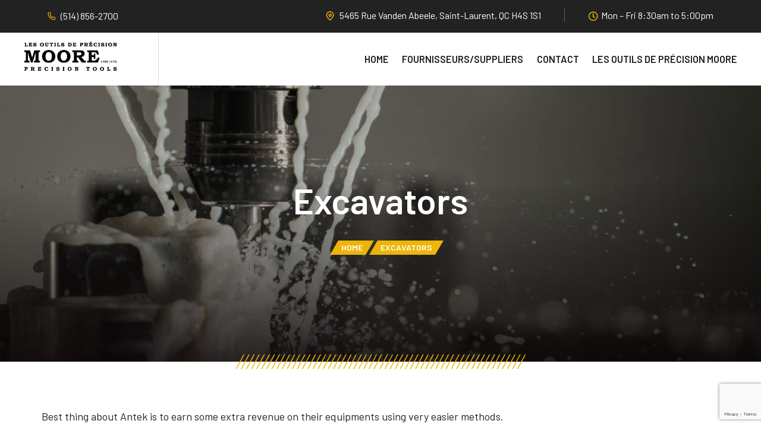

--- FILE ---
content_type: text/html; charset=UTF-8
request_url: http://mooretools.com/product-category/excavators/
body_size: 10446
content:
<!DOCTYPE html><html lang="en-US"><head><meta charset="UTF-8"><meta name="viewport" content="width=device-width, initial-scale=1, user-scalable=no"/><meta name="format-detection" content="telephone=no"/><link rel="profile" href="http://gmpg.org/xfn/11"><link media="all" href="http://mooretools.com/wp-content/cache/autoptimize/css/autoptimize_ed228ceefbed38abdfb4ba5f142480c9.css" rel="stylesheet" /><title>Excavators &#8211; Moore Precision Tools</title><meta name='robots' content='max-image-preview:large' /><link rel='dns-prefetch' href='//www.google.com' /><link rel='dns-prefetch' href='//s.w.org' /><link rel="alternate" type="application/rss+xml" title="Moore Precision Tools &raquo; Feed" href="http://mooretools.com/feed/" /><link rel="alternate" type="application/rss+xml" title="Moore Precision Tools &raquo; Comments Feed" href="http://mooretools.com/comments/feed/" /><link rel="alternate" type="application/rss+xml" title="Moore Precision Tools &raquo; Excavators Category Feed" href="http://mooretools.com/product-category/excavators/feed/" /> <script type="3e9e6ecc4d925c54549c785a-text/javascript">window._wpemojiSettings = {"baseUrl":"https:\/\/s.w.org\/images\/core\/emoji\/13.1.0\/72x72\/","ext":".png","svgUrl":"https:\/\/s.w.org\/images\/core\/emoji\/13.1.0\/svg\/","svgExt":".svg","source":{"concatemoji":"http:\/\/mooretools.com\/wp-includes\/js\/wp-emoji-release.min.js?ver=5.8.1"}};
			!function(e,a,t){var n,r,o,i=a.createElement("canvas"),p=i.getContext&&i.getContext("2d");function s(e,t){var a=String.fromCharCode;p.clearRect(0,0,i.width,i.height),p.fillText(a.apply(this,e),0,0);e=i.toDataURL();return p.clearRect(0,0,i.width,i.height),p.fillText(a.apply(this,t),0,0),e===i.toDataURL()}function c(e){var t=a.createElement("script");t.src=e,t.defer=t.type="text/javascript",a.getElementsByTagName("head")[0].appendChild(t)}for(o=Array("flag","emoji"),t.supports={everything:!0,everythingExceptFlag:!0},r=0;r<o.length;r++)t.supports[o[r]]=function(e){if(!p||!p.fillText)return!1;switch(p.textBaseline="top",p.font="600 32px Arial",e){case"flag":return s([127987,65039,8205,9895,65039],[127987,65039,8203,9895,65039])?!1:!s([55356,56826,55356,56819],[55356,56826,8203,55356,56819])&&!s([55356,57332,56128,56423,56128,56418,56128,56421,56128,56430,56128,56423,56128,56447],[55356,57332,8203,56128,56423,8203,56128,56418,8203,56128,56421,8203,56128,56430,8203,56128,56423,8203,56128,56447]);case"emoji":return!s([10084,65039,8205,55357,56613],[10084,65039,8203,55357,56613])}return!1}(o[r]),t.supports.everything=t.supports.everything&&t.supports[o[r]],"flag"!==o[r]&&(t.supports.everythingExceptFlag=t.supports.everythingExceptFlag&&t.supports[o[r]]);t.supports.everythingExceptFlag=t.supports.everythingExceptFlag&&!t.supports.flag,t.DOMReady=!1,t.readyCallback=function(){t.DOMReady=!0},t.supports.everything||(n=function(){t.readyCallback()},a.addEventListener?(a.addEventListener("DOMContentLoaded",n,!1),e.addEventListener("load",n,!1)):(e.attachEvent("onload",n),a.attachEvent("onreadystatechange",function(){"complete"===a.readyState&&t.readyCallback()})),(n=t.source||{}).concatemoji?c(n.concatemoji):n.wpemoji&&n.twemoji&&(c(n.twemoji),c(n.wpemoji)))}(window,document,window._wpemojiSettings);</script> <link rel='stylesheet' id='ideapark_fonts-icons-css'  href='http://mooretools.com/wp-content/uploads/ideapark_fonts/font-style-f8f735ad.min.css?ver=5.8.1' type='text/css' media='all' /><link rel='stylesheet' id='ideapark-core-css'  href='http://mooretools.com/wp-content/cache/autoptimize/css/autoptimize_single_f43a339a0222779ddab977dfa5688dfe.css?ver=1630985471' type='text/css' media='all' /> <script type="text/template" id="tmpl-variation-template"><div class="woocommerce-variation-description">{{{ data.variation.variation_description }}}</div>
	<div class="woocommerce-variation-price">{{{ data.variation.price_html }}}</div>
	<div class="woocommerce-variation-availability">{{{ data.variation.availability_html }}}</div></script> <script type="text/template" id="tmpl-unavailable-variation-template"><p>Sorry, this product is unavailable. Please choose a different combination.</p></script> <link rel="https://api.w.org/" href="http://mooretools.com/wp-json/" /><link rel="alternate" type="application/json" href="http://mooretools.com/wp-json/wp/v2/product_cat/49" /><link rel="EditURI" type="application/rsd+xml" title="RSD" href="http://mooretools.com/xmlrpc.php?rsd" /><link rel="wlwmanifest" type="application/wlwmanifest+xml" href="http://mooretools.com/wp-includes/wlwmanifest.xml" /><meta name="generator" content="WordPress 5.8.1" /><meta name="generator" content="Theme Plugin 2.9" /><meta name="generator" content="WooCommerce 5.6.0" /><meta name="generator" content="Antek 2.9" /> <script type="3e9e6ecc4d925c54549c785a-text/javascript">document.documentElement.className = document.documentElement.className.replace( 'no-js', 'js' );</script> <link rel="stylesheet" href="//fonts.googleapis.com/css?family=Barlow%3A200%2C300%2Cregular%2C500%2C600%2C700%2C900%26subset%3Dlatin%2Clatin-ext&#038;display=swap"> <noscript><style>.woocommerce-product-gallery{ opacity: 1 !important; }</style></noscript><meta name="generator" content="Powered by Slider Revolution 6.5.6 - responsive, Mobile-Friendly Slider Plugin for WordPress with comfortable drag and drop interface." /><link rel="icon" href="http://mooretools.com/wp-content/uploads/2021/03/antek-1724195370-100x100.jpg" sizes="32x32" /><link rel="icon" href="http://mooretools.com/wp-content/uploads/2021/03/antek-1724195370-280x280.jpg" sizes="192x192" /><link rel="apple-touch-icon" href="http://mooretools.com/wp-content/uploads/2021/03/antek-1724195370-280x280.jpg" /><meta name="msapplication-TileImage" content="http://mooretools.com/wp-content/uploads/2021/03/antek-1724195370-280x280.jpg" /> <script type="3e9e6ecc4d925c54549c785a-text/javascript">function setREVStartSize(e){
			//window.requestAnimationFrame(function() {				 
				window.RSIW = window.RSIW===undefined ? window.innerWidth : window.RSIW;	
				window.RSIH = window.RSIH===undefined ? window.innerHeight : window.RSIH;	
				try {								
					var pw = document.getElementById(e.c).parentNode.offsetWidth,
						newh;
					pw = pw===0 || isNaN(pw) ? window.RSIW : pw;
					e.tabw = e.tabw===undefined ? 0 : parseInt(e.tabw);
					e.thumbw = e.thumbw===undefined ? 0 : parseInt(e.thumbw);
					e.tabh = e.tabh===undefined ? 0 : parseInt(e.tabh);
					e.thumbh = e.thumbh===undefined ? 0 : parseInt(e.thumbh);
					e.tabhide = e.tabhide===undefined ? 0 : parseInt(e.tabhide);
					e.thumbhide = e.thumbhide===undefined ? 0 : parseInt(e.thumbhide);
					e.mh = e.mh===undefined || e.mh=="" || e.mh==="auto" ? 0 : parseInt(e.mh,0);		
					if(e.layout==="fullscreen" || e.l==="fullscreen") 						
						newh = Math.max(e.mh,window.RSIH);					
					else{					
						e.gw = Array.isArray(e.gw) ? e.gw : [e.gw];
						for (var i in e.rl) if (e.gw[i]===undefined || e.gw[i]===0) e.gw[i] = e.gw[i-1];					
						e.gh = e.el===undefined || e.el==="" || (Array.isArray(e.el) && e.el.length==0)? e.gh : e.el;
						e.gh = Array.isArray(e.gh) ? e.gh : [e.gh];
						for (var i in e.rl) if (e.gh[i]===undefined || e.gh[i]===0) e.gh[i] = e.gh[i-1];
											
						var nl = new Array(e.rl.length),
							ix = 0,						
							sl;					
						e.tabw = e.tabhide>=pw ? 0 : e.tabw;
						e.thumbw = e.thumbhide>=pw ? 0 : e.thumbw;
						e.tabh = e.tabhide>=pw ? 0 : e.tabh;
						e.thumbh = e.thumbhide>=pw ? 0 : e.thumbh;					
						for (var i in e.rl) nl[i] = e.rl[i]<window.RSIW ? 0 : e.rl[i];
						sl = nl[0];									
						for (var i in nl) if (sl>nl[i] && nl[i]>0) { sl = nl[i]; ix=i;}															
						var m = pw>(e.gw[ix]+e.tabw+e.thumbw) ? 1 : (pw-(e.tabw+e.thumbw)) / (e.gw[ix]);					
						newh =  (e.gh[ix] * m) + (e.tabh + e.thumbh);
					}
					var el = document.getElementById(e.c);
					if (el!==null && el) el.style.height = newh+"px";					
					el = document.getElementById(e.c+"_wrapper");
					if (el!==null && el) {
						el.style.height = newh+"px";
						el.style.display = "block";
					}
				} catch(e){
					console.log("Failure at Presize of Slider:" + e)
				}					   
			//});
		  };</script> </head><body class="archive tax-product_cat term-excavators term-49 theme-antek woocommerce woocommerce-page woocommerce-no-js woocommerce-on elementor-default elementor-kit-4"><div id="ideapark-ajax-search" class="c-header-search c-header-search--disabled"><div class="c-header-search__shadow"></div><div class="c-header-search__wrap" id="ideapark-ajax-search-wrap"><div class="c-header-search__form"><div class="c-header-search__tip">What you are looking for?</div><form role="search" class="js-search-form" method="get" action="http://mooretools.com/"><div class="c-header-search__input-block"> <input id="ideapark-ajax-search-input" class="h-cb c-header-search__input" autocomplete="off" type="text" name="s" placeholder="Start typing..." value="" /> <button id="ideapark-ajax-search-clear" class="h-cb c-header-search__clear" type="button"><i class="ip-close c-header-search__clear-svg"></i><span class="c-header-search__clear-text">Clear</span></button></div></form></div><div class="l-section l-section--container c-header-search__result" id="ideapark-ajax-search-result"></div> <button type="button" class="h-cb h-cb--svg c-header-search__close" id="ideapark-ajax-search-close"><i
 class="ip-close"></i></button></div></div><div class="l-wrap"><header class="l-section" id="main-header"><div
 class="c-header__outer c-header__outer--mobile"><div
 class="c-header c-header--buttons-0 c-header--mobile js-header-mobile"><div class="c-header__row"> <button class="h-cb h-cb--svg c-header__menu-button js-mobile-menu-open" type="button"><i
 class="ip-menu c-header__menu-button-icon"></i></button><div
 class="c-header__logo"> <a href="http://mooretools.com/"> <img  width="2231" height="717" 				
 alt="Moore Precision Tools"
  data-src="http://mooretools.com/wp-content/uploads/2021/09/Logo_Black.jpg" class="c-header__logo-img c-header__logo-img--all lazyload" src="[data-uri]" /><noscript><img  width="2231" height="717" 				src="http://mooretools.com/wp-content/uploads/2021/09/Logo_Black.jpg"
 alt="Moore Precision Tools"
 class="c-header__logo-img c-header__logo-img--all"/></noscript> </a></div></div></div></div><div
 class="c-header__menu c-header--mobile js-mobile-menu"><div class="c-header__menu-shadow"></div><div class="c-header__menu-buttons"> <button type="button" class="h-cb h-cb--svg c-header__menu-back js-mobile-menu-back"><i
 class="ip-menu-left c-header__menu-back-svg"></i>Back </button> <button type="button" class="h-cb h-cb--svg c-header__menu-close js-mobile-menu-close"><i
 class="ip-close c-header__menu-close-svg"></i></button></div><div class="c-header__menu-content"><div class="c-header__menu-wrap js-mobile-menu-wrap"></div><nav itemscope itemtype="http://schema.org/SiteNavigationElement" class="c-mobile-menu c-mobile-menu--top-menu js-mobile-top-menu"><ul id="mobile-top-menu" class="c-mobile-menu__list"><li id="menu-item-1950" class="c-mobile-menu__item menu-item-1950"><a href="http://mooretools.com/">Home</a></li><li id="menu-item-1983" class="c-mobile-menu__item menu-item-1983"><a href="http://mooretools.com/suppliers/">Fournisseurs/Suppliers</a></li><li id="menu-item-2061" class="c-mobile-menu__item menu-item-2061"><a href="http://mooretools.com/contact/">Contact</a></li><li id="menu-item-2309" class="c-mobile-menu__item menu-item-2309"><a href="http://mooretools.com/francais/">Les Outils De Précision MOORE</a></li></ul></nav><div class="c-header__mobile_blocks"><div class="c-header__top js-mobile-blocks"><div class="c-header__main-row-item c-header__main-row-item--support"><div class="c-header__support"> <i class="ip-hands-free c-header__support-icon"></i><div class="c-header__support-content"><div class="c-header__support-title">Contact Us</div><div class="c-header__support-phone"><a href="tel:5148562700">(514) 856-2700</a></div></div></div></div><ul class="c-header__top-row-list c-header__top-row-list--blocks-first"><li class="c-header__top-row-item c-header__top-row-item--phone"> <i class="ip-phone c-header__top-row-icon c-header__top-row-icon--phone"></i> <a href="tel:5148562700">(514) 856-2700</a></li><li class="c-header__top-row-item c-header__top-row-item--address"> <i class="ip-map-pin c-header__top-row-icon c-header__top-row-icon--address"></i> 5465 Rue Vanden Abeele, Saint-Laurent, QC H4S 1S1</li><li class="c-header__top-row-item c-header__top-row-item--hours"> <i class="ip-watch c-header__top-row-icon c-header__top-row-icon--hours"></i>Mon – Fri 8:30am to 5:00pm</li></ul></div></div></div><div class="c-header__menu-bottom"> <button class="h-cb c-header__button-link c-header__search-button js-search-button" type="button"><i
 class="ip-search"></i></button> <a class="c-header__button-link c-header__button-link--account" title="Login" href="http://mooretools.com/my-account-2/" rel="nofollow"><i class="ip-user"></i></a><div class="c-header__cart js-cart"> <a class="c-header__button-link" href="http://mooretools.com/cart-2/"> <i class="ip-cart c-header__cart-icon"></i><span class="js-cart-info"></span> </a></div></div></div><div
 class="c-header c-header--desktop js-header-desktop c-header--header-type-1"><div class="c-header__top-row c-header__top-row--header-type-1"><ul class="c-header__top-row-list c-header__top-row-list--blocks-first"><li class="c-header__top-row-item c-header__top-row-item--phone"> <i class="ip-phone c-header__top-row-icon c-header__top-row-icon--phone"></i> <a href="tel:5148562700">(514) 856-2700</a></li><li class="c-header__top-row-item c-header__top-row-item--address"> <i class="ip-map-pin c-header__top-row-icon c-header__top-row-icon--address"></i> 5465 Rue Vanden Abeele, Saint-Laurent, QC H4S 1S1</li><li class="c-header__top-row-item c-header__top-row-item--hours"> <i class="ip-watch c-header__top-row-icon c-header__top-row-icon--hours"></i>Mon – Fri 8:30am to 5:00pm</li></ul></div><div class="c-header__main-row"><div class="c-header__main-row-item"><div
 class="c-header__logo "> <a href="http://mooretools.com/"> <img  width="2231" height="717" 					
 alt="Moore Precision Tools"
  data-src="http://mooretools.com/wp-content/uploads/2021/09/Logo_Black.jpg" class="c-header__logo-img  c-header__logo-img--all  lazyload" src="[data-uri]" /><noscript><img  width="2231" height="717" 					src="http://mooretools.com/wp-content/uploads/2021/09/Logo_Black.jpg"
 alt="Moore Precision Tools"
 class="c-header__logo-img  c-header__logo-img--all "/></noscript> </a></div></div><div class="c-header__main-row-item c-header__main-row-item--support"><div class="c-header__support"> <i class="ip-hands-free c-header__support-icon"></i><div class="c-header__support-content"><div class="c-header__support-title">Contact Us</div><div class="c-header__support-phone"><a href="tel:5148562700">(514) 856-2700</a></div></div></div></div><div class="c-header__main-row-item c-header__main-row-item--menu"><nav itemscope itemtype="http://schema.org/SiteNavigationElement" class="c-top-menu js-top-menu"><ul id="top-menu" class="c-top-menu__list c-top-menu__list--third"><li class="c-top-menu__item menu-item-1950 js-menu-item"><a href="http://mooretools.com/">Home</a></li><li class="c-top-menu__item menu-item-1983 js-menu-item"><a href="http://mooretools.com/suppliers/">Fournisseurs/Suppliers</a></li><li class="c-top-menu__item menu-item-2061 js-menu-item"><a href="http://mooretools.com/contact/">Contact</a></li><li class="c-top-menu__item menu-item-2309 js-menu-item"><a href="http://mooretools.com/francais/">Les Outils De Précision MOORE</a></li></ul></nav></div></div></div></header><div class="l-inner"><header
 class="l-section c-page-header c-page-header--header-type-1"> <img  width="2560" height="1707"  data-srcset="http://mooretools.com/wp-content/uploads/2021/08/pexels-daniel-smyth-8956445-scaled.jpg 2560w, http://mooretools.com/wp-content/uploads/2021/08/pexels-daniel-smyth-8956445-360x240.jpg 360w, http://mooretools.com/wp-content/uploads/2021/08/pexels-daniel-smyth-8956445-1500x1000.jpg 1500w, http://mooretools.com/wp-content/uploads/2021/08/pexels-daniel-smyth-8956445-750x500.jpg 750w, http://mooretools.com/wp-content/uploads/2021/08/pexels-daniel-smyth-8956445-1536x1024.jpg 1536w, http://mooretools.com/wp-content/uploads/2021/08/pexels-daniel-smyth-8956445-2048x1365.jpg 2048w"  alt="pexels-daniel-smyth-8956445" loading="lazy" data-src="http://mooretools.com/wp-content/uploads/2021/08/pexels-daniel-smyth-8956445-scaled.jpg" data-sizes="(max-width: 2560px) 100vw, 2560px" class="c-page-header__image lazyload" src="[data-uri]" /><noscript><img class="c-page-header__image" width="2560" height="1707" src="http://mooretools.com/wp-content/uploads/2021/08/pexels-daniel-smyth-8956445-scaled.jpg" srcset="http://mooretools.com/wp-content/uploads/2021/08/pexels-daniel-smyth-8956445-scaled.jpg 2560w, http://mooretools.com/wp-content/uploads/2021/08/pexels-daniel-smyth-8956445-360x240.jpg 360w, http://mooretools.com/wp-content/uploads/2021/08/pexels-daniel-smyth-8956445-1500x1000.jpg 1500w, http://mooretools.com/wp-content/uploads/2021/08/pexels-daniel-smyth-8956445-750x500.jpg 750w, http://mooretools.com/wp-content/uploads/2021/08/pexels-daniel-smyth-8956445-1536x1024.jpg 1536w, http://mooretools.com/wp-content/uploads/2021/08/pexels-daniel-smyth-8956445-2048x1365.jpg 2048w" sizes="(max-width: 2560px) 100vw, 2560px" alt="pexels-daniel-smyth-8956445" loading="lazy"/></noscript><div class="c-page-header__shadow"></div> <svg class="c-page-header__bar" xmlns="http://www.w3.org/2000/svg" width="488" height="25" fill="inherit" viewBox="0 0 487 25"><path fill-rule="evenodd" d="M474.791 25h-1.664L486.334-.004H488L474.791 25zm-10.222 0l13.21-25.004h1.666L466.235 25h-1.666zm-8.554 0L469.223-.004h1.664L457.68 25h-1.665zm-8.557 0L460.669-.004h1.664L449.123 25h-1.665zm-8.554 0l13.21-25.004h1.666L440.569 25h-1.665zm-8.558 0l13.21-25.004h1.666L432.012 25h-1.666zm-8.554 0l13.21-25.004h1.666L423.457 25h-1.665zm-8.554 0L426.445-.004h1.665L414.903 25h-1.665zm-8.558 0L417.891-.004h1.665L406.345 25h-1.665zm-8.553 0L409.333-.004h1.666L397.791 25h-1.664zm-8.558 0l13.21-25.004h1.665L389.234 25h-1.665zm-8.554 0L392.226-.004h1.665L380.681 25h-1.666zm-8.558 0l13.21-25.004h1.666L372.122 25h-1.665zm-8.553 0l13.21-25.004h1.665L363.569 25h-1.665zm-9.174 0L365.937-.004h1.665L354.394 25h-1.664zm-8.558 0l13.21-25.004h1.666L345.837 25h-1.665zm-8.554 0L348.826-.004h1.664L337.283 25h-1.665zm-8.557 0L340.272-.004h1.664L328.726 25h-1.665zm-8.554 0l13.21-25.004h1.666L320.172 25h-1.665zm-8.559 0L323.159-.004h1.666L311.615 25h-1.667zm-8.553 0l13.21-25.004h1.666L303.06 25h-1.665zm-8.554 0L306.048-.004h1.665L294.506 25h-1.665zm-8.558 0L297.494-.004h1.665L285.948 25h-1.665zm-8.553 0L288.936-.004h1.666L277.394 25h-1.664zm-8.558 0l13.21-25.004h1.665L268.837 25h-1.665zm-8.554 0L271.829-.004h1.665L260.283 25h-1.665zm-8.558 0L263.27-.004h1.666L251.725 25h-1.665zm-8.553 0l13.21-25.004h1.665L243.172 25h-1.665zm-9.886 0L244.828-.004h1.665L233.284 25h-1.663zm-8.559 0L236.273-.004h1.666L224.728 25h-1.666zm-8.554 0L227.716-.004h1.665L216.174 25h-1.666zm-8.556 0l13.21-25.004h1.665L207.617 25h-1.665zm-8.555 0l13.21-25.004h1.666L199.062 25h-1.665zm-8.558 0L202.05-.004h1.665L190.505 25h-1.666zm-8.553 0l13.21-25.004h1.665L181.951 25h-1.665zm-8.555 0L184.939-.004h1.664L173.397 25h-1.666zm-8.557 0L176.385-.004h1.664L164.839 25h-1.665zm-8.554 0L167.827-.004h1.665L156.285 25h-1.665zm-8.558 0l13.21-25.004h1.666L147.728 25h-1.666zm-8.554 0L150.719-.004h1.665L139.174 25h-1.666zm-8.557 0l13.21-25.004h1.666L130.615 25h-1.664zm-8.554 0L133.608-.004h1.664L122.062 25h-1.665zm-9.174 0L124.431-.004h1.665L112.887 25h-1.664zm-8.558 0L115.876-.004h1.666L104.331 25h-1.666zm-8.554 0L107.319-.004h1.665L95.777 25h-1.666zm-8.556 0L98.765-.004h1.665L87.219 25h-1.664zM77 25L90.21-.004h1.666L78.665 25H77zm-8.558 0L81.653-.004h1.665L70.108 25h-1.666zm-8.554 0L73.099-.004h1.665L61.554 25h-1.666zm-8.554 0L64.541-.004h1.665L53 25h-1.666zm-8.557 0L55.988-.004h1.664L44.442 25h-1.665zm-8.554 0L47.43-.004h1.665L35.888 25h-1.665zm-8.558 0L38.875-.004h1.666L27.331 25h-1.666zm-8.554 0L30.322-.004h1.665L18.777 25h-1.666zm-8.557 0L21.764-.004h1.666L10.218 25H8.554zM0 25L13.21-.004h1.665L1.665 25H0z"/></svg><div
 class="c-page-header__wrap "><h1 class="l-section__container c-page-header__title">Excavators</h1><nav class="c-breadcrumbs"><ol class= "c-breadcrumbs__list"><li class= "c-breadcrumbs__item"><a href="http://mooretools.com">Home</a></li><li class= "c-breadcrumbs__item">Excavators</li></ol></nav></div></header><div class="woocommerce-notices-wrapper"></div><div
 class="l-section l-section--container  l-section--margin-80 "><div class="l-section__content"><div
 class="c-woocommerce  js-sticky-sidebar-nearby "><div class="term-description"><p>Best thing about Antek is to earn some extra revenue on their equipments using very easier methods.</p></div><p class="woocommerce-info">No products were found matching your selection.</p></div></div></div></div><footer
 class="l-section c-footer"><div class="l-section"><div data-elementor-type="wp-post" data-elementor-id="868" class="elementor elementor-868" data-elementor-settings="[]"><div class="elementor-section-wrap"><section class="elementor-section elementor-top-section elementor-element elementor-element-c67b846 elementor-section-boxed elementor-section-height-default elementor-section-height-default" data-id="c67b846" data-element_type="section" data-settings="{&quot;background_background&quot;:&quot;classic&quot;}"><div class="elementor-container elementor-column-gap-default"><div class="elementor-column elementor-col-100 elementor-top-column elementor-element elementor-element-b5d3a03" data-id="b5d3a03" data-element_type="column"><div class="elementor-widget-wrap elementor-element-populated"><section class="elementor-section elementor-inner-section elementor-element elementor-element-c2310ff elementor-section-boxed elementor-section-height-default elementor-section-height-default" data-id="c2310ff" data-element_type="section"><div class="elementor-container elementor-column-gap-default"><div class="elementor-column elementor-col-100 elementor-inner-column elementor-element elementor-element-6fc4f6a" data-id="6fc4f6a" data-element_type="column"><div class="elementor-widget-wrap elementor-element-populated"><div class="elementor-element elementor-element-4a17336 elementor-widget elementor-widget-text-editor" data-id="4a17336" data-element_type="widget" data-widget_type="text-editor.default"><div class="elementor-widget-container"><p><b>© 2021 Moore Precision Tools</b></p></div></div></div></div></div></section></div></div></div></section></div></div></div></footer></div><div class="pswp js-fixed" tabindex="-1" role="dialog" aria-hidden="true"><div class="pswp__bg"></div><div class="pswp__scroll-wrap"><div class="pswp__container"><div class="pswp__item"></div><div class="pswp__item"></div><div class="pswp__item"></div></div><div class="pswp__ui pswp__ui--hidden"><div class="pswp__top-bar"><div class="pswp__counter"></div> <button class="h-cb pswp__button--close" title="Close (Esc)"> <i class="ip-close-light pswp__button-svg pswp__button-svg--close"></i> </button> <button class="h-cb pswp__button--zoom" title="Zoom in/out"> <i class="ip-search-2 pswp__button-svg pswp__button-svg--zoom"></i> </button><div class="pswp__preloader"><div class="pswp__preloader__icn"><div class="pswp__preloader__cut"><div class="pswp__preloader__donut"></div></div></div></div></div> <button class="h-cb pswp__button--arrow--left"
 title="Previous (arrow left)"> <i class="ip-right pswp__button-svg pswp__button-svg--left"></i> </button> <button class="h-cb pswp__button--arrow--right"
 title="Next (arrow right)"> <i class="ip-right pswp__button-svg pswp__button-svg--right"></i> </button><div class="pswp__caption"><div class="pswp__caption__center"></div></div></div></div></div> <script type="3e9e6ecc4d925c54549c785a-text/javascript">window.RS_MODULES = window.RS_MODULES || {};
			window.RS_MODULES.modules = window.RS_MODULES.modules || {};
			window.RS_MODULES.waiting = window.RS_MODULES.waiting || [];
			window.RS_MODULES.defered = true;
			window.RS_MODULES.moduleWaiting = window.RS_MODULES.moduleWaiting || {};
			window.RS_MODULES.type = 'compiled';</script> <script type="3e9e6ecc4d925c54549c785a-text/javascript">// Used by Gallery Custom Links to handle tenacious Lightboxes
				jQuery(document).ready(function () {

					function mgclInit() {
						if (jQuery.fn.off) {
							jQuery('.no-lightbox, .no-lightbox img').off('click'); // jQuery 1.7+
						}
						else {
							jQuery('.no-lightbox, .no-lightbox img').unbind('click'); // < jQuery 1.7
						}
						jQuery('a.no-lightbox').click(mgclOnClick);

						if (jQuery.fn.off) {
							jQuery('a.set-target').off('click'); // jQuery 1.7+
						}
						else {
							jQuery('a.set-target').unbind('click'); // < jQuery 1.7
						}
						jQuery('a.set-target').click(mgclOnClick);
					}

					function mgclOnClick() {
						if (!this.target || this.target == '' || this.target == '_self')
							window.location = this.href;
						else
							window.open(this.href,this.target);
						return false;
					}

					// From WP Gallery Custom Links
					// Reduce the number of  conflicting lightboxes
					function mgclAddLoadEvent(func) {
						var oldOnload = window.onload;
						if (typeof window.onload != 'function') {
							window.onload = func;
						} else {
							window.onload = function() {
								oldOnload();
								func();
							}
						}
					}

					mgclAddLoadEvent(mgclInit);
					mgclInit();

				});</script> <script type="application/ld+json">{"@context":"https:\/\/schema.org\/","@type":"BreadcrumbList","itemListElement":[{"@type":"ListItem","position":1,"item":{"name":"Home","@id":"http:\/\/mooretools.com"}},{"@type":"ListItem","position":2,"item":{"name":"Excavators","@id":"http:\/\/mooretools.com\/product-category\/excavators\/"}}]}</script> <script type="3e9e6ecc4d925c54549c785a-text/javascript">(function () {
			var c = document.body.className;
			c = c.replace(/woocommerce-no-js/, 'woocommerce-js');
			document.body.className = c;
		})();</script> <link rel='stylesheet' id='elementor-frontend-css'  href='http://mooretools.com/wp-content/uploads/elementor/css/custom-frontend.min.css?ver=1629933247' type='text/css' media='all' /><link rel='stylesheet' id='elementor-post-868-css'  href='http://mooretools.com/wp-content/cache/autoptimize/css/autoptimize_single_f9067ce2dc7cc58bacaffe95847fc1da.css?ver=1630983605' type='text/css' media='all' /><link rel='stylesheet' id='elementor-post-4-css'  href='http://mooretools.com/wp-content/cache/autoptimize/css/autoptimize_single_63df497ce6f4757ee93197ccb823e37e.css?ver=1629933247' type='text/css' media='all' /><link rel='stylesheet' id='google-fonts-1-css'  href='https://fonts.googleapis.com/css?family=Roboto%3A100%2C100italic%2C200%2C200italic%2C300%2C300italic%2C400%2C400italic%2C500%2C500italic%2C600%2C600italic%2C700%2C700italic%2C800%2C800italic%2C900%2C900italic%7CRoboto+Slab%3A100%2C100italic%2C200%2C200italic%2C300%2C300italic%2C400%2C400italic%2C500%2C500italic%2C600%2C600italic%2C700%2C700italic%2C800%2C800italic%2C900%2C900italic&#038;display=auto&#038;ver=5.8.1' type='text/css' media='all' /> <script type="3e9e6ecc4d925c54549c785a-text/javascript" src='http://mooretools.com/wp-includes/js/dist/vendor/regenerator-runtime.min.js?ver=0.13.7' id='regenerator-runtime-js'></script> <script type="3e9e6ecc4d925c54549c785a-text/javascript" src='http://mooretools.com/wp-includes/js/dist/vendor/wp-polyfill.min.js?ver=3.15.0' id='wp-polyfill-js'></script> <script type="3e9e6ecc4d925c54549c785a-text/javascript" id='contact-form-7-js-extra'>var wpcf7 = {"api":{"root":"http:\/\/mooretools.com\/wp-json\/","namespace":"contact-form-7\/v1"}};</script> <script type="3e9e6ecc4d925c54549c785a-text/javascript" src='http://mooretools.com/wp-includes/js/jquery/jquery.min.js?ver=3.6.0' id='jquery-core-js'></script> <script type="3e9e6ecc4d925c54549c785a-text/javascript" id='wc-add-to-cart-js-extra'>var wc_add_to_cart_params = {"ajax_url":"\/wp-admin\/admin-ajax.php","wc_ajax_url":"\/?wc-ajax=%%endpoint%%","i18n_view_cart":"View cart","cart_url":"http:\/\/mooretools.com\/cart-2\/","is_cart":"","cart_redirect_after_add":"no"};</script> <script type="3e9e6ecc4d925c54549c785a-text/javascript" id='woocommerce-js-extra'>var woocommerce_params = {"ajax_url":"\/wp-admin\/admin-ajax.php","wc_ajax_url":"\/?wc-ajax=%%endpoint%%"};</script> <script type="3e9e6ecc4d925c54549c785a-text/javascript" id='wc-cart-fragments-js-extra'>var wc_cart_fragments_params = {"ajax_url":"\/wp-admin\/admin-ajax.php","wc_ajax_url":"\/?wc-ajax=%%endpoint%%","cart_hash_key":"wc_cart_hash_7728df4c532ac1fdc06d8980005e0449","fragment_name":"wc_fragments_7728df4c532ac1fdc06d8980005e0449","request_timeout":"5000"};</script> <script type="3e9e6ecc4d925c54549c785a-text/javascript" src='https://www.google.com/recaptcha/api.js?render=6LdiniYcAAAAANcqu3IEocJf8usAgth0Oszy62uq&#038;ver=3.0' id='google-recaptcha-js'></script> <script type="3e9e6ecc4d925c54549c785a-text/javascript" id='wpcf7-recaptcha-js-extra'>var wpcf7_recaptcha = {"sitekey":"6LdiniYcAAAAANcqu3IEocJf8usAgth0Oszy62uq","actions":{"homepage":"homepage","contactform":"contactform"}};</script> <script type="3e9e6ecc4d925c54549c785a-text/javascript" id='ideapark-core-js-extra'>var ideapark_wp_vars = {"themeDir":"\/home\/mooretools\/public_html\/wp-content\/themes\/antek","themeUri":"http:\/\/mooretools.com\/wp-content\/themes\/antek","ajaxUrl":"http:\/\/mooretools.com\/wp-admin\/admin-ajax.php","searchUrl":"http:\/\/mooretools.com\/?s=","lazyload":"1","isRtl":"","stickySidebar":"1","headerType":"header-type-1","viewMore":"View More","imagesloadedUrl":"http:\/\/mooretools.com\/wp-includes\/js\/imagesloaded.min.js?v=4.1.4","masonryUrl":"http:\/\/mooretools.com\/wp-includes\/js\/masonry.min.js?v=4.2.2","masonryJQueryUrl":"http:\/\/mooretools.com\/wp-includes\/js\/jquery\/jquery.masonry.min.js?v=3.1.2b","scriptsHash":"ff2d71a0","stylesHash":"597819ca","dateFormat":"MM\/DD\/YYYY","cookiePath":"\/","cookieDomain":"","cookieHash":"036c92088e7393472b86e8ee95e739d0","locale":"en_us","bookingType":"night","show_date_class":"1","priceRequestField":"order-details","priceRequestNames":{"name":"Name","start":"Start date","end":"Finish date","start_time":"Pick-up time","end_time":"Drop-off time","days":"Nights","where":"Where","pickup":"Pick up","dropoff":"Drop off","extra":"Extra options","orig_dates":"Original dates"},"minimumDaysConditional":"","minimumDays":"0","autoMinimumDays":"","minimumDaysMsg":"Minimum nights for booking:","maximumDays":"0","maximumDaysMsg":"Maximum days for booking:","minDate":"2026-01-20","date_class":[],"hints":[],"pickupDropoffDays":["1","2","3","4","5","6"],"pickupNotAvailMsg":"is not available for pick up","dropoffNotAvailMsg":"is not available for drop off","addedToFavorites":"was added to favorites","removedFromFavorites":"was removed from favorites","viewFavorites":"View list","catalogLink":"http:\/\/mooretools.com\/catalog\/?favorites","disableBooking":"","requestField":"","applyLabel":"Apply","cancelLabel":"Cancel","pickup_dropoff_time":"1","pickup_time_options":"<option value=\"14:00\">14:00<\/option><option value=\"14:30\">14:30<\/option><option value=\"15:00\">15:00<\/option><option value=\"15:30\">15:30<\/option><option value=\"16:00\">16:00<\/option><option value=\"16:30\">16:30<\/option><option value=\"17:00\">17:00<\/option><option value=\"17:30\">17:30<\/option>","dropoff_time_options":"<option value=\"08:00\">08:00<\/option><option value=\"08:30\">08:30<\/option><option value=\"09:00\">09:00<\/option><option value=\"09:30\">09:30<\/option><option value=\"10:00\">10:00<\/option><option value=\"10:30\">10:30<\/option><option value=\"11:00\">11:00<\/option><option value=\"11:30\">11:30<\/option>","pickup_time_label":"Pick-up time","dropoff_time_label":"Drop-off time","time_format":"24h","time_increment":"30","currency_format_num_decimals":"0","currency_format_symbol":"$","currency_format_decimal_sep":".","currency_format_thousand_sep":",","currency_format":"%s%v"};</script> <script type="3e9e6ecc4d925c54549c785a-text/javascript" id='wp-util-js-extra'>var _wpUtilSettings = {"ajax":{"url":"\/wp-admin\/admin-ajax.php"}};</script> <script type="3e9e6ecc4d925c54549c785a-text/javascript" id='wc-add-to-cart-variation-js-extra'>var wc_add_to_cart_variation_params = {"wc_ajax_url":"\/?wc-ajax=%%endpoint%%","i18n_no_matching_variations_text":"Sorry, no products matched your selection. Please choose a different combination.","i18n_make_a_selection_text":"Please select some product options before adding this product to your cart.","i18n_unavailable_text":"Sorry, this product is unavailable. Please choose a different combination."};</script> <script type="3e9e6ecc4d925c54549c785a-text/javascript" id='elementor-frontend-js-before'>var elementorFrontendConfig = {"environmentMode":{"edit":false,"wpPreview":false,"isScriptDebug":false},"i18n":{"shareOnFacebook":"Share on Facebook","shareOnTwitter":"Share on Twitter","pinIt":"Pin it","download":"Download","downloadImage":"Download image","fullscreen":"Fullscreen","zoom":"Zoom","share":"Share","playVideo":"Play Video","previous":"Previous","next":"Next","close":"Close"},"is_rtl":false,"breakpoints":{"xs":0,"sm":480,"md":768,"lg":1025,"xl":1440,"xxl":1600},"responsive":{"breakpoints":{"mobile":{"label":"Mobile","value":767,"default_value":767,"direction":"max","is_enabled":true},"mobile_extra":{"label":"Mobile Extra","value":880,"default_value":880,"direction":"max","is_enabled":false},"tablet":{"label":"Tablet","value":1169,"default_value":1024,"direction":"max","is_enabled":true},"tablet_extra":{"label":"Tablet Extra","value":1200,"default_value":1200,"direction":"max","is_enabled":false},"laptop":{"label":"Laptop","value":1366,"default_value":1366,"direction":"max","is_enabled":false},"widescreen":{"label":"Widescreen","value":2400,"default_value":2400,"direction":"min","is_enabled":false}}},"version":"3.4.2","is_static":false,"experimentalFeatures":{"e_dom_optimization":true,"a11y_improvements":true,"e_import_export":true,"additional_custom_breakpoints":true,"landing-pages":true,"elements-color-picker":true,"admin-top-bar":true},"urls":{"assets":"http:\/\/mooretools.com\/wp-content\/plugins\/elementor\/assets\/"},"settings":{"editorPreferences":[]},"kit":{"active_breakpoints":["viewport_mobile","viewport_tablet"],"viewport_tablet":1169,"global_image_lightbox":"yes","lightbox_enable_counter":"yes","lightbox_enable_fullscreen":"yes","lightbox_enable_zoom":"yes","lightbox_enable_share":"yes","lightbox_title_src":"title","lightbox_description_src":"description"},"post":{"id":0,"title":"Excavators &#8211; Moore Precision Tools","excerpt":"<p>Best thing about Antek is to earn some extra revenue on their equipments using very easier methods.<\/p>\n"}};</script> <script type="3e9e6ecc4d925c54549c785a-text/javascript">jQuery(document).ready(function ($) {

            for (let i = 0; i < document.forms.length; ++i) {
                let form = document.forms[i];
				if ($(form).attr("method") != "get") { $(form).append('<input type="hidden" name="_dJUEhAcZbnow" value="aUHMs[rb5qd" />'); }
if ($(form).attr("method") != "get") { $(form).append('<input type="hidden" name="dbhYW-X_" value="dUtCk9jSQiq*MpLs" />'); }
if ($(form).attr("method") != "get") { $(form).append('<input type="hidden" name="zgZptNdoJ" value="a7.4KqoUy9" />'); }
if ($(form).attr("method") != "get") { $(form).append('<input type="hidden" name="-RZnOEU" value="@sElyV[Zh" />'); }
            }

            $(document).on('submit', 'form', function () {
				if ($(this).attr("method") != "get") { $(this).append('<input type="hidden" name="_dJUEhAcZbnow" value="aUHMs[rb5qd" />'); }
if ($(this).attr("method") != "get") { $(this).append('<input type="hidden" name="dbhYW-X_" value="dUtCk9jSQiq*MpLs" />'); }
if ($(this).attr("method") != "get") { $(this).append('<input type="hidden" name="zgZptNdoJ" value="a7.4KqoUy9" />'); }
if ($(this).attr("method") != "get") { $(this).append('<input type="hidden" name="-RZnOEU" value="@sElyV[Zh" />'); }
                return true;
            });

            jQuery.ajaxSetup({
                beforeSend: function (e, data) {

                    if (data.type !== 'POST') return;

                    if (typeof data.data === 'object' && data.data !== null) {
						data.data.append("_dJUEhAcZbnow", "aUHMs[rb5qd");
data.data.append("dbhYW-X_", "dUtCk9jSQiq*MpLs");
data.data.append("zgZptNdoJ", "a7.4KqoUy9");
data.data.append("-RZnOEU", "@sElyV[Zh");
                    }
                    else {
                        data.data = data.data + '&_dJUEhAcZbnow=aUHMs[rb5qd&dbhYW-X_=dUtCk9jSQiq*MpLs&zgZptNdoJ=a7.4KqoUy9&-RZnOEU=@sElyV[Zh';
                    }
                }
            });

        });</script> <script defer src="http://mooretools.com/wp-content/cache/autoptimize/js/autoptimize_97956e8544947f60065d128512909321.js" type="3e9e6ecc4d925c54549c785a-text/javascript"></script><script src="/cdn-cgi/scripts/7d0fa10a/cloudflare-static/rocket-loader.min.js" data-cf-settings="3e9e6ecc4d925c54549c785a-|49" defer></script><script defer src="https://static.cloudflareinsights.com/beacon.min.js/vcd15cbe7772f49c399c6a5babf22c1241717689176015" integrity="sha512-ZpsOmlRQV6y907TI0dKBHq9Md29nnaEIPlkf84rnaERnq6zvWvPUqr2ft8M1aS28oN72PdrCzSjY4U6VaAw1EQ==" data-cf-beacon='{"version":"2024.11.0","token":"9bc6589d6e4844769afe344b4c448a62","r":1,"server_timing":{"name":{"cfCacheStatus":true,"cfEdge":true,"cfExtPri":true,"cfL4":true,"cfOrigin":true,"cfSpeedBrain":true},"location_startswith":null}}' crossorigin="anonymous"></script>
</body></html>

--- FILE ---
content_type: text/html; charset=utf-8
request_url: https://www.google.com/recaptcha/api2/anchor?ar=1&k=6LdiniYcAAAAANcqu3IEocJf8usAgth0Oszy62uq&co=aHR0cDovL21vb3JldG9vbHMuY29tOjgw&hl=en&v=PoyoqOPhxBO7pBk68S4YbpHZ&size=invisible&anchor-ms=20000&execute-ms=30000&cb=ll50r6497l4f
body_size: 48482
content:
<!DOCTYPE HTML><html dir="ltr" lang="en"><head><meta http-equiv="Content-Type" content="text/html; charset=UTF-8">
<meta http-equiv="X-UA-Compatible" content="IE=edge">
<title>reCAPTCHA</title>
<style type="text/css">
/* cyrillic-ext */
@font-face {
  font-family: 'Roboto';
  font-style: normal;
  font-weight: 400;
  font-stretch: 100%;
  src: url(//fonts.gstatic.com/s/roboto/v48/KFO7CnqEu92Fr1ME7kSn66aGLdTylUAMa3GUBHMdazTgWw.woff2) format('woff2');
  unicode-range: U+0460-052F, U+1C80-1C8A, U+20B4, U+2DE0-2DFF, U+A640-A69F, U+FE2E-FE2F;
}
/* cyrillic */
@font-face {
  font-family: 'Roboto';
  font-style: normal;
  font-weight: 400;
  font-stretch: 100%;
  src: url(//fonts.gstatic.com/s/roboto/v48/KFO7CnqEu92Fr1ME7kSn66aGLdTylUAMa3iUBHMdazTgWw.woff2) format('woff2');
  unicode-range: U+0301, U+0400-045F, U+0490-0491, U+04B0-04B1, U+2116;
}
/* greek-ext */
@font-face {
  font-family: 'Roboto';
  font-style: normal;
  font-weight: 400;
  font-stretch: 100%;
  src: url(//fonts.gstatic.com/s/roboto/v48/KFO7CnqEu92Fr1ME7kSn66aGLdTylUAMa3CUBHMdazTgWw.woff2) format('woff2');
  unicode-range: U+1F00-1FFF;
}
/* greek */
@font-face {
  font-family: 'Roboto';
  font-style: normal;
  font-weight: 400;
  font-stretch: 100%;
  src: url(//fonts.gstatic.com/s/roboto/v48/KFO7CnqEu92Fr1ME7kSn66aGLdTylUAMa3-UBHMdazTgWw.woff2) format('woff2');
  unicode-range: U+0370-0377, U+037A-037F, U+0384-038A, U+038C, U+038E-03A1, U+03A3-03FF;
}
/* math */
@font-face {
  font-family: 'Roboto';
  font-style: normal;
  font-weight: 400;
  font-stretch: 100%;
  src: url(//fonts.gstatic.com/s/roboto/v48/KFO7CnqEu92Fr1ME7kSn66aGLdTylUAMawCUBHMdazTgWw.woff2) format('woff2');
  unicode-range: U+0302-0303, U+0305, U+0307-0308, U+0310, U+0312, U+0315, U+031A, U+0326-0327, U+032C, U+032F-0330, U+0332-0333, U+0338, U+033A, U+0346, U+034D, U+0391-03A1, U+03A3-03A9, U+03B1-03C9, U+03D1, U+03D5-03D6, U+03F0-03F1, U+03F4-03F5, U+2016-2017, U+2034-2038, U+203C, U+2040, U+2043, U+2047, U+2050, U+2057, U+205F, U+2070-2071, U+2074-208E, U+2090-209C, U+20D0-20DC, U+20E1, U+20E5-20EF, U+2100-2112, U+2114-2115, U+2117-2121, U+2123-214F, U+2190, U+2192, U+2194-21AE, U+21B0-21E5, U+21F1-21F2, U+21F4-2211, U+2213-2214, U+2216-22FF, U+2308-230B, U+2310, U+2319, U+231C-2321, U+2336-237A, U+237C, U+2395, U+239B-23B7, U+23D0, U+23DC-23E1, U+2474-2475, U+25AF, U+25B3, U+25B7, U+25BD, U+25C1, U+25CA, U+25CC, U+25FB, U+266D-266F, U+27C0-27FF, U+2900-2AFF, U+2B0E-2B11, U+2B30-2B4C, U+2BFE, U+3030, U+FF5B, U+FF5D, U+1D400-1D7FF, U+1EE00-1EEFF;
}
/* symbols */
@font-face {
  font-family: 'Roboto';
  font-style: normal;
  font-weight: 400;
  font-stretch: 100%;
  src: url(//fonts.gstatic.com/s/roboto/v48/KFO7CnqEu92Fr1ME7kSn66aGLdTylUAMaxKUBHMdazTgWw.woff2) format('woff2');
  unicode-range: U+0001-000C, U+000E-001F, U+007F-009F, U+20DD-20E0, U+20E2-20E4, U+2150-218F, U+2190, U+2192, U+2194-2199, U+21AF, U+21E6-21F0, U+21F3, U+2218-2219, U+2299, U+22C4-22C6, U+2300-243F, U+2440-244A, U+2460-24FF, U+25A0-27BF, U+2800-28FF, U+2921-2922, U+2981, U+29BF, U+29EB, U+2B00-2BFF, U+4DC0-4DFF, U+FFF9-FFFB, U+10140-1018E, U+10190-1019C, U+101A0, U+101D0-101FD, U+102E0-102FB, U+10E60-10E7E, U+1D2C0-1D2D3, U+1D2E0-1D37F, U+1F000-1F0FF, U+1F100-1F1AD, U+1F1E6-1F1FF, U+1F30D-1F30F, U+1F315, U+1F31C, U+1F31E, U+1F320-1F32C, U+1F336, U+1F378, U+1F37D, U+1F382, U+1F393-1F39F, U+1F3A7-1F3A8, U+1F3AC-1F3AF, U+1F3C2, U+1F3C4-1F3C6, U+1F3CA-1F3CE, U+1F3D4-1F3E0, U+1F3ED, U+1F3F1-1F3F3, U+1F3F5-1F3F7, U+1F408, U+1F415, U+1F41F, U+1F426, U+1F43F, U+1F441-1F442, U+1F444, U+1F446-1F449, U+1F44C-1F44E, U+1F453, U+1F46A, U+1F47D, U+1F4A3, U+1F4B0, U+1F4B3, U+1F4B9, U+1F4BB, U+1F4BF, U+1F4C8-1F4CB, U+1F4D6, U+1F4DA, U+1F4DF, U+1F4E3-1F4E6, U+1F4EA-1F4ED, U+1F4F7, U+1F4F9-1F4FB, U+1F4FD-1F4FE, U+1F503, U+1F507-1F50B, U+1F50D, U+1F512-1F513, U+1F53E-1F54A, U+1F54F-1F5FA, U+1F610, U+1F650-1F67F, U+1F687, U+1F68D, U+1F691, U+1F694, U+1F698, U+1F6AD, U+1F6B2, U+1F6B9-1F6BA, U+1F6BC, U+1F6C6-1F6CF, U+1F6D3-1F6D7, U+1F6E0-1F6EA, U+1F6F0-1F6F3, U+1F6F7-1F6FC, U+1F700-1F7FF, U+1F800-1F80B, U+1F810-1F847, U+1F850-1F859, U+1F860-1F887, U+1F890-1F8AD, U+1F8B0-1F8BB, U+1F8C0-1F8C1, U+1F900-1F90B, U+1F93B, U+1F946, U+1F984, U+1F996, U+1F9E9, U+1FA00-1FA6F, U+1FA70-1FA7C, U+1FA80-1FA89, U+1FA8F-1FAC6, U+1FACE-1FADC, U+1FADF-1FAE9, U+1FAF0-1FAF8, U+1FB00-1FBFF;
}
/* vietnamese */
@font-face {
  font-family: 'Roboto';
  font-style: normal;
  font-weight: 400;
  font-stretch: 100%;
  src: url(//fonts.gstatic.com/s/roboto/v48/KFO7CnqEu92Fr1ME7kSn66aGLdTylUAMa3OUBHMdazTgWw.woff2) format('woff2');
  unicode-range: U+0102-0103, U+0110-0111, U+0128-0129, U+0168-0169, U+01A0-01A1, U+01AF-01B0, U+0300-0301, U+0303-0304, U+0308-0309, U+0323, U+0329, U+1EA0-1EF9, U+20AB;
}
/* latin-ext */
@font-face {
  font-family: 'Roboto';
  font-style: normal;
  font-weight: 400;
  font-stretch: 100%;
  src: url(//fonts.gstatic.com/s/roboto/v48/KFO7CnqEu92Fr1ME7kSn66aGLdTylUAMa3KUBHMdazTgWw.woff2) format('woff2');
  unicode-range: U+0100-02BA, U+02BD-02C5, U+02C7-02CC, U+02CE-02D7, U+02DD-02FF, U+0304, U+0308, U+0329, U+1D00-1DBF, U+1E00-1E9F, U+1EF2-1EFF, U+2020, U+20A0-20AB, U+20AD-20C0, U+2113, U+2C60-2C7F, U+A720-A7FF;
}
/* latin */
@font-face {
  font-family: 'Roboto';
  font-style: normal;
  font-weight: 400;
  font-stretch: 100%;
  src: url(//fonts.gstatic.com/s/roboto/v48/KFO7CnqEu92Fr1ME7kSn66aGLdTylUAMa3yUBHMdazQ.woff2) format('woff2');
  unicode-range: U+0000-00FF, U+0131, U+0152-0153, U+02BB-02BC, U+02C6, U+02DA, U+02DC, U+0304, U+0308, U+0329, U+2000-206F, U+20AC, U+2122, U+2191, U+2193, U+2212, U+2215, U+FEFF, U+FFFD;
}
/* cyrillic-ext */
@font-face {
  font-family: 'Roboto';
  font-style: normal;
  font-weight: 500;
  font-stretch: 100%;
  src: url(//fonts.gstatic.com/s/roboto/v48/KFO7CnqEu92Fr1ME7kSn66aGLdTylUAMa3GUBHMdazTgWw.woff2) format('woff2');
  unicode-range: U+0460-052F, U+1C80-1C8A, U+20B4, U+2DE0-2DFF, U+A640-A69F, U+FE2E-FE2F;
}
/* cyrillic */
@font-face {
  font-family: 'Roboto';
  font-style: normal;
  font-weight: 500;
  font-stretch: 100%;
  src: url(//fonts.gstatic.com/s/roboto/v48/KFO7CnqEu92Fr1ME7kSn66aGLdTylUAMa3iUBHMdazTgWw.woff2) format('woff2');
  unicode-range: U+0301, U+0400-045F, U+0490-0491, U+04B0-04B1, U+2116;
}
/* greek-ext */
@font-face {
  font-family: 'Roboto';
  font-style: normal;
  font-weight: 500;
  font-stretch: 100%;
  src: url(//fonts.gstatic.com/s/roboto/v48/KFO7CnqEu92Fr1ME7kSn66aGLdTylUAMa3CUBHMdazTgWw.woff2) format('woff2');
  unicode-range: U+1F00-1FFF;
}
/* greek */
@font-face {
  font-family: 'Roboto';
  font-style: normal;
  font-weight: 500;
  font-stretch: 100%;
  src: url(//fonts.gstatic.com/s/roboto/v48/KFO7CnqEu92Fr1ME7kSn66aGLdTylUAMa3-UBHMdazTgWw.woff2) format('woff2');
  unicode-range: U+0370-0377, U+037A-037F, U+0384-038A, U+038C, U+038E-03A1, U+03A3-03FF;
}
/* math */
@font-face {
  font-family: 'Roboto';
  font-style: normal;
  font-weight: 500;
  font-stretch: 100%;
  src: url(//fonts.gstatic.com/s/roboto/v48/KFO7CnqEu92Fr1ME7kSn66aGLdTylUAMawCUBHMdazTgWw.woff2) format('woff2');
  unicode-range: U+0302-0303, U+0305, U+0307-0308, U+0310, U+0312, U+0315, U+031A, U+0326-0327, U+032C, U+032F-0330, U+0332-0333, U+0338, U+033A, U+0346, U+034D, U+0391-03A1, U+03A3-03A9, U+03B1-03C9, U+03D1, U+03D5-03D6, U+03F0-03F1, U+03F4-03F5, U+2016-2017, U+2034-2038, U+203C, U+2040, U+2043, U+2047, U+2050, U+2057, U+205F, U+2070-2071, U+2074-208E, U+2090-209C, U+20D0-20DC, U+20E1, U+20E5-20EF, U+2100-2112, U+2114-2115, U+2117-2121, U+2123-214F, U+2190, U+2192, U+2194-21AE, U+21B0-21E5, U+21F1-21F2, U+21F4-2211, U+2213-2214, U+2216-22FF, U+2308-230B, U+2310, U+2319, U+231C-2321, U+2336-237A, U+237C, U+2395, U+239B-23B7, U+23D0, U+23DC-23E1, U+2474-2475, U+25AF, U+25B3, U+25B7, U+25BD, U+25C1, U+25CA, U+25CC, U+25FB, U+266D-266F, U+27C0-27FF, U+2900-2AFF, U+2B0E-2B11, U+2B30-2B4C, U+2BFE, U+3030, U+FF5B, U+FF5D, U+1D400-1D7FF, U+1EE00-1EEFF;
}
/* symbols */
@font-face {
  font-family: 'Roboto';
  font-style: normal;
  font-weight: 500;
  font-stretch: 100%;
  src: url(//fonts.gstatic.com/s/roboto/v48/KFO7CnqEu92Fr1ME7kSn66aGLdTylUAMaxKUBHMdazTgWw.woff2) format('woff2');
  unicode-range: U+0001-000C, U+000E-001F, U+007F-009F, U+20DD-20E0, U+20E2-20E4, U+2150-218F, U+2190, U+2192, U+2194-2199, U+21AF, U+21E6-21F0, U+21F3, U+2218-2219, U+2299, U+22C4-22C6, U+2300-243F, U+2440-244A, U+2460-24FF, U+25A0-27BF, U+2800-28FF, U+2921-2922, U+2981, U+29BF, U+29EB, U+2B00-2BFF, U+4DC0-4DFF, U+FFF9-FFFB, U+10140-1018E, U+10190-1019C, U+101A0, U+101D0-101FD, U+102E0-102FB, U+10E60-10E7E, U+1D2C0-1D2D3, U+1D2E0-1D37F, U+1F000-1F0FF, U+1F100-1F1AD, U+1F1E6-1F1FF, U+1F30D-1F30F, U+1F315, U+1F31C, U+1F31E, U+1F320-1F32C, U+1F336, U+1F378, U+1F37D, U+1F382, U+1F393-1F39F, U+1F3A7-1F3A8, U+1F3AC-1F3AF, U+1F3C2, U+1F3C4-1F3C6, U+1F3CA-1F3CE, U+1F3D4-1F3E0, U+1F3ED, U+1F3F1-1F3F3, U+1F3F5-1F3F7, U+1F408, U+1F415, U+1F41F, U+1F426, U+1F43F, U+1F441-1F442, U+1F444, U+1F446-1F449, U+1F44C-1F44E, U+1F453, U+1F46A, U+1F47D, U+1F4A3, U+1F4B0, U+1F4B3, U+1F4B9, U+1F4BB, U+1F4BF, U+1F4C8-1F4CB, U+1F4D6, U+1F4DA, U+1F4DF, U+1F4E3-1F4E6, U+1F4EA-1F4ED, U+1F4F7, U+1F4F9-1F4FB, U+1F4FD-1F4FE, U+1F503, U+1F507-1F50B, U+1F50D, U+1F512-1F513, U+1F53E-1F54A, U+1F54F-1F5FA, U+1F610, U+1F650-1F67F, U+1F687, U+1F68D, U+1F691, U+1F694, U+1F698, U+1F6AD, U+1F6B2, U+1F6B9-1F6BA, U+1F6BC, U+1F6C6-1F6CF, U+1F6D3-1F6D7, U+1F6E0-1F6EA, U+1F6F0-1F6F3, U+1F6F7-1F6FC, U+1F700-1F7FF, U+1F800-1F80B, U+1F810-1F847, U+1F850-1F859, U+1F860-1F887, U+1F890-1F8AD, U+1F8B0-1F8BB, U+1F8C0-1F8C1, U+1F900-1F90B, U+1F93B, U+1F946, U+1F984, U+1F996, U+1F9E9, U+1FA00-1FA6F, U+1FA70-1FA7C, U+1FA80-1FA89, U+1FA8F-1FAC6, U+1FACE-1FADC, U+1FADF-1FAE9, U+1FAF0-1FAF8, U+1FB00-1FBFF;
}
/* vietnamese */
@font-face {
  font-family: 'Roboto';
  font-style: normal;
  font-weight: 500;
  font-stretch: 100%;
  src: url(//fonts.gstatic.com/s/roboto/v48/KFO7CnqEu92Fr1ME7kSn66aGLdTylUAMa3OUBHMdazTgWw.woff2) format('woff2');
  unicode-range: U+0102-0103, U+0110-0111, U+0128-0129, U+0168-0169, U+01A0-01A1, U+01AF-01B0, U+0300-0301, U+0303-0304, U+0308-0309, U+0323, U+0329, U+1EA0-1EF9, U+20AB;
}
/* latin-ext */
@font-face {
  font-family: 'Roboto';
  font-style: normal;
  font-weight: 500;
  font-stretch: 100%;
  src: url(//fonts.gstatic.com/s/roboto/v48/KFO7CnqEu92Fr1ME7kSn66aGLdTylUAMa3KUBHMdazTgWw.woff2) format('woff2');
  unicode-range: U+0100-02BA, U+02BD-02C5, U+02C7-02CC, U+02CE-02D7, U+02DD-02FF, U+0304, U+0308, U+0329, U+1D00-1DBF, U+1E00-1E9F, U+1EF2-1EFF, U+2020, U+20A0-20AB, U+20AD-20C0, U+2113, U+2C60-2C7F, U+A720-A7FF;
}
/* latin */
@font-face {
  font-family: 'Roboto';
  font-style: normal;
  font-weight: 500;
  font-stretch: 100%;
  src: url(//fonts.gstatic.com/s/roboto/v48/KFO7CnqEu92Fr1ME7kSn66aGLdTylUAMa3yUBHMdazQ.woff2) format('woff2');
  unicode-range: U+0000-00FF, U+0131, U+0152-0153, U+02BB-02BC, U+02C6, U+02DA, U+02DC, U+0304, U+0308, U+0329, U+2000-206F, U+20AC, U+2122, U+2191, U+2193, U+2212, U+2215, U+FEFF, U+FFFD;
}
/* cyrillic-ext */
@font-face {
  font-family: 'Roboto';
  font-style: normal;
  font-weight: 900;
  font-stretch: 100%;
  src: url(//fonts.gstatic.com/s/roboto/v48/KFO7CnqEu92Fr1ME7kSn66aGLdTylUAMa3GUBHMdazTgWw.woff2) format('woff2');
  unicode-range: U+0460-052F, U+1C80-1C8A, U+20B4, U+2DE0-2DFF, U+A640-A69F, U+FE2E-FE2F;
}
/* cyrillic */
@font-face {
  font-family: 'Roboto';
  font-style: normal;
  font-weight: 900;
  font-stretch: 100%;
  src: url(//fonts.gstatic.com/s/roboto/v48/KFO7CnqEu92Fr1ME7kSn66aGLdTylUAMa3iUBHMdazTgWw.woff2) format('woff2');
  unicode-range: U+0301, U+0400-045F, U+0490-0491, U+04B0-04B1, U+2116;
}
/* greek-ext */
@font-face {
  font-family: 'Roboto';
  font-style: normal;
  font-weight: 900;
  font-stretch: 100%;
  src: url(//fonts.gstatic.com/s/roboto/v48/KFO7CnqEu92Fr1ME7kSn66aGLdTylUAMa3CUBHMdazTgWw.woff2) format('woff2');
  unicode-range: U+1F00-1FFF;
}
/* greek */
@font-face {
  font-family: 'Roboto';
  font-style: normal;
  font-weight: 900;
  font-stretch: 100%;
  src: url(//fonts.gstatic.com/s/roboto/v48/KFO7CnqEu92Fr1ME7kSn66aGLdTylUAMa3-UBHMdazTgWw.woff2) format('woff2');
  unicode-range: U+0370-0377, U+037A-037F, U+0384-038A, U+038C, U+038E-03A1, U+03A3-03FF;
}
/* math */
@font-face {
  font-family: 'Roboto';
  font-style: normal;
  font-weight: 900;
  font-stretch: 100%;
  src: url(//fonts.gstatic.com/s/roboto/v48/KFO7CnqEu92Fr1ME7kSn66aGLdTylUAMawCUBHMdazTgWw.woff2) format('woff2');
  unicode-range: U+0302-0303, U+0305, U+0307-0308, U+0310, U+0312, U+0315, U+031A, U+0326-0327, U+032C, U+032F-0330, U+0332-0333, U+0338, U+033A, U+0346, U+034D, U+0391-03A1, U+03A3-03A9, U+03B1-03C9, U+03D1, U+03D5-03D6, U+03F0-03F1, U+03F4-03F5, U+2016-2017, U+2034-2038, U+203C, U+2040, U+2043, U+2047, U+2050, U+2057, U+205F, U+2070-2071, U+2074-208E, U+2090-209C, U+20D0-20DC, U+20E1, U+20E5-20EF, U+2100-2112, U+2114-2115, U+2117-2121, U+2123-214F, U+2190, U+2192, U+2194-21AE, U+21B0-21E5, U+21F1-21F2, U+21F4-2211, U+2213-2214, U+2216-22FF, U+2308-230B, U+2310, U+2319, U+231C-2321, U+2336-237A, U+237C, U+2395, U+239B-23B7, U+23D0, U+23DC-23E1, U+2474-2475, U+25AF, U+25B3, U+25B7, U+25BD, U+25C1, U+25CA, U+25CC, U+25FB, U+266D-266F, U+27C0-27FF, U+2900-2AFF, U+2B0E-2B11, U+2B30-2B4C, U+2BFE, U+3030, U+FF5B, U+FF5D, U+1D400-1D7FF, U+1EE00-1EEFF;
}
/* symbols */
@font-face {
  font-family: 'Roboto';
  font-style: normal;
  font-weight: 900;
  font-stretch: 100%;
  src: url(//fonts.gstatic.com/s/roboto/v48/KFO7CnqEu92Fr1ME7kSn66aGLdTylUAMaxKUBHMdazTgWw.woff2) format('woff2');
  unicode-range: U+0001-000C, U+000E-001F, U+007F-009F, U+20DD-20E0, U+20E2-20E4, U+2150-218F, U+2190, U+2192, U+2194-2199, U+21AF, U+21E6-21F0, U+21F3, U+2218-2219, U+2299, U+22C4-22C6, U+2300-243F, U+2440-244A, U+2460-24FF, U+25A0-27BF, U+2800-28FF, U+2921-2922, U+2981, U+29BF, U+29EB, U+2B00-2BFF, U+4DC0-4DFF, U+FFF9-FFFB, U+10140-1018E, U+10190-1019C, U+101A0, U+101D0-101FD, U+102E0-102FB, U+10E60-10E7E, U+1D2C0-1D2D3, U+1D2E0-1D37F, U+1F000-1F0FF, U+1F100-1F1AD, U+1F1E6-1F1FF, U+1F30D-1F30F, U+1F315, U+1F31C, U+1F31E, U+1F320-1F32C, U+1F336, U+1F378, U+1F37D, U+1F382, U+1F393-1F39F, U+1F3A7-1F3A8, U+1F3AC-1F3AF, U+1F3C2, U+1F3C4-1F3C6, U+1F3CA-1F3CE, U+1F3D4-1F3E0, U+1F3ED, U+1F3F1-1F3F3, U+1F3F5-1F3F7, U+1F408, U+1F415, U+1F41F, U+1F426, U+1F43F, U+1F441-1F442, U+1F444, U+1F446-1F449, U+1F44C-1F44E, U+1F453, U+1F46A, U+1F47D, U+1F4A3, U+1F4B0, U+1F4B3, U+1F4B9, U+1F4BB, U+1F4BF, U+1F4C8-1F4CB, U+1F4D6, U+1F4DA, U+1F4DF, U+1F4E3-1F4E6, U+1F4EA-1F4ED, U+1F4F7, U+1F4F9-1F4FB, U+1F4FD-1F4FE, U+1F503, U+1F507-1F50B, U+1F50D, U+1F512-1F513, U+1F53E-1F54A, U+1F54F-1F5FA, U+1F610, U+1F650-1F67F, U+1F687, U+1F68D, U+1F691, U+1F694, U+1F698, U+1F6AD, U+1F6B2, U+1F6B9-1F6BA, U+1F6BC, U+1F6C6-1F6CF, U+1F6D3-1F6D7, U+1F6E0-1F6EA, U+1F6F0-1F6F3, U+1F6F7-1F6FC, U+1F700-1F7FF, U+1F800-1F80B, U+1F810-1F847, U+1F850-1F859, U+1F860-1F887, U+1F890-1F8AD, U+1F8B0-1F8BB, U+1F8C0-1F8C1, U+1F900-1F90B, U+1F93B, U+1F946, U+1F984, U+1F996, U+1F9E9, U+1FA00-1FA6F, U+1FA70-1FA7C, U+1FA80-1FA89, U+1FA8F-1FAC6, U+1FACE-1FADC, U+1FADF-1FAE9, U+1FAF0-1FAF8, U+1FB00-1FBFF;
}
/* vietnamese */
@font-face {
  font-family: 'Roboto';
  font-style: normal;
  font-weight: 900;
  font-stretch: 100%;
  src: url(//fonts.gstatic.com/s/roboto/v48/KFO7CnqEu92Fr1ME7kSn66aGLdTylUAMa3OUBHMdazTgWw.woff2) format('woff2');
  unicode-range: U+0102-0103, U+0110-0111, U+0128-0129, U+0168-0169, U+01A0-01A1, U+01AF-01B0, U+0300-0301, U+0303-0304, U+0308-0309, U+0323, U+0329, U+1EA0-1EF9, U+20AB;
}
/* latin-ext */
@font-face {
  font-family: 'Roboto';
  font-style: normal;
  font-weight: 900;
  font-stretch: 100%;
  src: url(//fonts.gstatic.com/s/roboto/v48/KFO7CnqEu92Fr1ME7kSn66aGLdTylUAMa3KUBHMdazTgWw.woff2) format('woff2');
  unicode-range: U+0100-02BA, U+02BD-02C5, U+02C7-02CC, U+02CE-02D7, U+02DD-02FF, U+0304, U+0308, U+0329, U+1D00-1DBF, U+1E00-1E9F, U+1EF2-1EFF, U+2020, U+20A0-20AB, U+20AD-20C0, U+2113, U+2C60-2C7F, U+A720-A7FF;
}
/* latin */
@font-face {
  font-family: 'Roboto';
  font-style: normal;
  font-weight: 900;
  font-stretch: 100%;
  src: url(//fonts.gstatic.com/s/roboto/v48/KFO7CnqEu92Fr1ME7kSn66aGLdTylUAMa3yUBHMdazQ.woff2) format('woff2');
  unicode-range: U+0000-00FF, U+0131, U+0152-0153, U+02BB-02BC, U+02C6, U+02DA, U+02DC, U+0304, U+0308, U+0329, U+2000-206F, U+20AC, U+2122, U+2191, U+2193, U+2212, U+2215, U+FEFF, U+FFFD;
}

</style>
<link rel="stylesheet" type="text/css" href="https://www.gstatic.com/recaptcha/releases/PoyoqOPhxBO7pBk68S4YbpHZ/styles__ltr.css">
<script nonce="ORlMO7haE37p78etBbW0HQ" type="text/javascript">window['__recaptcha_api'] = 'https://www.google.com/recaptcha/api2/';</script>
<script type="text/javascript" src="https://www.gstatic.com/recaptcha/releases/PoyoqOPhxBO7pBk68S4YbpHZ/recaptcha__en.js" nonce="ORlMO7haE37p78etBbW0HQ">
      
    </script></head>
<body><div id="rc-anchor-alert" class="rc-anchor-alert"></div>
<input type="hidden" id="recaptcha-token" value="[base64]">
<script type="text/javascript" nonce="ORlMO7haE37p78etBbW0HQ">
      recaptcha.anchor.Main.init("[\x22ainput\x22,[\x22bgdata\x22,\x22\x22,\[base64]/[base64]/[base64]/ZyhXLGgpOnEoW04sMjEsbF0sVywwKSxoKSxmYWxzZSxmYWxzZSl9Y2F0Y2goayl7RygzNTgsVyk/[base64]/[base64]/[base64]/[base64]/[base64]/[base64]/[base64]/bmV3IEJbT10oRFswXSk6dz09Mj9uZXcgQltPXShEWzBdLERbMV0pOnc9PTM/bmV3IEJbT10oRFswXSxEWzFdLERbMl0pOnc9PTQ/[base64]/[base64]/[base64]/[base64]/[base64]\\u003d\x22,\[base64]\x22,\x22M3RqD8KUw4XDv8KWwps5w77DocO9ZsO8w7tJwpIGfwLDocK1w5g0QTNjwpFmKRbCuhrCugnCohdKw7QeesKxwq3DsC5Wwq9TN2DDoRfCo8K/[base64]/Cl8K/[base64]/[base64]/wp/CpQTDpD7CtcO4eUN2wo4NwpZZd8KsehXCiMOOw77CvzvCp0pew7PDjknDhA7CgRV8wpvDr8OowpQWw6kFX8KiKGrClsKQAMOhwqjDgwkQwqHDisKBAQ4mRMOhMkwNQMOLZXXDl8Krw6HDrGtoDwoOw6HCqsOZw4RSwrPDnlrCjQJ/w7zCghlQwrgrTCUlVFXCk8K/w53Cr8Kuw7ITHDHCpx56wolhP8Khc8K1wrDCqhQFSTrCi27DhE0Jw6kLw7PDqCtGSHtRE8KKw4pMw714wrIYw5rDhyDCrQPCvMKKwq/DkAI/ZsKswpHDjxkvVsO7w47Dl8KHw6vDomjCu1NUb8OlFcKnBcKbw4fDn8KkNRl4wp7CtsO/dkQ9KcKRABHCvWgAwpRCUWtSaMOhTGnDk03CssOSFsOVVyLClFIWU8KscsKGworDqXNDRMOhwqPCg8Klw7/[base64]/CjnBmXVbDoTDCuMKlR8KKVyorw7x2VBfCp2JYw5Yuw63DocKcJE/CsUjDjMKBWMKkY8Oew5QBb8KHDMKHT2HDnDVVcsOEwrrCkiw9w5PCrMOMa8KdTsKuNF1zwo56w4hIw4kcenEhQGbChQbCqsO0Ei8Tw7jCoMOtwpHCnE1Ew6wBwpbDmCTDpwpfwqzCisO7JMOfIsKlw7ZiI8KmwpA3w6TCmsKgSl4vTcOCGMKKwpzDpFQAw7kLw6/CiWHDinpqV8KXw70wwoU8KUbDlsOLfH3DklR8fcKNOV7Dv0DCnibDqlRtZ8KaKMKlwqjDvsKQw7/DscKNRcKnw7DDlm3Du2TDrwV6wqVBw6wzwogyCcKQw5DDnMOhOsKrwq/CvijCk8KKbMOpw43CucOdw7zDmcKCw7hrw40Zw6FRGSLCnDHCh0QLQsOWcMKCQMO8w7zDsEA/w4N1c0nCvBpfwpQVVQHCm8Kcwq7Du8ODwonDo10ew7/DpMKWW8OVwopewrcTFcKCw4d5KcKpwoDDoWzCrMKJw5vCkF5uHsKowoZIDCXDnsKVFHTDh8OSO2p/agHCkVLCqkJpw7kEbMOZd8Oaw6XCvcKqHRvDssOMw5DDjsKew4RuwqFcbcKNw4vCrMKdw4LCh1HCuMKcBRl7VUDDh8OiwqUBCDkYwqzDuUVtTMKTw6MPW8K5QlDDoW/CiWjCg3YXEivDkMOpwqMSHMO9EgDCssK9E2pxwpDDosKewrDDg3jDjWdcw5wNfsKYIMOQb2QJw4XCh1/Dm8OXBn/DtXNhwoDDkMKGwqYiCsOsU1jCv8KJa0XCmFJAWMOIN8KbwqHDucKTTMKRGMOzIUJywoTCrMKcwrXDp8KgCgLDmMOUw7leBcK5w5rDhsKiw75WPDbCoMK/JDUVVCPDncOHw73CqMK8bFkETsOnI8OawrUPwos3bl/DhsOJwoMkwrvCuUXDiE/DncKBaMKwSSATK8O2wrtWwrbDtRvDk8OGXsOTdQbDpMKaUsKCw7YdWh04Amh5bsO1U0TCoMOHOsO/w4jDpMOKPMO+w4BIwqPCrMKnw5EUw7glGcO1AhFXw4RqecOBw7Njwow1wrbDqcK/wrvCuSbCocKPWsK1I3FWVUxfVcOnf8OPw6xbw5DDncKAwpbCq8Kqw73Cv017dzkbEARodydjw7LCssKrJMOrbhPDp07DmcOfwpzDnhbDkcKgwqdPIiPDgQFpwod2MsOYw44iwo1LGGDDk8KKLcOfwq5pYx0iw6TCg8OhICPCqsORw77DhXvDhsK0Km4/wotkw78SVMOywqR6YH/Ci0Vbw6c+GMOKJEnDoDvDtSzCnwRyAsK1BsKof8O3L8OJasOEwpM0KWpUJD3Cq8OpYB/DlsKlw7PDkTjCqMOiw6NeRCbDrHbColJxwpI4WMKXXsOSwp1gX1A9TsOWwqVcG8KrMT/CmCTDuDk+CxccR8K+w6NYU8K1wrFVwro2w73Dt0lfwrh9YB7Dt8OXeMO7KCDDlUoUNmPDnVbCrMOEfMO8NzYqSivDusO4wpXDgiDCgyMywqTCvX7DjMKqw6/Dk8O6SsOFw4rDisKXVi1uPsK2w4TDnEJuw5DDm0LDsMKnIV7DrGBLfEkNw63CiHvCj8Kjwp7DumxTw5A9w49nwpZhQm/DqVTDh8KOw53CqMKnSMKBGFZHYTXCmsKYFBTDrGs8wpXCjSFnw74MM2ZMdS1qwp7CqsOUDwtiwrHCo2IAw7I6wpDCqMO3fTDClcKSwpfCiXDDvzB3w6rCqsK5JMKAwpHCk8Oyw7Z2wodQNcOlVMKBIcOpwrTCg8Opw53DuFTCuR7DvcOwaMKUw6PCqMKJcsK5wqdhaj/[base64]/DsKdI8O5wo/[base64]/[base64]/Dh8OoIWTCvVobRcOwOkLDrjI4FntPZMKJwpHCq8K6w4VyJATClMKoVGJMw7seTlHDmXHDlsKIUMKcH8OcfMKYwqrCpSjDmAzCncOKwrgaw49APcKVwp7ChDnDm2DDgV3DhU/DqiTDg3fDkg93R2TDpz4caBVZFMKwZS7ChcOuwrjDv8K5w4BLw5o6w7fDrEjCjVJ0aMK5IxUzKwrChsOgVQPDicO/[base64]/Dtl/[base64]/Dg8KTPcKZw7I0B8Kpw4rClHMHJX0uw7M1c0DChnB6w4PDlsO+wqgvwovCicOJwpbCqcKsSG7ChFrDgSrDr8Kfw5AYQ8KxXsKawolmBBLCmzfCqHwswrVIKj/Di8Kow67CqCA9G35wwrp2w71Lw4NLEg3DkH7DnWJvwpdaw6YYw7V+w7DDiFvDhcOowpPDrcKyUBQjw4zCmCDDvsKOwpnCrSjDvGkGdU52w53DiyjDoAJTDMOyRMO/w7QtEcOnw5PCrMKZJMOeInp5NQwgTsKCScK1wopgKW3DqMOowq8OJT4Yw6ozSxLCrFfDkjUdw6fDmMKCMC/ChS4DdsODGcOxw7HDugVkw4Fkw6XCoyRoKMOQwozCgsOZwrPDpcK1w7VRMMKpwps3woDDpT5ydW0pEMKMwr3DpsOiwoHCmsOTF0oFW3UeCsKTwrlgw4R4wqTDtsO2w7LCi08rw6xFwpzDm8O3w5jCgMKEBio/wokMSxo7wqjDjBtrwr9FwoDDh8KrwrVIJn8PacOgwrNwwpkQFyhVfcODw40seUkSTjrCr2rDhSoFw7DCvFbDrcK1Jn1iX8K0wrrDqATCtxs4IxzDl8OKwrEwwqRaF8KTw7fDssOewojDi8OIwqjCp8KJLMOxwp7CmT/CiMKVwqJNVMO0I2tYwonCuMOfwojCjC/DkEN3wqHDsVY4w75Yw4rDjcO/[base64]/DlMOqIR1cYMKawqhsecKkw6bDtWwmREE9CMOoZ8KMwpTDj8OrwpMOwqXDgjfCu8KlwqsOwo5Dw6wvHmbDjw9xw4/CsFzDlMKASsKVwoY1wr/Du8KCasOYOsKiw4VAeFbDuDZpOMOwesKIBMOjwpwdKkrCs8K+EMKWw7/DocKGwo9yFlJtw4vChMOcB8ORwpFyV1TDjV/CiMODR8KtNSVOw7fCu8KRw5A6ScO1w4xGK8OFw6ZUHsKKw6xreMK3bRciwpNBwpjCrMKAw53Dh8KHW8OTwpfDnk53w7rCr17Cu8KIZ8KTA8Ofwp05M8K+VcKsw40/[base64]/CusO9wrZVw5/CrsKxfUzCoxdAZMO0w5QDw5Rqw7Q/wq3DvMKYawrDncKmwqnClXDCjMKmdMOvwrNgw6HDn1rCrcKzBMKXSkltA8KHwq/DukZJZ8KaZMOIwrtcb8O3Lig6IcOpO8Oaw47DmjpCNxo3w7bDgMK1YFLCscKTw4TDmRTCoVjDkQ3Dp2csw5rCvcKqw7/CsC8uUzdywpF2YcKowo4PwrLDvx3DjwPCv3FJTwHDosKuw4TDpsO0VCDCh2/[base64]/[base64]/[base64]/w6nCthw+wqTCuTzCv8KWwpdWw7sOVMKoITFnw4HDnFfCrijDk3nDrw3ClcOaDwRDwpccwp7CjB/DkMKrw7cqwot1fcOEwrzDicK+woPDsSF6wr/DpcK+TxhCwpDDrSlSdRRdw4vDjHw7HjXCtQjCpzDCmsOAwrTDo1HDg0XDnsKiCF99woHDm8K0w5bCgcOVKMOCwoo3U37DgAY6wprDp30FfcKqZ8KRfjjCvcO4BsO9Y8KDwplhw6fCv1jCtcOXV8KiQ8OYwqIlJsO9w65Twr3DgsOraEkiccO9w4x/[base64]/DlMKFw4bDmnHDvilgZGDClyoMwqpHw6s4wqHDkQPDqhXDvcKZF8K0w7ROwqLCr8KKw5bDuHhqX8K1e8KHw5rCucOZCQVtLUvCpC0IwpfDkDpiw5zCiBfCpU9ewoA6G2/DiMOWwqQGwqfDjUpBGsKJIsKOGsKkXwNcHcKFVcOBw5ZNABrDqyLCtMOYGGtDZCNEwpNGL8Kow7h/w5nCuWdaw7TDqS3DpcOLw4jDoQ3CjwDDjQJdw4DDrS8PT8OUOVTChzLDrsK3w586E2gIw4UNecOIfMKJJUkKKBLClXnCmMKcP8OhIMORZ3LCksKVX8O2RHvCvzjCtcKvL8OywprDoDIKTh0AwpLDjcKXw4LDg8Ogw6PCtcKwSh5yw7jDhH7DnsOuwqg2an/[base64]/CuMOgwpvCjcOHawd9Qi8ePUMHwpDDjnV6eMOqwrILwqlLGsKzTcKmAMKOwqPDlcKkMMKtwrzDp8Kuw6YWw7g9w6wUbsKiZhtPwoLDkcOuwoLCjsOfwovDk1jCj1PDosOswpFHwp7CkcKyQsKKw5tlX8Ozw4rCoFkWBcKiwoIOwqkawr/Dl8K6wrp8P8K+TMKewq/DuSTCikXDvlZcSwIMBErCsMKyA8OYLzlGMHDClx1nI34vw4EWIF/DsDBNBSDCsnJFwrVaw5lbZMOVPMOSwq/DuMKqYsKnw5JgJAoVOsKzwp/[base64]/wqjCvCjDoUpLw7tHesO4LRh0woXCnMKMw7XDrsOQw4HCsGFQH8OTw5/CvcKZBBdYw77DsT1Gw5fDoxZWw7fCgMKHDCbDrDLCgcKPPBppw6bCqMKww7AtwrjDgcKJwppGwqnClsOdMA5qNCINMcKPw6/CtG0qw75SLWrDoMKsYsK5D8KkfQtfw4TDjDMPw6/CvBHDqMK1w5ZoOsK8wrpXRMOlXMKvw6VUw7PDlMKaBzLCssKHwq7Dn8OUwqbDosKPTwZGw7hmSSjDg8KMw6PDu8OlwpfCvcKrwoLCvQ7Dlxl6wrLDuMK7EgpedD3DsjBtwrLCncKTwpnDmmnCpMKpw6BFw47DjMKHw41SXsOqwqLCvjbCjzvCkXpHfg/[base64]/McKkGcKORsKGw6TDvMK4w63ClwvCkREFOmBvUHLCgMOGW8OeI8KDP8OgwoI/[base64]/CusKlOMOIF8KzwqbCkMK6w5hxw6HCucOXw7xJfcK6R8O+OMOHw63CsXnCsMOKDAzDgUnCkngTwp7CjsKIAcOlw48bwqQpG0ROw40oF8KwwpMgI0Z0wpRxw73DpX7CvcKpC3www5HChA5IAsO9wrrDhcOUwqHCn1/DrsKDSgdLwq7DmGBWFMOPwqlowqHChsO0w5BCw4hgwp3CsEJsbDbCn8K2DhRTw7DCqsKsKTtwwqjCuVHCjxwYFxDCsmojCRfCm0fCrRV0OEbCvsOjw4rCnzjCukUlHMOkw7sVEsOGwqN0w5/CuMO4FBZBwoLCq1jCnTrDqGrCnykBY8O3NMOgwpsqwp/DgjoywojCt8KTwpzCngfCpSpkJQ/ChcO0w5cuBW92HcKZw4rDrADDihF3IiTDl8KHw4fCkcOOQsOLw6/CtCkqw4ccd2AxCSrDlcKsUcK7w79Ww4jCiRPCm1zDrEgHY8KjGm46cgNad8KsdsOew77CgnjCjMKuw6kcwpPCmDvCjcKIZ8OuWsKQBXNGa0cLw6ZoMn3CqcKCY2gywpTDvnxeTcO4f1TDgy/DqmpydcOGFxfDscOuwrDCp3Euwq3DgDNzIsKTJVwtVnHCo8KiwrBzcynCjMO1wpfCm8Ohw5IVworCtcODwpXDu0XDgMKjw6PDmTbCiMKWw7/DncObQXTDhcKiTcOfw5QyQsK7L8OEFMOSIEYIwrtnVMO3CUvDgG/Dh1jCisOyfC7Cv0LDr8OqwrPDg2PCrcOowqsMHXInwo5dwpUcwrbCt8K0eMKeGMK0DxLCj8KsYMOEb01Cw4/DnMKkwrrDvMK7w7bDgcOvw6lpwoXDr8OteMOqOMOawoZIwpUbwqUKKWHDk8OkacOOw5Q2w4VCwq86JwlOw5dIw4NyE8OeAGYdwq/Di8OOwq/Dp8KVS1/Dpm/DtXzCgGfDrMOWCMOCElLDncOYLcOcw5IjCQjDu3DDnkLCpSAVwoPCiBc6w6/[base64]/[base64]/DosO3wr7DocKQwpgbw5RuDS0dw5IEckE6wr/DgMOEb8KOw7fClMONw5oma8OrMiZdwrw3CcOEwr9jw41rVcKBw4VEw7A8woLChMOCC1nDnDTCkMOxw5fCiVVIW8OHw73DnA4bMlDDl0Mrw4IEW8OZw4tEclvDo8KRCAszw4N0N8Ocw5bDkcKcEsKwScOzw4zDvsKuUQ5LwrRAf8KeccOGwrXDlHHCvMOaw7PCnjI/KsOqHRzCuSAUw7JqaC9ywrXCuk9Ew7DCvMOMw4ExWcKlw7vDgMKgEMKVwpvDlcOfwrXCgivDq11LQ1LDicKlD01twr/DvsKMwrZGw7zDnMOFwqvCjhV/UmcbwokRwrDCuDB8w6AFw482w5bDjsOJXMKDesOKwpPCtsKDwrnCnmZEw5jChcORRSgGNcKJCGbDvhHCoTzCnsKCfMKaw7XDusOmdHvCpcKLw7cOZcK/w4rDjkbCmsKGLFDDt03ClEXDllHDlMOmw5Rvw6vCmhjCsnUiwqomw7ZYcsKHUsKEw5Iiwrtswp/Cs1PDqXNIwrjDnD/[base64]/wrHDvRTDlMOuwqHDl8O3UGhrEhdMHEZcNsOJwpfDssKLw55SGlRXEcKiwogEUQ7DhW1EP2PDgCEOOkYVw5rDusKCXmoow7dpw5VYwoTDu3PDlsOOI1LDvsOuw7ZBwolFwocnw73CvCJAIsK/ScKbwqR8wotmHcKAbzkyfXvCizbDocOXwrfDvn5bw57DqXrDncKDLW7CicO/CMOzw7gxOGjCkVM0WWLDksKOU8OSwoICw49SLRlfw5HCu8KtWsKCwoR4wrrCq8K0S8OZVyUqw7Yia8K6wr3ChhLCtcOxVsOMFVjDmn00BMOKwpsMw5/[base64]/Ci2NXwosjwooZXMOTw6LCgyLCilhtD8KHSMK8wqw5PEQ/DA0EUsKAwoHCoC3CkMKWw47CshQHeisPekt2w6NWwp/DoVlVwpnCuhnCqUrDhcO6CsOiN8KtwqFcPQbDrMKHEnzDvcO2wpzDlCDDj14dwq7CrHctwpnDpBzDosOJw5Ndw47DocODw4ViwoNTwodFw6pqMMKaNsKFHwvDu8KQC3Q2f8Kbw7gkw47DoUXCsENTw5/CssKqwqFvP8O6MFnDn8KuLsO+aj3Dt1nDucKODxlsHjPDmMOZQUTCscOUwrvDhz3CvRXDq8KewrZ1CjgpC8OtXXl0w7k4w5ZDVcOLw79sEFrDs8OdwoHDjcK4JMOAwrleAyHCl0DDgMK5YMOrwqHDlsKawr/DpcOCwp/[base64]/[base64]/[base64]/Ci2bCtixRw6FOwoXCkVjChcKgVcK3wp3CiC1Fw6vDvkk/[base64]/ChXMeO8K0wqAOXgHDjsOXwrYibBAVw7jCj8OdTsODw54FVwfCs8KnwoY6w6oRRcKCw5/Dg8OVwr/DtsOuQXPDv0t/FFXDtnpYR2RZX8OYw5gcY8KgesOcYsOmw74sT8KzwqE2OsK6cMKSf1l/[base64]/DgjRvSsKgClzDq8OEe8OdGcONwohOYcOyw53CrcOPwp/[base64]/DlsO2G8Ouw4HDhGEbw6/DhcOiEFHCusKzw47ClxEaA3R+w5B/[base64]/CszTDp8KDw4zCp8O2MsOYQjtUZ8KyGidTwqxSw4DCoBVTwoh4wrMdQ3rCosKFw5ZbO8OfwrrCvydNUcO5w73DgWDCkHcCw5FSwrQ3UcKsWyZuwqPDicOhTmdYw6dBw7XDqgkfw57CgCxBUDLCtD4+W8K3w5TDqWRrDsOoTE4/NMOgPRkAw7LCqsK+SBHDgcOewoHDtiUkwqrDisODw4IUw4rDucOxJ8O/Kz80wrzCpC/Dmn9lwrLDlTNZwpHDm8Kwc1MEFMOrOi1lXFrDgMKBVcKqwr3DmsO7Xl8bwqtiJsKgS8OQBMOtDMO6L8OlwonDmsO6KFfCohUQw4LClMKGQMKIw5lUw6zDqsOlAhNtTsOpw4vClMKAUhYoDcOVwod/w6XDky7ChMOgwp1aVcKNP8OlHMK6wpfCkcO4Um9mw4sow7Y8wpHCgErCsMKuPMOHw53DuwoEwrFjwq1xwrF3wr7DuH7DjGzCtXlRwr/Cq8OTwoPCimDCgMKqwqbDhXfDl0HCpj/DosKYVXbDvkHDrMOmwoHCs8KCHMKTVMKZU8OVMMOYw6rCvcKLwoPCjHZ+HgABEXdyTMOYHsOFw4/CsMOGwpwcw7DDu3QBE8KoZxRYHcO1WG1Iw5gpw7InHMODIMKoN8K7c8OjO8K/w5YVVkjDrsO0w7EuPMKjwrdmwo7Cm1nCncKIw5fCi8KFwo3Dg8O/[base64]/DqHYnDB7CosK2wpMsw6t6wqTCncKgwrREeX0ECMK5VMKmwrpCw4B/[base64]/CvcO/[base64]/CplXClD7Dj8OMwqpacVfCnBDDn31ew49zw49xw5EGYEtYwpoZFcO3w4kAwo98GQDClsOCw67Cm8OcwqkAXS7Dsz4RP8OMasO3w7UNwpTCiMOxb8OHw6/[base64]/DrMOJdMKuKENhERQfVzNiwpJ2U8OJDsOsw5LCgMOjwrHDvgvDjMKUFmbCjlbCvcOkwrBMF304wpl/wppsw5jCosObw6rDvsKMYcOmO3oyw54lwpRywpw5w5/DgcOBczDCusKvemLDixTCsgXDg8O9wqXCp8Onf8KgTsO+w680K8OWD8Kkw4MhXH/DsULDtcO+w5LDiHpGP8KPw6Q6VikpZWAfwq7CiQvCokwUbX/DhwHCqcKWw6fDo8KTw5LCkW5BwpXDqnzCssO/w6TDgiZ3w6VbccOPwpPCpm8SwrPDksOfw4RTwpHDm3bDlX/Cq1zDnsO8w5zDon/Du8OXd8OyR3jCs8OsB8OqEDpmNcKzUcOhwonDj8OzbsOfwojDl8O8AsKDw5lNw5zCjMKNw6x9MmfCj8O6w5BndcODcVTCqMOlKALCn1AwZ8OsF27DvyxLJcO+MMK7SMKtezAlZTFFw6/DtQNfwpBMcMK6w5DCrcO+w6sdw5JMwq/CgsOuLsOpw4NtTCLDr8OiIcOHwo0Jw5Acw5HDlcOkwpomwrnDqcKAw5BHw6LDj8KKwr3ChsKVw7RbE37DlcO9LsOjwpzDrHxsw6jDowllw7wjw40EaMKaw6IZw5Z8w4DDjQgHwqXCscOnRkDDiAk8OREaw5Bia8KpYyZEwp5awr/CtcOQC8OAHcO3TTXCgMKyST/[base64]/EiotZB7CgsKVBCQlw5rDrsKbI8OSw7fCkTNVIcKsZMOBw5/CunUAdHrChyJtdcK5NcKgw5wOB0HCkcK9JR1/AiNVcy9dTMOrPXrDkDHDuh0gwpjDlFNpw4pcwr/CrE7DiDVTUXrDhcOeQj3DkmcIwp7DuQbDmMKAScKTG1l/w57DrRHCj0dvw6TCusORdMKQAcOvwofCvMO7PFweBUrCpMOSBRvDlMKHC8KmRMKOaw3DuVx3wq7DsznCkXjDpz8QwonDhcKGwrbDqARJeMOww5kNCwQrwqtZwrMqLMOlw4d5w5AqPmBuwpZMasKEwofDrcOcw6w3JsO/w53Dt8OzwqwIED3CrsKFS8K6SjbDjQ8JwqjDuRXCohBAwrzCk8KFLsKtAC3Cm8KHw5caIMOpw5zDiyIGw7kAGsOvYMK2w43Dg8OQa8Kdwr57UsKYBsOsO1dfwpPDiArDqmPDkDbCoHzCtzl8cHczcUxzwofDscORwq9lccKwe8K7w6HDsS/[base64]/[base64]/dB9Pw5/CnsKuw5QZecOpZHo3w4UhaErDjsOxw4Bbf8OjRCRdw5vDunVEXHV+IMO5wrnDsEdiw68occKdccOhwrfDj3jDkSjCvMK7DMOtazbCucKRwrTCpVEUwodSw7MEecKDwrMFeUvCkkkkXx1NScKEwqLCsAJqXH8SwobCrMKSdcO7wp/[base64]/[base64]/GMKZKMOTw6/CkWfDnG9EwrHCpGFaAy4owo0laHEUwpfCjUzDrMKDDMOSKMOvQMOKw6/CscO5Y8OXwoTDtMOUasONw5rDhsOBAQnDjyfDgSLDkzJaURYWwqrDnCvCpsOjw7vCqMKvwox4KMKrwpc/FxJfwrhfw6J8woLDm3I0woDCtAcvEsKkwqDCrMK4MlnCqMKsc8O3KMKfJkghYGvDqMKUasKbwoh3w7rCiCUgwrczw5/Ct8OOVFhDaiwdwrfDmC3CgknCjHjDk8OcDsKbw6/DjxPDlMK4ZAPDjl5ew5AmFsKYwojCgsOfI8Oyw7zCrsKlKSbCom/CkE7CsjHDvVodw7Q+GsO2TsO+wpc5IMK6w67CrMKaw5NPFAzDtsODRGFnLsKTR8OmWGHCpULCisONw5IbH3jCsjNlwqAQHcOHdmFXw6DDscOKJ8KvworCqgVGAcKEd18gX8KBdC/[base64]/[base64]/[base64]/[base64]/DnsOQf2PDuUwpwrjCt18dMUAHGsKrYMOEUG1ew6vDu3tKw7/Ciy5bBcKlYxHDl8Orwok9wrRjwpYwwrPCocKIwqPDuFLDgmZbw51OVMObR2LDtsOjEsO2UAPDpCRBw7vDilHDmsONwr/CpABaRwLDosKiw7pWL8OUwoV6w5rDuTjCgUkWw74RwqYkwojCuHMiw68PL8KsIwBGCxPDlMO/QTXCqsOnwrVUwohzw6jClsO9w7kVaMOVw7sKdjbDh8Ouw7MzwoB8asOPwpNsIsKvwoTChGzDsGjCt8OvwrdeX1k2w7ledcKpczstwrgJHMKHwonCon5HbMKBWcKWIcKiMMOSF3PDi3jDgMOwJ8KFBhxYw7BWfQHDmcKKw60AbMKZb8Kpw6jDs17Cvi/DkCx6JMKiIcKmwqfDpFTCiQRIKBbDpDBmw5Jvw5w8w6DCjDXDssO7AwbDjcO5wrVOMMKPwojDizXCpsKcwrFWw5JaUcKxL8OPPsKifsOtH8OiLFPCt0jCm8Oww6HDuivCijkiw55UHnTDlsKFw63DksOvakjDoB/[base64]/DtirDtV3Cg8KxDcKRVGkXW2xXNcObwpNKw4J8eMK4wqPDr0wCByYtw4DClRg/JDDCvgwewqnCgDo9A8K+WsKSwp/DmxFUwqQ3wovCvsKiwofCvxsHwpsRw4FHwprCvTh7w4hfKRwOw7IcPcOTw4DDiUAKw6kWJMOTwoPCqMOowo7Cp0RzS3QjSB/CncKXeDzDkjVgeMOgC8OPwooWw7jDvsKqD1lDGsKldcOIHcOcw6wcwrXDnsK5E8OqHMOmw7gxVWFcwoY/woNtJglPLwvCrsK/[base64]/[base64]/CswzCvV0Vw7zCm10WKBpEAWITwr0+AWsUCGLCmsOmwrzCkkjDlj/DhjTChSQGVnAsSMKOwrbCtg5FZcOcw51mwq7DusKDw49BwrBEKsOTXcKWeyjCq8KBw4J4NsK6w4FkwpzCmB7DoMOoJzPCtlMzZAnCoMOiPMK/w4cNw7bDk8OHw6vChcKlRsKZwplYw6zCohrCq8OWwpXDoMKUwqozw7xTYXVuwrY0MMOvF8O/[base64]/DsMKBHW7CllMrRsOWw64NMsOLasOdw5AAw67DmELDiDpow7bCp8O4w5EPRMKYHjQ4D8OXHkDCkBLDhcOQRj8DYMKvbRUkwr1sTGHDk1E7PUrCt8KRwrUAaErCm3jCvxXDnDIxw4Z/w7nDoMOfwrfCjsKwwqDDj1XChcO9C07CiMKtOMKhwpB4HcOOe8Kvw7gsw6oNFzXDslLDogAvQsKdJFnDmxrDgVZZcyItwr4aw7Zhw4AIw5PDkTbDncK5w7pQXsKdIB/CqktUwonDtsO2Zj1bPsO0N8OsYlDCqcKSNB0yw48EFcOfZ8KyDAlpO8OFwpbDlGd9w6gswrzCt2jCtwbCrT0WSVvCicOrwrHChMK7cW3CtcOXSVUcQHolw5LDlsKbPsKUaDnCsMK2RhEYdHkMw68ZKMOSwpHCvMOfwolJfsOlekQGwpLDhQ9EdMK5wo7CmlJ2Sz8/w4bDuMKadcObw5LCght9EMKWXkvDolbCu2U5w6g3T8O1UsOpwrjCtTjDmk8kEsOxwqVgb8O8w7/Dg8KTwrxHEkULwpLChMOQeBJcTzrDizYea8OMV8K8elVpw6nCoAjCvcKnLsOjYMKJZsOkVsOKdMOywrVJw49HKADCkycJNT/DrCDDoQlSw5UwDQtUWidZawjCtsKIYcOfH8K9w6XDjCbDtCrDg8KZwoHDuVoXw5fCmcOCwpcZe8KNNcO5wrnCp2/CjB7DmWwRRsKQM0zDhRxZIcKew49Hw6pSb8KaYBIOwonCvBU2PDE7w4LClcKBPRPDlcOXwprDk8Kfw70FKAV7wo7Cp8Ohw5kaPsOQw6jDj8ODAcKdw57Ch8OiwpXCqEMRGsKcwpACw6EUA8O4wp/Ct8KubCTCp8OpDzrCosKcXzbCjcK5w7bCiVzDkEbDs8ORwoccw4HClsO3KVTDvR/[base64]/ClSLChjtXw7fCh2LDm2nClUFzw609wpjDnWZ4KX/DtX7Cp8K2w5dPwqVzO8KawpbDnFnDo8O2w5x8w73Dg8ONw5bCshjCqsKlw6USZsOqTAnDsMOsw4t4MXp3w4tYfcO9wp/Du3fDp8KPw7XCqDrCgsKgbwPDp0DCkB/[base64]/f2IHw4bCmWQJWsK4NG7CiUfDvMKlwqrCoFN/SsKjM8KbehfDjcOELx7Ck8OFTGTCrsKdWEXDl8KDJwPCjQjDhB/CoBTDkXzDsxIhwqbCnMOcTMO7w5A+wpB5wpTCk8OSHGd2ciVzwrfCl8Kiw4Y+w5XCoibClkIYDhvClMK+aDvDucOXKG7DqsKXb23DmhPDisOJVgHCnzbCt8KOwoduKsOdFVBlwqdowpvCnMKUw7ppBRo1w7/DucKlAsOLwpTCi8OTw6V3wpc0PRxlOQHDhsKXbmfDg8OWwqXCiHvChBTCp8K2f8Ofw45WwrPCrnZ7YhUGw6/CqxbDiMK3w53CukkJw7MxwqZDYMOOwq3Dr8OQJ8KFwpJiw5siw59LaWJjAC/[base64]/Dg8OjwokxLsOxWsK5wqjCqcK5wqw4w43CuDbCgMKKwpoBVQhcJT4pwovClsKEasOwVcKhPRfDmSLCpsKAw6kLwo1bUcOyVks7w6nCl8KLe3dffx7ChcKNNkDDl1NXWsO+BMOdeAs8wrfDlMOAwrLCuTgDX8Odw5DCgcKRw5EPw5N3w4NHwr/[base64]/DsUxsEwTCo8K2wpLCsMOAw4zDqMKMw7rCm8OVwpFWKUHCrsKRKVV/BcO/w4Ifwr7DgMOtw43CuFDDqMKhw6/CjsKrwr1dQcKpLSzDicKhU8OxRcO+wrbCokl1wrAJwpYQZcODVxrDhcKTw67CkFrDq8OfwrbCvcOvCzI6w43CosK5wp3Dv0dFw4dzc8KSw6APKMKKwokswr5FCCN/eXLCjTV7awdHw7M4w6zDsMOxwrLCgThEwqhPwrIxbEwwwpTDtcKqQ8OzY8Otf8K2ZzMBwppfwo3DvEXCjXrCqy8iD8KhwoxPV8ONwrB8wo7Dg2/Dlj4cw5XDnsOowo3CocOnCMKLwqLCk8KkwrpQScKqUBkrw5bCm8OkwpPCmGkrKCI7AMKnD1jCocK1HC/DmcK8w4/DlsKcw4rDsMOAd8KtwqXDm8OGXsOufcKjwowKUAnCr3t/MMKnw7/Dk8OqWMOBQ8O5w6AwCHXCrQvCgxJCIz5/SgxLE2Vawoc9w7UkwrHCqsKKdcOBw53DmV0oNyI6GcK5Lj7Dr8KPw63DvsKkVVPCiMO6ACbDicKaInnDpTBIwq/CrEsSwp/DmQ1pHTnDhMO4altDRzdmw5XDgENRFgY7woNTHMOTwrEBTcOyw5gEw68MA8ODwrLDnyUTwrvDq0DCvMOCSjbDrsKjcMOrUcK9woPChMKoBl1Xw5TDmBkoAsK3wo9UchXDq0taw6xPPHpDw7rCmWBJwqrDgcKcVsKuwrjDnA/[base64]/Dn8OqT8O6wr98wpPChk1hclXCvR7Cv0lhV1RnwpnDh1PCosO4DTjCncK/RsKtD8KkNFTDlsKBwoDCrMOxPi/Cin/Cr2wVw4LCusKew5zCgMK0wo9yQFjCmMKDwrM3FcOcw6DDkyPCu8O6wpbDrUx+VcO8w5UmE8KEwrbCrz5ZKFDDm2Yaw6LDksK1w5UFRhzCmgFkw5fCoH0hCHrDv0FHe8OtwoFDJ8ODSwApw5DCvsKOw4PCnsK7w4fDlS/[base64]/CqsKKw6HCt8O/w6bDrsKICcOtdWrDs8KAUsKlwo4QGz3Dh8K+w4goXsK8w5rDgCIDGcK9YsK6w6LCt8KFCHzCj8KWN8O5w5/DiAzDgxHDucO1TgsEwoPCq8OXPX1Iw7FJwoB6CMOMwrMVK8KTwoXCsBfCjz5gB8K6w6fCvgFGw6DCrjh+w4xTwrAXw6ghG2HDnwTDgE/DlcOWQMOBEcKlw6TCsMKhwqMvwpLDr8KhJ8Ouw4dZwoVNQSoOExsiwofCiMKCGgzDksKIUcKeEsKCA0HDp8OhwoXCtDAyaSvDncKURMOUwpILTCzDiR5lw5vDk2/CsWLCg8OeEsO9SE/ChiXCqTDClsOZwpfCisKUwpjDpi9qwpTCqsK2fcOCwpR2B8KbS8K7w78sD8KSwr1scsKCw6rDjDAKOBDCvMOCdShXw4IKw4XCh8K9YMKPwqgHwrHCiMO8OCQPAcK8WMOWw4HChgHCv8OOw4HDocKsJsOFw5/[base64]/akjDjcOoKgIPeMKnZFTCtsKsV8O9S8OCwpNcLCnDmsKDDMOuMsOvwrbDmcKEwofDqEPDglo9EsKze27DvMKhw7ABw5HCt8ODwr7CuQwRwpg7wqrCtELDoBxUXQceDcOMw6jDscO7V8KTQ8OnFsOfbCBuchlnX8KFwop2BgTDksKhwqrCmnw5w4/CglFMNsKAXjPDi8K8w5bDp8OEeUV7HcKkc3/Dpyttwp/CvcKRN8KNw7fDlV7DpwrDsUrCjxnCj8OdwqDDmcOkw4BwwpPDiRHClMOlCiEsw5guwoDCocOawqfCmMKBwoNiwoXDmMKZBXTDrVnCn1tdEcOTRsKHA2IkICjDml85w5s8wqzDrng6wo8zw546CgrDkMKswoTDncOsTsOsCMOke1/DtlbCg0nCpcK8G3vCgMOECjAEw4TDo2rCk8KtwqzDginCry0jwq8BG8OvRmwSwrIHLCLCoMKBw69gw5wuIwLDk11qwrB7wofDkj/Cqg\\u003d\\u003d\x22],null,[\x22conf\x22,null,\x226LdiniYcAAAAANcqu3IEocJf8usAgth0Oszy62uq\x22,0,null,null,null,1,[21,125,63,73,95,87,41,43,42,83,102,105,109,121],[1017145,797],0,null,null,null,null,0,null,0,null,700,1,null,0,\[base64]/76lBhnEnQkZnOKMAhnM8xEZ\x22,0,1,null,null,1,null,0,0,null,null,null,0],\x22http://mooretools.com:80\x22,null,[3,1,1],null,null,null,1,3600,[\x22https://www.google.com/intl/en/policies/privacy/\x22,\x22https://www.google.com/intl/en/policies/terms/\x22],\x22nN2VAwGkXQ+UUw68fmmmMkHbkFaa8djvcQzft7IZ9HM\\u003d\x22,1,0,null,1,1768923827276,0,0,[242],null,[14,79,53,115],\x22RC-pCr1HR6T2nwbTw\x22,null,null,null,null,null,\x220dAFcWeA4Qz0Npet_zPYrA9xPlNNLUi3k1ooMXNiYwpEnA2tMhG2L_TZcoiKMMKtRGjm3EyiWhJYw0ACeXEeUTAkpo2frRgpbW5w\x22,1769006627402]");
    </script></body></html>

--- FILE ---
content_type: text/css
request_url: http://mooretools.com/wp-content/uploads/ideapark_fonts/font-style-f8f735ad.min.css?ver=5.8.1
body_size: 692
content:
@font-face {
	font-family: "icons";
	src: url("icons/icons.eot?v=1629666069");
	src: url("icons/icons.eot?v=1629666069#iefix") format("embedded-opentype"),
	url("icons/icons.woff?v=1629666069") format("woff"),
	url("icons/icons.ttf?v=1629666069") format("truetype"),
	url("icons/icons.svg?v=1629666069") format("svg");
	font-weight: normal;
	font-style: normal;
	font-display: swap;
}

i[class^="fi-bd21"], [class*=" fi-bd21"] {
	display: inline-block;
	-webkit-font-smoothing: subpixel-antialiased;
	-moz-osx-font-smoothing: grayscale;
	font-family: "icons";
	font-weight: normal;
	font-style: normal;
	font-variant: normal;
	text-rendering: auto;
	line-height: 1;
	speak: none;
}



i[class^="icon-"]:before, i[class*=" icon-"]:before {
    font-family: icons !important;
    font-style: normal;
    font-weight: normal !important;
    font-variant: normal;
    text-transform: none;
    line-height: 1;
    -webkit-font-smoothing: antialiased;
    -moz-osx-font-smoothing: grayscale;
}

.icon-calendar:before {
    content: "\f101";
}
.icon-decor-left:before {
    content: "\f102";
}
.icon-derrick:before {
    content: "\f103";
}
.icon-icon-1:before {
    content: "\f104";
}
.icon-icon-10:before {
    content: "\f105";
}
.icon-icon-11:before {
    content: "\f106";
}
.icon-icon-12:before {
    content: "\f107";
}
.icon-icon-13:before {
    content: "\f108";
}
.icon-icon-14:before {
    content: "\f109";
}
.icon-icon-15:before {
    content: "\f10a";
}
.icon-icon-16:before {
    content: "\f10b";
}
.icon-icon-17:before {
    content: "\f10c";
}
.icon-icon-2:before {
    content: "\f10d";
}
.icon-icon-3:before {
    content: "\f10e";
}
.icon-icon-4:before {
    content: "\f10f";
}
.icon-icon-5:before {
    content: "\f110";
}
.icon-icon-6:before {
    content: "\f111";
}
.icon-icon-7:before {
    content: "\f112";
}
.icon-icon-8:before {
    content: "\f113";
}
.icon-icon-9:before {
    content: "\f114";
}
.icon-location:before {
    content: "\f115";
}
.icon-tick:before {
    content: "\f116";
}
.icon-truck:before {
    content: "\f117";
}

.fi-bd21-calendar:before {
content: "\F101";
}

.fi-bd21-decor-left:before {
content: "\F102";
}

.fi-bd21-derrick:before {
content: "\F103";
}

.fi-bd21-icon-1:before {
content: "\F104";
}

.fi-bd21-icon-10:before {
content: "\F105";
}

.fi-bd21-icon-11:before {
content: "\F106";
}

.fi-bd21-icon-12:before {
content: "\F107";
}

.fi-bd21-icon-13:before {
content: "\F108";
}

.fi-bd21-icon-14:before {
content: "\F109";
}

.fi-bd21-icon-15:before {
content: "\F10A";
}

.fi-bd21-icon-16:before {
content: "\F10B";
}

.fi-bd21-icon-17:before {
content: "\F10C";
}

.fi-bd21-icon-2:before {
content: "\F10D";
}

.fi-bd21-icon-3:before {
content: "\F10E";
}

.fi-bd21-icon-4:before {
content: "\F10F";
}

.fi-bd21-icon-5:before {
content: "\F110";
}

.fi-bd21-icon-6:before {
content: "\F111";
}

.fi-bd21-icon-7:before {
content: "\F112";
}

.fi-bd21-icon-8:before {
content: "\F113";
}

.fi-bd21-icon-9:before {
content: "\F114";
}

.fi-bd21-location:before {
content: "\F115";
}

.fi-bd21-tick:before {
content: "\F116";
}

.fi-bd21-truck:before {
content: "\F117";
}


--- FILE ---
content_type: text/css
request_url: http://mooretools.com/wp-content/cache/autoptimize/css/autoptimize_single_f43a339a0222779ddab977dfa5688dfe.css?ver=1630985471
body_size: 41662
content:
html{line-height:1.15;-webkit-text-size-adjust:100%}body{margin:0}main{display:block}h1,h2,h3,h4,h5,h6{font-size:inherit;margin:0;padding:0;font-weight:inherit}hr{box-sizing:content-box;height:0;overflow:visible}pre{font-family:monospace,monospace;font-size:1em}a{color:currentColor;background-color:transparent}abbr[title]{border-bottom:none;text-decoration:underline;-webkit-text-decoration:underline dotted;text-decoration:underline dotted}b,strong{font-weight:bolder}code,kbd,samp{font-family:monospace,monospace;font-size:1em}small{font-size:80%}sub,sup{font-size:75%;line-height:0;position:relative;vertical-align:baseline}sub{bottom:-.25em}sup{top:-.5em}img{border-style:none}button,input,optgroup,select,textarea,.h-input{font-family:inherit;font-size:100%;line-height:inherit;font-weight:inherit;color:inherit;margin:0}button,input{overflow:visible}button,select{text-transform:none}button:focus,input[type=submit]:focus{outline:none}button::-moz-focus-inner,[type=button]::-moz-focus-inner,[type=reset]::-moz-focus-inner,[type=submit]::-moz-focus-inner{border-style:none;padding:0}button:-moz-focusring,[type=button]:-moz-focusring,[type=reset]:-moz-focusring,[type=submit]:-moz-focusring{outline:1px dotted ButtonText}fieldset{padding:.35em .75em .625em}legend{box-sizing:border-box;color:inherit;display:table;max-width:100%;padding:0;white-space:normal}progress{vertical-align:baseline}textarea{overflow:auto}[type=checkbox],[type=radio]{box-sizing:border-box;padding:0}[type=number]::-webkit-inner-spin-button,[type=number]::-webkit-outer-spin-button{height:auto}[type=search]{-webkit-appearance:textfield;outline-offset:-2px}[type=search]::-webkit-search-decoration{-webkit-appearance:none}::-webkit-file-upload-button{-webkit-appearance:button;font:inherit}details{display:block}summary{display:list-item}template{display:none}[hidden]{display:none}svg{width:initial;height:initial;fill:currentColor}ins{text-decoration:none}body{color:var(--text-color);font-family:var(--font-text);background-color:var(--background-color);font-size:18px;line-height:1.44;-ms-font-feature-settings:normal;-ms-word-wrap:break-word;word-wrap:break-word}a{cursor:pointer;text-decoration:none}a,li:after,li:before,input[type=submit],button{-webkit-transition:var(--hover-transition);transition:var(--hover-transition)}a:hover{text-decoration:none;outline:none}*,*:after,*:before{box-sizing:border-box;-webkit-font-smoothing:antialiased;-moz-osx-font-smoothing:grayscale}input[type=button]:disabled,input[type=submit]:disabled,input[type=reset]:disabled,input[type=file]:disabled::-webkit-file-upload-button,button:disabled,select:disabled,optgroup:disabled,option:disabled,select[disabled]>option{color:inherit;opacity:.3}button,input[type=submit],input[type=search],input[type=text],input[type=email],input[type=password],input[type=tel],input[type=url],textarea{box-shadow:none;-webkit-appearance:none;-moz-appearance:none;-o-appearance:none;appearance:none}::-webkit-input-placeholder{font-style:normal !important;text-overflow:ellipsis;color:var(--text-color-extra-light)}::-moz-placeholder{font-style:normal !important;text-overflow:ellipsis;color:var(--text-color-extra-light)}:-ms-input-placeholder{font-style:normal !important;text-overflow:ellipsis;color:var(--text-color-extra-light)}::-ms-input-placeholder{font-style:normal !important;text-overflow:ellipsis;color:var(--text-color-extra-light)}::placeholder{font-style:normal !important;text-overflow:ellipsis;color:var(--text-color-extra-light)}.h-input,input[type=search]:not(.h-cb),input[type=text]:not(.h-cb),input[type=password]:not(.h-cb),input[type=email]:not(.h-cb),input[type=tel]:not(.h-cb),input[type=number]:not(.h-cb),input[type=url]:not(.h-cb),textarea:not(.h-cb):not(.editor-post-title__input),select:not(.h-cb){font-size:16px;line-height:24px;color:var(--text-color);border:solid 1px #ddd;padding:18px 25px;background-color:transparent;height:auto !important;min-width:0;border-radius:2px}.h-input:disabled,input:disabled,textarea:disabled,select:disabled{color:var(--text-color-extra-light) !important}.widget input[type=search]:not(.h-cb),.widget input[type=text]:not(.h-cb),.widget input[type=password]:not(.h-cb),.widget input[type=email]:not(.h-cb),.widget input[type=tel]:not(.h-cb),.widget input[type=number]:not(.h-cb),.widget input[type=url]:not(.h-cb),.widget textarea:not(.h-cb):not(.editor-post-title__input),.widget select:not(.h-cb){border-color:var(--background-color);background-color:var(--background-color)}input[type=search]:not(.h-cb):focus,input[type=text]:not(.h-cb):focus,input[type=password]:not(.h-cb):focus,input[type=email]:not(.h-cb):focus,input[type=tel]:not(.h-cb):focus,input[type=number]:not(.h-cb):focus,input[type=url]:not(.h-cb):focus,textarea:not(.h-cb):focus,select:not(.h-cb):focus{border-color:var(--text-color-light) !important;outline:none}input[type=radio]:focus+i,input[type=checkbox]:focus+i{border-color:var(--text-color-light) !important;outline:none}input:-webkit-autofill,textarea:-webkit-autofill,select:-webkit-autofill{-webkit-box-shadow:0 0 0 1000px var(--background-color) inset;-webkit-text-fill-color:var(--text-color);outline:1px}input[type=number]::-webkit-inner-spin-button,input[type=number]::-webkit-outer-spin-button{-webkit-appearance:none;margin:0}input[type=radio]:not(.h-cb),input[type=checkbox]:not(.h-cb){opacity:0;position:relative;z-index:1;top:4px;width:18px !important;height:18px !important;margin:0 !important}input[type=radio]:not(.h-cb)+i,input[type=checkbox]:not(.h-cb)+i{border:solid 1px #ddd;width:18px;height:18px;position:relative;vertical-align:middle;margin-right:7px;margin-left:-18px;top:-1px;display:-webkit-inline-box;display:inline-flex;-webkit-box-pack:center;justify-content:center;-webkit-box-align:center;align-items:center;text-align:left;font-family:"theme-icons";font-size:9px;line-height:1;color:currentColor}input[type=radio]:not(.h-cb)+i{border-radius:50%;margin-right:14px}input[type=radio]:not(.h-cb):checked+i:after{content:'';display:block;position:absolute;left:3px;right:3px;top:3px;bottom:3px;background-color:currentColor;border-radius:50%}input[type=checkbox]:not(.h-cb):checked+i:after{content:var(--icon-check);position:relative;width:12px;height:9px}.post-password-form input{margin-top:5px;margin-bottom:5px}.screen-reader-text{display:none}.entry-content,.elementor-widget-text-editor{position:relative;text-align:left;font-size:18px;line-height:1.875;font-weight:400;color:var(--text-color-mid)}.entry-content>*:first-child,.elementor-text-editor>*:first-child{margin-top:0 !important}.entry-content>*:last-child,.elementor-text-editor>*:last-child{margin-bottom:0 !important}.entry-content iframe,.elementor-text-editor iframe{max-width:100%;width:100%}.entry-content *.alignfull iframe,.entry-content>*.alignwide iframe,.entry-content.entry-content--fullwidth iframe{max-width:100%;width:100%}hr,.entry-content hr{display:block;clear:both;margin:20px auto !important;border:none;border-bottom:solid 1px currentColor;width:95px}hr.left,.entry-content hr.left{text-align:left}hr.is-style-wide,.entry-content hr.is-style-wide{width:100% !important}hr.is-style-dots,.entry-content hr.is-style-dots{width:100% !important;background-image:none !important}.entry-content p,.elementor-text-editor p{margin-bottom:1em;margin-top:1em}.entry-content .wp-block-group.has-background,.elementor-text-editor .wp-block-group.has-background{padding:2rem;margin-top:0;margin-bottom:0}.entry-content>*.alignfull+.alignleft,.entry-content>*.alignfull+.alignright{margin-top:1em !important}@media (min-width:768px){.entry-content .wp-block-group.has-background,.elementor-text-editor .wp-block-group.has-background{padding:4rem;margin-top:0;margin-bottom:0}}.entry-content ul:not([class]) ul,.entry-content ol:not([class]) ol,.entry-content ul:not([class]) ol,.entry-content ol:not([class]) ul,.elementor-text-editor ul:not([class]) ul,.elementor-text-editor ol:not([class]) ol,.elementor-text-editor ul:not([class]) ol,.elementor-text-editor ol:not([class]) ul{margin-top:5px;margin-bottom:0;margin-left:0}.entry-content ul:not([class]),.elementor-text-editor ul:not([class]){list-style:none}.entry-content ol:not([class]),.elementor-text-editor ol:not([class]){list-style:decimal}.entry-content ul:not([class]),.entry-content ol:not([class]),.elementor-text-editor ul:not([class]),.elementor-text-editor ol:not([class]){padding:0 0 0 37px;margin:0 0 1.5em}.entry-content ul:not([class]) li,.entry-content ol:not([class]) li,.elementor-text-editor ul:not([class]) li,.elementor-text-editor ol:not([class]) li{margin-bottom:5px}.entry-content ul:not([class]) ul,.entry-content ol:not([class]) ol,.entry-content ul:not([class]) ol,.entry-content ol:not([class]) ul,.elementor-text-editor ul:not([class]) ul,.elementor-text-editor ol:not([class]) ol,.elementor-text-editor ul:not([class]) ol,.elementor-text-editor ol:not([class]) ul{margin-bottom:0}.entry-content ul.children,.entry-content ol.children,.elementor-text-editor ul.children,.elementor-text-editor ol.children{margin-bottom:0}.entry-content ul.is-grid,.entry-content ol.is-grid,.elementor-text-editor ul.is-grid,.elementor-text-editor ol.is-grid{margin-right:-25px}.entry-content ul.is-grid>li,.entry-content ol.is-grid>li,.elementor-text-editor ul.is-grid>li,.elementor-text-editor ol.is-grid>li{padding-right:25px}.entry-content ul:not([class])>li,.elementor-text-editor ul:not([class])>li{position:relative}.entry-content ul:not([class])>li:before,.elementor-text-editor ul:not([class])>li:before{position:absolute;color:var(--accent-color);content:var(--icon-li);display:inline-block;font-family:"theme-icons";font-style:normal;font-weight:400;font-variant:normal;text-transform:none;line-height:1px !important;margin-right:16px;top:1em;speak:none;left:-37px}.entry-content dt,.elementor-text-editor dt{font-weight:700}.entry-content dd,.elementor-text-editor dd{margin:0 1.5em 1.5em}.entry-content b,.entry-content strong,.elementor-text-editor b,.elementor-text-editor strong{font-weight:700}.entry-content dfn,.entry-content cite,.elementor-text-editor dfn,.elementor-text-editor cite{font-style:italic}.entry-content cite,.elementor-text-editor cite{font-size:14px;font-weight:400}.wp-block-quote.is-large cite{font-size:16px}.entry-content address,.elementor-text-editor address{margin:0 0 1.5em}.entry-content pre,.elementor-text-editor pre{font-family:"Courier 10 Pitch",Courier,monospace;line-height:1.6;margin-bottom:1.6em;padding:1.6em;overflow:auto;max-width:100%;background-color:var(--background-color)}.entry-content code,.entry-content kbd,.entry-content tt,.entry-content var,.elementor-text-editor code,.elementor-text-editor kbd,.elementor-text-editor tt,.elementor-text-editor var{font-family:Monaco,Consolas,"Andale Mono","DejaVu Sans Mono",monospace}.entry-content abbr,.entry-content acronym,.elementor-text-editor abbr,.elementor-text-editor acronym{border-bottom:1px dotted #666;cursor:help}.entry-content mark,.entry-content ins,.elementor-text-editor mark,.elementor-text-editor ins{background:#fff9c0;text-decoration:none}.entry-content sup,.entry-content sub,.elementor-text-editor sup,.elementor-text-editor sub{font-size:75%;height:0;line-height:0;position:relative;vertical-align:baseline}.entry-content sup,.elementor-text-editor sup{bottom:1ex}.entry-content sub,.elementor-text-editor sub{top:.5ex}.entry-content small,.elementor-text-editor small{font-size:75%}.entry-content big,.elementor-text-editor big{font-size:125%}.comment-content{position:relative;overflow:hidden}.entry-content table,.comment-content table,.elementor-text-editor table{border-right:1px solid #d9d9d9;border-bottom:1px solid #d9d9d9;margin:0 0 2.083em;text-align:left;width:100%;border-spacing:0}.entry-content table.has-fixed-layout{border:none}.entry-content tr th,.entry-content thead th,.comment-content tr th,.comment-content thead th,.elementor-text-editor tr th,.elementor-text-editor thead th{border-left:1px solid #d9d9d9;border-top:1px solid #d9d9d9;font-weight:700;padding:.5em 1.25em}.entry-content .is-style-stripes,.comment-content .is-style-stripes,.elementor-text-editor .is-style-stripes{border:none}.entry-content tr td,.comment-content tr td,.elementor-text-editor tr td{border-left:1px solid #d9d9d9;border-top:1px solid #d9d9d9;padding:.5em 1.25em}.entry-content tr.odd td,.comment-content tr.odd td,.elementor-text-editor tr.odd td{background-color:var(--background-color)}.entry-content textarea,.elementor-text-editor textarea{width:100%}.entry-content a:not([class]),.elementor-text-editor a:not([class]){text-decoration:underline;text-underline-position:under}.entry-content .has-large-font-size a:not([class]),.elementor-text-editor .has-large-font-size a:not([class]){text-underline-position:auto}.entry-content .wp-block-button,.elementor-text-editor .wp-block-button{margin-bottom:20px}.entry-content .has-large-font-size,.elementor-text-editor .has-large-font-size{font-size:25px}.entry-content button:not(.h-cb):not([aria-controls]),.entry-content input[type=submit]:not(.h-cb),.elementor-text-editor input[type=submit]:not(.h-cb),.entry-content .wp-block-button__link,.elementor-text-editor .wp-block-button__link{display:inline-block;-webkit-box-flex:1;flex:1 1 auto;position:relative;font-size:18px;line-height:1.2;font-weight:700;text-align:center;text-transform:uppercase;outline:none;border:none;text-decoration:none !important;-webkit-appearance:none;-moz-appearance:none;appearance:none;cursor:pointer;color:#fff;background-color:var(--accent-color);padding:20px 40px}.entry-content .wp-block-button:not(.is-style-squared) .wp-block-button__link,.elementor-text-editor .wp-block-button:not(.is-style-squared) .wp-block-button__link{border-radius:31px}.entry-content .wp-block-button.is-style-squared .wp-block-button__link,.elementor-text-editor .wp-block-button.is-style-squared .wp-block-button__link{border-radius:0}.entry-content .is-style-outline .wp-block-button__link,.elementor-text-editor .is-style-outline .wp-block-button__link{color:var(--text-color);border:solid 1px #ddd;background-color:#fff}.entry-content .post-tags a,.entry-content .post-tags a:hover,.elementor-text-editor .post-tags a,.elementor-text-editor .post-tags a:hover{text-decoration:none}.entry-content h1,.entry-content h2,.entry-content h3,.entry-content h4,.entry-content h5,.entry-content h6,.elementor-text-editor h1,.elementor-text-editor h2,.elementor-text-editor h3,.elementor-text-editor h4,.elementor-text-editor h5,.elementor-text-editor h6{color:var(--text-color);margin:60px 0 30px;-webkit-hyphens:auto;-ms-hyphens:auto;hyphens:auto;line-height:1.2;font-weight:700}.entry-content h1,.elementor-text-editor h1{font-size:52px}.entry-content h2,.elementor-text-editor h2{font-size:40px}.entry-content h3,.elementor-text-editor h3{font-size:30px}.entry-content h4,.elementor-text-editor h4{font-size:24px}.entry-content h5,.elementor-text-editor h5{font-size:20px}.entry-content h6,.elementor-text-editor h6{font-size:18px;line-height:22px;margin-bottom:25px}.entry-content .wp-block-column>:first-child,.elementor-text-editor .wp-block-column>:first-child{margin-top:0 !important}.entry-content blockquote,.entry-content .wp-block-quote,.elementor-text-editor blockquote,.elementor-text-editor .wp-block-quote,.elementor-text-editor .wp-block-column blockquote,.elementor-text-editor .wp-block-column .wp-block-quote{color:var(--text-color);font-weight:500;font-size:24px;line-height:1.5;margin:55px 0 !important;padding:0 0 0 82px !important;border:none !important;text-transform:none;position:relative;text-align:left;box-shadow:none !important;-webkit-hyphens:auto;-ms-hyphens:auto;hyphens:auto}.entry-content blockquote:before,.entry-content .wp-block-quote:before,.elementor-text-editor blockquote:before,.elementor-text-editor .wp-block-quote:before,.entry-content .wp-block-column blockquote:before,.entry-content .wp-block-column .wp-block-quote:before,.elementor-text-editor .wp-block-column blockquote:before,.elementor-text-editor .wp-block-column .wp-block-quote:before{content:var(--icon-quote);display:block;position:absolute;left:0;top:9px;font-family:"theme-icons";font-style:normal;font-weight:400;font-variant:normal;text-transform:none;font-size:19px;line-height:1;speak:none}.entry-content blockquote:after,.entry-content .wp-block-quote:after,.elementor-text-editor blockquote:after,.elementor-text-editor .wp-block-quote:after,.entry-content .wp-block-column blockquote:after,.entry-content .wp-block-column .wp-block-quote:after,.elementor-text-editor .wp-block-column blockquote:after,.elementor-text-editor .wp-block-column .wp-block-quote:after{content:'';display:block;position:absolute;left:51px;top:9px;bottom:0;width:5px;background-color:var(--accent-color)}.entry-content .wp-block-quote.is-style-large p,.entry-content .wp-block-quote.is-large p,.elementor-text-editor .wp-block-quote.is-style-large p,.elementor-text-editor .wp-block-quote.is-large p{font-size:inherit;font-style:normal;line-height:inherit}.entry-content blockquote cite,.elementor-text-editor blockquote cite{text-align:inherit !important;display:block !important;margin-top:0 !important;font-size:14px !important;line-height:14px !important;font-weight:400 !important;font-style:normal !important;color:var(--text-color-light)}.entry-content blockquote cite br,.elementor-text-editor blockquote cite br{display:none}.entry-content blockquote cite:before,.elementor-text-editor blockquote cite:before{content:'--- '}.entry-content blockquote p:last-child,.elementor-text-editor blockquote p:last-child{margin-bottom:0}.entry-content blockquote p:first-child,.elementor-text-editor blockquote p:first-child{margin-top:0}.entry-content .wp-caption,.elementor-text-editor .wp-caption{max-width:100%}.entry-content img,.elementor-text-editor img{display:inline-block;max-width:100% !important;height:auto}.entry-content .wp-block-embed__wrapper,.elementor-text-editor .wp-block-embed__wrapper{position:relative;width:100%}.entry-content figure:not(.gallery-item):not(.wp-block-gallery),.entry-content .wp-caption,.entry-content .wp-caption-overlay .wp-caption,.elementor-text-editor figure:not(.gallery-item):not(.wp-block-gallery),.elementor-text-editor .wp-caption,.elementor-text-editor .wp-caption-overlay .wp-caption{border:0;margin:0 0 25px;padding:0;overflow:hidden;position:relative;max-width:100%;display:-webkit-box;display:flex;-webkit-box-orient:vertical;-webkit-box-direction:normal;flex-direction:column;-webkit-box-align:center;align-items:center}.entry-content .wp-block-gallery .blocks-gallery-item figure{margin:0}.entry-content .wp-block-image figcaption,.entry-content figure figcaption:not(.gallery-caption),.elementor-text-editor .wp-block-image figcaption,.elementor-text-editor figure figcaption:not(.gallery-caption){-webkit-box-flex:0;flex:0 0 auto;width:100%;text-align:center;padding:6px 10px 15px;margin:0;font-size:14px;font-weight:500;line-height:1.2}.entry-content .gallery,.elementor-text-editor .gallery{display:-webkit-box;display:flex;flex-wrap:wrap;-webkit-box-pack:center;justify-content:center;margin:-25px -15px;padding-bottom:65px}.entry-content .gallery-columns-1 .gallery-item,.elementor-text-editor .gallery-columns-1 .gallery-item{-webkit-box-flex:0;flex:0 0 100%}.entry-content .gallery-columns-2 .gallery-item,.elementor-text-editor .gallery-columns-2 .gallery-item{-webkit-box-flex:0;flex:0 0 50%}.entry-content .gallery-columns-3 .gallery-item,.elementor-text-editor .gallery-columns-3 .gallery-item{-webkit-box-flex:0;flex:0 0 calc(100%/3)}.entry-content .gallery-columns-4 .gallery-item,.elementor-text-editor .gallery-columns-4 .gallery-item{-webkit-box-flex:0;flex:0 0 25%}.entry-content .gallery-columns-5 .gallery-item,.elementor-text-editor .gallery-columns-5 .gallery-item{-webkit-box-flex:0;flex:0 0 20%}.entry-content .gallery-columns-6 .gallery-item,.elementor-text-editor .gallery-columns-6 .gallery-item{-webkit-box-flex:0;flex:0 0 calc(100%/6)}.entry-content .gallery-columns-7 .gallery-item,.elementor-text-editor .gallery-columns-7 .gallery-item{-webkit-box-flex:0;flex:0 0 calc(100%/7)}.entry-content .gallery-columns-8 .gallery-item,.elementor-text-editor .gallery-columns-8 .gallery-item{-webkit-box-flex:0;flex:0 0 calc(100%/8)}.entry-content .gallery-columns-9 .gallery-item,.elementor-text-editor .gallery-columns-9 .gallery-item{-webkit-box-flex:0;flex:0 0 calc(100%/9)}.entry-content .gallery-item,.elementor-text-editor .gallery-item{margin:0;padding:25px 15px;text-align:center}.entry-content .gallery-item img,.elementor-text-editor .gallery-item img{max-width:100%;height:auto}.entry-content .gallery-caption,.elementor-text-editor .gallery-caption{padding-top:10px;font-size:12px;line-height:1.2;display:block;max-width:300px;margin-left:auto;margin-right:auto;-webkit-hyphens:auto;-ms-hyphens:auto;hyphens:auto}.entry-content a img,.elementor-text-editor a img{text-decoration:none;border-bottom:none}.wp-block-cover{margin-bottom:20px}.wp-block-archives{margin-bottom:20px}.wp-block-cover__inner-container{font-weight:400}.wp-calendar-table caption{font-weight:500;margin-bottom:10px}.wp-calendar-table{margin-bottom:10px !important}.entry-content .wp-block-cover-image .wp-block-cover-image-text,.entry-content .wp-block-cover-image .wp-block-cover-text,.entry-content .wp-block-cover-image h2,.entry-content .wp-block-cover .wp-block-cover-image-text,.entry-content .wp-block-cover .wp-block-cover-text,.entry-content .wp-block-cover h2{color:#fff}.entry-content .wp-block-search input{-webkit-box-flex:1;flex:1 1}.entry-content .wp-block-search button{-webkit-box-flex:0 !important;flex:0 0 auto !important}@media (min-width:600px){.entry-content .wp-block-columns,.elementor-text-editor .wp-block-columns{flex-wrap:nowrap}}.alignleft{float:left;margin:0 20px 20px 0 !important}.alignright{float:right;margin:0 0 20px 20px !important}@media (min-width:768px){.entry-content .wp-block-gallery.alignleft,.entry-content .wp-block-gallery.alignright,.entry-content .blocks-gallery-grid.alignleft,.entry-content .blocks-gallery-grid.alignright{max-width:50%}}.aligncenter{clear:both;text-align:center;margin:0 auto 20px auto !important}img.aligncenter{display:block !important}.wp-caption{font-size:90%}.wp-caption.aligncenter,.wp-caption.alignleft,.wp-caption.alignright,.wp-caption.alignnone{margin-bottom:15px}.wp-caption-text{text-align:center;font-size:90%}.gallery-caption{font-size:12px;font-size:1.2rem}.bypostauthor .author-name:before{content:'';display:block;position:absolute;left:-10px;right:-10px;top:-3px;bottom:-3px;z-index:-1;border-radius:3px;background-color:var(--background-color)}.editor-block-list__block,.editor-post-title__block,.editor-default-block-appender{max-width:750px !important}.wp-block-columns .wp-block-column>*:last-child{margin-bottom:0 !important}.wp-block-cover.alignfull,.wp-block-cover-image.alignfull{margin-top:0 !important;margin-bottom:0 !important}@media (min-width:1170px){.entry-content button:not(.h-cb):not([aria-controls]):hover,.entry-content input[type=submit]:not(.h-cb):hover,.elementor-text-editor input[type=submit]:not(.h-cb):hover,.entry-content .wp-block-button__link:hover,.elementor-text-editor .wp-block-button__link:hover{background-color:var(--text-color) !important}.entry-content .is-style-outline .wp-block-button__link:hover,.elementor-text-editor .is-style-outline .wp-block-button__link:hover{background-color:var(--text-color);border-color:var(--text-color);color:#fff}}@media (max-width:1169px){.entry-content .wp-block-pullquote.is-style-solid-color blockquote p,.elementor-text-editor .wp-block-pullquote.is-style-solid-color blockquote p{font-size:20px}.entry-content .has-drop-cap:not(:focus):first-letter ,.elementor-text-editor .has-drop-cap:not(:focus):first-letter {font-size:4.4em}.entry-content h1,.elementor-text-editor h1{font-size:calc(32px + (20*((100vw - 320px)/(1169 - 320))))}.entry-content h2,.elementor-text-editor h2{font-size:calc(26px + (14*((100vw - 320px)/(1169 - 320))))}.entry-content h3,.elementor-text-editor h3{font-size:calc(22px + (8*((100vw - 320px)/(1169 - 320))))}.entry-content h4,.elementor-text-editor h4{font-size:calc(20px + (4*((100vw - 320px)/(1169 - 320))))}.entry-content h5,.elementor-text-editor h5{font-size:calc(18px + (2*((100vw - 320px)/(1169 - 320))))}.entry-content h6,.elementor-text-editor h6{font-size:18px;line-height:22px;margin-bottom:25px}}@media (max-width:768px){.entry-content,.elementor-widget-text-editor{font-size:15px;font-weight:400}.entry-content h1,.entry-content h2,.entry-content h3,.entry-content h4,.entry-content h5,.entry-content h6,.elementor-text-editor h1,.elementor-text-editor h2,.elementor-text-editor h3,.elementor-text-editor h4,.elementor-text-editor h5,.elementor-text-editor h6{margin:40px 0 20px}.entry-content blockquote,.entry-content .wp-block-quote,.elementor-text-editor blockquote,.elementor-text-editor .wp-block-quote,.elementor-text-editor .wp-block-column blockquote,.elementor-text-editor .wp-block-column .wp-block-quote{padding-right:0 !important;font-size:18px;line-height:36px}.entry-content tr th,.entry-content thead th,.comment-content tr th,.comment-content thead th,.elementor-text-editor tr th,.elementor-text-editor thead th,.entry-content tr td,.comment-content tr td,.elementor-text-editor tr td{padding:.5em}}@media (max-width:530px){.post-password-form input{width:100%}}.h-hidden{display:none !important}.h-invisible{opacity:0 !important;visibility:hidden !important}.h-clearfix:before,.h-clearfix:after{content:" ";display:table}.h-clearfix:after{clear:both}.h-right{text-align:right}.h-left{text-align:left}.h-center{text-align:center}.h-cb{background-color:transparent;border:none;outline:none;padding:0;margin:0;color:currentColor;position:relative;display:-webkit-box;display:flex;-webkit-box-pack:center;justify-content:center;-webkit-box-align:center;align-items:center}.h-cb--svg{position:relative}.h-cb--svg>*{display:block;width:100%;height:100%}.h-after-before-hide:before{display:none}.h-after-before-hide:after{display:none}@-webkit-keyframes spin{0%{-webkit-transform:rotate(0deg);transform:rotate(0deg)}100%{-webkit-transform:rotate(360deg);transform:rotate(360deg)}}@keyframes spin{0%{-webkit-transform:rotate(0deg);transform:rotate(0deg)}100%{-webkit-transform:rotate(360deg);transform:rotate(360deg)}}.h-loading,div.wpcf7 span.ajax-loader{display:inline-block;vertical-align:middle;width:25px;height:25px;position:relative;background:0 0 !important;min-width:0 !important}.h-loading:before,div.wpcf7 span.ajax-loader:before{content:"";display:block;position:absolute;left:0;top:0;width:100%;height:100%;border-radius:50%;border:.25rem solid currentColor;opacity:.3}.h-loading:after,div.wpcf7 span.ajax-loader:after{content:"";display:block;position:absolute;left:0;top:0;width:100%;height:100%;border-radius:50%;border:.25rem solid transparent;border-top-color:currentColor;-webkit-animation:spin 1s infinite linear;animation:spin 1s infinite linear}.h-carousel--flex .owl-stage{display:-webkit-box;display:flex}.h-carousel--flex .owl-item{-webkit-box-flex:0;flex:0 0 auto;display:-webkit-box;display:flex}.h-carousel--flex .owl-item>*{-webkit-box-flex:0;flex:0 0 auto}.h-carousel .owl-prev,.h-carousel .owl-next{position:absolute;font-size:41px !important;line-height:1 !important;height:41px;top:50%;margin-top:-26px}.h-carousel__prev{-webkit-transform-origin:center center;transform-origin:center center;-webkit-transform:scale(-1,1);transform:scale(-1,1)}.h-carousel .owl-prev.disabled .h-carousel__prev,.h-carousel .owl-next.disabled .h-carousel__next{opacity:.2}.h-carousel .owl-prev{left:-70px}.h-carousel .owl-next{right:-70px}.h-carousel--compact .owl-prev{left:-35px}.h-carousel--compact .owl-next{right:-35px}.h-carousel--inner .owl-prev{left:35px}.h-carousel--inner .owl-next{right:35px}.h-carousel .owl-prev:focus,.h-carousel .owl-next:focus{outline:none}.h-flex-thumb .elementor-row{flex-wrap:nowrap !important}.h-flex-thumb .elementor-column:first-child{-webkit-box-flex:0 !important;flex:0 0 auto !important;width:unset !important}.h-flex-thumb .elementor-column:not(:first-child){-webkit-box-flex:1 !important;flex:1 1 auto !important;width:unset !important}.h-inline-form{display:-webkit-box;display:flex;-webkit-box-align:start;align-items:flex-start;margin:0 -7.5px}.h-inline-form>*{-webkit-box-flex:1;flex:1 1 auto;margin:0 7.5px}.h-inline-form--33{margin:-10px -7.5px;-webkit-box-pack:center;justify-content:center;flex-wrap:wrap}.h-inline-form--33>*{-webkit-box-flex:0;flex:0 0 auto;width:calc(100%/3 - 20px);margin:10px 7.5px !important}.h-inline-form>button,.h-inline-form>input[type=submit]{-webkit-box-flex:0;flex:0 0 auto}.h-inline-form br{display:none}.h-link-yes{cursor:pointer}@media (min-width:1170px){.h-carousel--hover .owl-next:before,.h-carousel--hover .owl-prev:before{content:'';display:block;position:absolute;top:-20px;bottom:-20px;width:20px}.h-carousel--hover .owl-prev:before{left:20px}.h-carousel--hover .owl-next:before{right:20px}.h-carousel--hover .owl-next,.h-carousel--hover .owl-prev{opacity:0;visibility:hidden;-webkit-transition:opacity .3s linear,visibility .3s linear;transition:opacity .3s linear,visibility .3s linear}.h-carousel--hover:hover .owl-next,.h-carousel--hover:hover .owl-prev{opacity:1;visibility:visible}.h-carousel .owl-prev,.h-carousel .owl-next{-webkit-transition:var(--hover-transition);transition:var(--hover-transition)}.h-carousel .owl-prev:hover,.h-carousel .owl-next:hover{color:var(--accent-color) !important;opacity:1 !important}}@media (max-width:767px){.h-carousel .owl-prev{left:calc(-100vw/2 + 100%/2);width:40px;height:60px;font-size:25px !important;line-height:60px !important;padding:4px 0 0 !important}.h-carousel .owl-next{right:calc(-100vw/2 + 100%/2);width:40px;height:60px;font-size:25px !important;line-height:60px !important;padding:4px 0 0 !important}.h-inline-form{-webkit-box-orient:vertical;-webkit-box-direction:normal;flex-direction:column;margin-left:0;margin-right:0}.h-inline-form>*{width:100%;margin-left:0;margin-right:0}.h-inline-form--33{margin:-10px 0}.h-inline-form--33>*{width:100%;margin:10px 0 !important}}.h-carousel .owl-dots{position:absolute;display:-webkit-inline-box;display:inline-flex;-webkit-box-pack:center;justify-content:center;-webkit-box-align:center;align-items:center;cursor:pointer}.h-carousel .owl-dots{position:absolute;width:100%;display:-webkit-box;display:flex;-webkit-box-pack:center;justify-content:center;-webkit-box-align:center;align-items:center;margin-top:30px}.h-carousel .owl-dots>.owl-dot{display:inline-block;width:10px;height:10px;margin:0 5px;border-radius:5px;background-color:var(--background-color-10);cursor:pointer}.h-carousel .owl-dots>.owl-dot.active{background-color:var(--accent-color)}.h-decor-white,.h-decor-gray{position:relative;overflow:hidden}.h-decor-white:after,.h-decor-gray:after{content:'';display:block;position:absolute;left:-10px;right:-10px;bottom:0;height:8px;-webkit-transform:skew(30deg);transform:skew(30deg)}.h-decor-gray:after{background-image:var(--stretch-bar-gray)}.h-decor-white:after{background-image:var(--stretch-bar-white)}.h-decor-accent{background-image:var(--stretch-bar-accent);-webkit-transform:skew(-30deg);transform:skew(-30deg)}.l-wrap{position:relative;display:-webkit-box;display:flex;-webkit-box-orient:vertical;-webkit-box-direction:normal;flex-direction:column;min-height:100vh;min-width:320px;width:100%;max-width:100vw;overflow:hidden}.l-inner{-webkit-box-flex:1;flex:1 1 auto}body.admin-bar .l-wrap{min-height:calc(100vh - 32px)}@media (max-width:782px){body.admin-bar .l-wrap{min-height:calc(100vh - 46px)}}.l-section{position:relative;width:100%;clear:both;min-width:320px}.l-section--padding,.l-section__padding{width:100%;padding-left:15px;padding-right:15px}.l-section--multicol{display:-webkit-box;display:flex;flex-wrap:nowrap;-webkit-box-align:start;align-items:flex-start}.l-section--top-margin{margin-top:45px}.l-section--margin-120{margin-top:120px;margin-bottom:120px}.l-section--margin-80{margin-top:80px;margin-bottom:120px}@media (min-width:1170px){.l-section__sidebar{-webkit-box-flex:0;flex:0 0 auto;width:360px;margin-right:30px}.l-section__sidebar--right{margin-right:0;margin-left:30px}.l-section__content--with-sidebar{-webkit-box-flex:1;flex:1 1 auto}.l-section__content--st-width{max-width:750px}.l-section--container,.l-section__container{width:1140px;margin-left:auto;margin-right:auto}.l-section--container-wide,.l-section__container-wide{width:1380px;margin-left:auto;margin-right:auto}.l-section--with-sidebar{display:-webkit-box;display:flex;flex-wrap:nowrap}}@media (max-width:1399px){.l-section--container-wide,.l-section__container-wide{width:100%;padding-left:40px;padding-right:40px}}@media (max-width:1169px){.l-section--with-sidebar{display:-webkit-box;display:flex;-webkit-box-orient:vertical;-webkit-box-direction:normal;flex-direction:column}.l-section--container,.l-section__container{width:100%;padding-left:40px;padding-right:40px}.l-section__sidebar{width:100%}.l-section__sidebar--right{margin-top:50px}.l-section__sidebar--left{-webkit-box-ordinal-group:4;order:3;margin-top:95px}.l-section__sidebar--popup{margin:0}.l-section__content--with-sidebar{margin-left:auto;margin-right:auto;width:100%;max-width:750px}.l-section--container-wide .l-section__content--with-sidebar{max-width:1010px}.l-section--margin-120{margin-top:60px;margin-bottom:60px}.l-section--margin-120.l-section--with-sidebar{margin-bottom:0}}@media (max-width:415px){.l-section--container,.l-section__container,.l-section--container-wide,.l-section__container-wide{padding-left:20px;padding-right:20px}}.svg-sprite-container{display:none}.ip-customize-partial-refreshing{opacity:.25;-webkit-transition:opacity .25s;transition:opacity .25s;cursor:progress}.ip-customize-partial-refreshing.widget-customizer-highlighted-widget{box-shadow:none}.hasCustomSelect{z-index:1}.pswp{display:none}.stock.out-of-stock{color:#d1333c}.owl-carousel{touch-action:pan-y}.wc-item-meta{list-style:none;font-size:85%;line-height:1.5;margin:0;padding:0;font-weight:600}.wc-item-meta p{display:inline;padding:0;margin:0}.wc-item-meta a{text-decoration:underline}.wc-item-meta strong{font-weight:400}@media (max-width:1169px){.mobile{-webkit-transition:-webkit-transform .5s linear;transition:-webkit-transform .5s linear;transition:transform .5s linear;transition:transform .5s linear,-webkit-transform .5s linear}.admin-bar-hide{-webkit-transform:translateY(-100%);transform:translateY(-100%)}.parallax-mirror{display:none}}body.block-transition *,body.block-transition *:after,body.block-transition *:before{-webkit-transition:none !important;-moz-transition:none !important;-ms-transition:none !important;-o-transition:none !important}.vbox-close{font-size:44px !important}.guidelines{width:1140px;left:50%;margin-left:-570px;top:0;bottom:0;position:fixed;border:dashed 1px red;z-index:10000;pointer-events:none}.guidelines:after{content:'';display:block;position:absolute;left:50%;top:0;bottom:0;border:dashed 1px green;z-index:10000;pointer-events:none}.daterangepicker td{position:relative;border:none !important}.daterangepicker.type-night td.start-date{border-radius:12px 0 0 12px !important}.daterangepicker.type-night td.end-date{border-radius:0 12px 12px 0 !important}.daterangepicker.type-night td.start-date.end-date{border-radius:12px !important}.c-vehicle-details__booking-calendar .daterangepicker.type-night td.start-date{border-radius:15px 0 0 15px !important}.c-vehicle-details__booking-calendar .daterangepicker.type-night td.end-date{border-radius:0 12px 12px 0 !important}.c-vehicle-details__booking-calendar .daterangepicker.type-night td.start-date.end-date{border-radius:12px !important}.c-vehicle-details__booking-calendar .daterangepicker.type-night .calendar-table th,.c-vehicle-details__booking-calendar .daterangepicker.type-night .calendar-table td{cursor:auto !important}.daterangepicker td.cleaning:after,.daterangepicker td.first:before,.daterangepicker td.last:before,.daterangepicker td.full:before,.daterangepicker td.first-order:after,.daterangepicker td.last-order:after,.daterangepicker td.full-order:after,.daterangepicker td.split-order:after,.daterangepicker td.split-order:before,.daterangepicker td.not-avail:before{content:'';display:block;position:absolute;left:0;right:0;top:0;bottom:0;opacity:.5}.daterangepicker td.cleaning{background-image:var(--stretch-bar-gray)}.daterangepicker .not-avail:not(.active):not(.in-range){background-color:rgba(170,170,170,.2) !important;border-radius:0 !important}.daterangepicker td.first:before,.daterangepicker td.last:before,.daterangepicker td.full:before{background-color:rgba(255,0,0,.2)}.daterangepicker td.first-order:after,.daterangepicker td.last-order:after,.daterangepicker td.full-order:after,.daterangepicker td.split-order:after,.daterangepicker td.split-order:before{background-color:rgba(0,255,214,.4)}.daterangepicker.type-night td.first:before,.daterangepicker.type-night td.first-order:after,.daterangepicker.type-night td.split-order:before{left:55%;border-radius:12px 0 0 12px}.daterangepicker.type-night td.last:before,.daterangepicker.type-night td.last-order:after,.daterangepicker.type-night td.split-order:after{right:55%;border-radius:0 12px 12px 0}.daterangepicker .timeselect{margin:0 auto;background:#eee;border:1px solid #eee;padding:2px;outline:0;font-size:12px}.daterangepicker .calendar-time{opacity:0 !important;visibility:hidden !important;position:absolute !important;z-index:-1}.daterangepicker .calendar-time-range{text-align:center;margin:4px auto 0 auto;line-height:30px;position:relative}.daterangepicker .timeselect__title{font-size:12px;line-height:1}.daterangepicker .drp-buttons .btn.btn-default{border:solid 1px #ddd;background-color:#fff;color:var(-text-color);text-transform:uppercase;-webkit-appearance:none;-moz-appearance:none;appearance:none;cursor:pointer;border-radius:2px;font-weight:700}.daterangepicker .drp-buttons .btn.btn-primary{border:solid 1px var(--accent-color);outline:none;background-color:var(--accent-color);color:#fff;text-transform:uppercase;-webkit-appearance:none;-moz-appearance:none;appearance:none;cursor:pointer;border-radius:2px;font-weight:700}i[class^=ip-]{display:inline-block}select.thwepof-input-field,textarea.thwepof-input-field,input[type=text].thwepof-input-field{width:100% !important;margin-right:0 !important}.thwepo-extra-options,.thwepo_simple{margin-bottom:15px}.payment_method_paypal img{margin:10px 0 5px;display:block}.payment_method_paypal .c-cart__payment-methods-title a{font-size:14px}.payment_method_stripe_cc .wc-stripe-card-icons-container,.payment_method_stripe_cc .wc-stripe-paymentRequest-icons-container{float:none;display:block;margin-top:5px}@media (min-width:1170px){.vbox-close:hover{color:var(--accent-color) !important}.daterangepicker .drp-buttons .btn.btn-default:hover,.daterangepicker .drp-buttons .btn.btn-primary:hover{background-color:var(--text-color);border-color:var(--text-color);color:#fff}}@media (max-width:1169px){.elementor-widget-heading .elementor-heading-title{padding-left:20px !important;padding-right:20px !important}.elementor-widget-heading .elementor-heading-title br{content:""}.elementor-widget-heading .elementor-heading-title br:after{content:"\00a0"}}@media (max-width:767px){.h-hide-mobile{display:none}}@media (max-width:563px){.daterangepicker .drp-selected{max-width:80px;vertical-align:middle;text-align:left}}.owl-fade-scale-in{-webkit-transform-origin:50% 50%;transform-origin:50% 50%;-webkit-animation:scaleUpFrom .5s ease both;animation:scaleUpFrom .5s ease both}.owl-fade-scale-out{-webkit-transform-origin:50% 50%;transform-origin:50% 50%;-webkit-animation:scaleUpTo .5s ease both;animation:scaleUpTo .5s ease both}.banners-fade-scale-in{-webkit-transform-origin:50% 50%;transform-origin:50% 50%;-webkit-animation:scaleUpFrom .5s ease both;animation:scaleUpFrom .5s ease both}.banners-fade-scale-out{-webkit-transform-origin:50% 50%;transform-origin:50% 50%;-webkit-animation:scaleUpTo .5s ease both;animation:scaleUpTo .5s ease both}.banners-fade-in{-webkit-animation:fadeFrom 1s ease both;animation:fadeFrom 1s ease both}.banners-fade-out{-webkit-animation:fadeTo 1s ease both;animation:fadeTo 1s ease both}.banners-slide-up-in{-webkit-animation:slideUpFrom 1s ease both;animation:slideUpFrom 1s ease both}.banners-slide-up-out{-webkit-animation:slideUpTo 1s ease both;animation:slideUpTo 1s ease both}@-webkit-keyframes scaleUpFrom{from{opacity:0;-webkit-transform:scale(1.5)}}@keyframes scaleUpFrom{from{opacity:0;-webkit-transform:scale(1.5);transform:scale(1.5)}}@-webkit-keyframes scaleUpTo{to{opacity:0;-webkit-transform:scale(1.5)}}@keyframes scaleUpTo{to{opacity:0;-webkit-transform:scale(1.5);transform:scale(1.5)}}@-webkit-keyframes fadeFrom{from{opacity:0}}@keyframes fadeFrom{from{opacity:0}}@-webkit-keyframes fadeTo{to{opacity:0}}@keyframes fadeTo{to{opacity:0}}@-webkit-keyframes slideUpFrom{from{-webkit-transform:translateY(100%);transform:translateY(100%)}}@keyframes slideUpFrom{from{-webkit-transform:translateY(100%);transform:translateY(100%)}}@-webkit-keyframes slideUpTo{to{-webkit-transform:translateY(-100%);transform:translateY(-100%)}}@keyframes slideUpTo{to{-webkit-transform:translateY(-100%);transform:translateY(-100%)}}.c-404{width:580px;max-width:100%;text-align:center;margin-left:auto;margin-right:auto}.c-404__svg{opacity:.2;height:100px;font-size:100px;line-height:1;overflow:hidden}.c-404__image-wrap{padding-top:55px;padding-bottom:70px}.c-404__header{font-size:36px;line-height:1.2}.c-404__text{font-size:19px;line-height:normal;margin-top:20px}.c-404__search-wrap{margin-top:55px;width:440px;max-width:100%;margin-left:auto;margin-right:auto;margin-bottom:100px}.c-account{display:-webkit-box;display:flex;font-size:18px;margin-bottom:90px}.c-account__login-info{text-align:center;font-size:18px;margin-top:-30px;margin-bottom:90px}.c-account__logout{margin-left:35px;font-weight:700;color:var(--accent-color)}.c-account__col-menu{-webkit-box-flex:0;flex:0 0 260px}.c-account__col-content{-webkit-box-flex:1;flex:1 1;max-width:750px}.c-account__navigation{font-size:20px;line-height:1.2;margin:0;padding:0;list-style:none;margin-bottom:45px}.c-account__navigation-item+.c-account__navigation-item{margin-top:20px}.c-account__navigation-item.is-active{color:var(--accent-color)}.c-account__col-content>*:first-child{margin-top:0}.c-account__backward{text-transform:uppercase;text-decoration:underline}.c-account fieldset{margin:45px 0 0;padding:0;border:0}.c-account legend,.c-account h3,.c-account__address-title{display:block;padding:0;margin:0;text-transform:uppercase;font-size:18px;font-weight:700}.c-account address{font-style:normal;margin-top:20px}.c-account form{font-size:14px}.c-account select{height:36px}.c-account p{margin:20px 0}.c-account__address-title{margin-bottom:20px}.c-account .button{margin-top:5px}.c-account mark{background:0 0;font-weight:700}.c-account__address-wrap{display:-webkit-box;display:flex}.c-account__address{-webkit-box-flex:0;flex:0 0 210px;margin-top:50px}.c-account__address-edit{display:inline-block;margin-top:20px;text-decoration:underline}.c-account__address-edit:hover{text-decoration:underline}.c-account .woocommerce-address-fields{max-width:360px}@media (min-width:1170px){.c-account__col-menu{margin-right:35px}.c-account__address+.c-account__address{margin-left:130px}.c-account__navigation-link:hover,.c-account__logout:hover,.c-account__col-content a:hover{opacity:.7}}@media (max-width:1169px){.c-account,.c-account__address-wrap{flex-wrap:wrap}.c-account__login-info{font-size:14px;margin-top:15px;margin-bottom:30px}.c-account__navigation{font-size:16px}.c-account__navigation-item+.c-account__navigation-item{margin-top:15px}}.c-add-to-cart{display:inline-block;font-size:14px;font-weight:500;text-align:center;padding:7px 25px;border-radius:4px;position:relative;overflow:hidden;border:none;outline:none;cursor:pointer}.c-add-to-cart--big{font-size:16px;font-weight:700;padding-left:40px;padding-right:40px;min-height:52px}.c-add-to-cart__svg{width:13px;height:14px;margin-right:8px;vertical-align:middle;margin-top:-4px}.c-add-to-cart__svg--big{width:17px;height:18px;margin-top:-6px;margin-right:11px}.c-add-to-cart.disabled{opacity:.3;visibility:visible;pointer-events:none}.c-add-to-cart__loading{position:absolute;left:50%;top:50%;-webkit-transform:translate3d(-50%,-50%,0);transform:translate3d(-50%,-50%,0)}@media (min-width:768px) and (max-width:930px){.c-add-to-cart--big{padding-left:24px;padding-right:24px}}@media (max-width:767px){.c-add-to-cart--big{min-width:220px}}.c-blog__grid-wrap{display:-webkit-box;display:flex;flex-wrap:wrap;margin-right:-30px;margin-bottom:-30px;-webkit-box-pack:center;justify-content:center}.c-blog__list-wrap{width:750px;max-width:100%;margin-left:auto;margin-right:auto}.c-blog__grid-wrap .c-post-grid{margin-right:30px;background-color:var(--background-color-light)}.c-blog__nothing-search{margin-top:20px;width:440px;max-width:100%}.c-blog__nothing-text{width:440px;max-width:100%}.c-blog__nothing .c-search-form{margin-bottom:0}@media (max-width:420px){.c-blog__grid-wrap{margin-left:30px;margin-right:30px}.c-blog__grid-wrap .c-post-grid{margin-right:0}}@media (max-width:375px){.c-blog__grid-wrap{margin-left:20px;margin-right:20px}}.c-breadcrumbs__list{list-style:none;padding:0;margin:32px 0 -3px;padding-left:20px;font-size:14px;font-weight:600;text-transform:uppercase;line-height:1;display:-webkit-box;display:flex;flex-wrap:wrap;-webkit-box-pack:center;justify-content:center}.c-breadcrumbs__item{display:block;text-overflow:ellipsis;margin:3px;padding:5px 12px;z-index:1;position:relative}.c-breadcrumbs__item:not(.c-breadcrumbs__item--last):before{content:'';-webkit-transform:skew(-30deg);transform:skew(-30deg);display:block;z-index:-1;position:absolute;top:0;left:0;width:100%;height:100%;background:var(--accent-color)}.c-button{position:relative;display:inline-block;font-size:18px;line-height:1.2;font-weight:700;text-align:center;text-transform:uppercase;outline:none;border:none;text-decoration:none !important;-webkit-appearance:none;-moz-appearance:none;appearance:none;cursor:pointer;border-radius:2px}.c-button--default{color:#fff;background-color:var(--accent-color);padding:20px 40px}.c-button--black{color:#fff;background-color:var(--text-color);padding:20px 40px}.c-button--white{color:var(--accent-color);background-color:#fff;padding:20px 40px}.c-button--outline{padding:19px 39px;border:solid 1px #ddd}.c-button--compact{padding-left:28px;padding-right:28px}.c-button--full{width:100%}.c-button__arrow{display:inline-block;font-size:15px;vertical-align:middle;margin-left:15px}.c-button__arrow--cart{font-size:19px}.c-button--outline .c-button__arrow{color:var(--accent-color)}@media (min-width:1170px){.c-button--default:hover{background-color:var(--text-color) !important}.c-button--black:hover{opacity:.6}.c-button--white:hover{background-color:var(--text-color);color:#fff}.c-button--outline:hover{border-color:var(--background-color);color:var(--background-color);background-color:var(--text-color)}}@media (max-width:360px){.c-button--default{padding-left:20px;padding-right:20px}.c-button--outline{padding-left:19px;padding-right:19px}}.c-cart-empty{width:580px;max-width:100%;text-align:center;margin-left:auto;margin-right:auto;margin-bottom:100px}.c-cart-empty__svg{opacity:.2;width:100px;height:100px;font-size:100px;line-height:1}.c-cart-empty__image-wrap{padding-top:55px;padding-bottom:70px}.c-cart-empty__header{font-size:36px;line-height:1.2}.c-cart-empty__backward{display:inline-block;margin-top:55px}.c-cart__wrap{width:100%;display:-webkit-box;display:flex;position:relative}.c-cart .woocommerce-privacy-policy-text{font-size:14px}.c-cart__col-1{-webkit-box-flex:1;flex:1 1 auto}.c-cart__col-2{-webkit-box-flex:0;flex:0 0 auto;width:360px;max-width:100%}.c-cart__shop-table,.c-cart__totals-table{border-spacing:0;border-collapse:separate;width:100%}.c-cart__shop-tr{position:relative}.c-cart__shop-th,.c-cart__totals-th{font-size:14px;line-height:1.2;text-align:left;font-weight:400;padding-bottom:14px;border-bottom:solid 1px var(--text-color-tr)}.c-cart__totals-th{padding-top:20px;padding-bottom:9px}.c-cart__totals-th--product-total{text-align:right}.c-cart__shop-td{font-size:15px;padding:25px 0;border-bottom:solid 1px var(--text-color-tr)}.c-cart__shop-td{padding-right:25px}.c-cart__shop-td--product-thumbnail{position:relative;width:70px;padding-right:15px}.c-cart__shop-td--product-name{font-size:17px;font-weight:700;word-break:break-word;-webkit-hyphens:auto;-ms-hyphens:auto;hyphens:auto}.c-cart__shop-td--product-var-list{font-weight:400;margin:0;padding:0;font-size:14px}.c-cart__shop-td--product-var-item{list-style:none;margin-top:3px}.c-cart__shop-td--product-var-item a{text-decoration:underline}.c-cart__shop-td--product-var-title--value,.c-cart__shop-td--product-var-value{font-weight:600}.c-cart__shop-td--product-price{font-size:20px;font-weight:700}.c-cart__shop-td--product-price ins{text-decoration:none;color:#d1333c}.c-cart__shop-td--product-price del{display:block;margin-bottom:5px;font-weight:400;font-size:18px}.c-cart__shop-th--product-subtotal,.c-cart__shop-td--product-subtotal{text-align:right;padding-right:0}.c-cart__shop-td--actions{padding-right:0;text-align:right;position:relative;white-space:nowrap;border-bottom:none}.c-cart__shop-remove-svg{display:block;position:absolute;left:-33px;top:50%;width:12px;height:12px;font-size:12px;line-height:1;margin-top:-6px;color:#d1333c}.c-cart__shop-variation{display:block;font-size:14px;font-weight:400}.c-cart__collaterals{border-top-left-radius:4px;border-top-right-radius:4px;padding:40px 40px 50px;position:relative;line-height:1.2;background-color:var(--background-color-light)}.c-cart__collaterals .blockUI.blockOverlay{width:auto !important;height:auto !important;left:-40px !important;top:-40px !important;right:-40px !important;bottom:-50px !important}.c-cart__collaterals .c-cart__review-order .blockUI.blockOverlay{top:-45px !important}.c-cart__collaterals:after{content:'';display:block;position:absolute;left:0;top:100%;width:100%;height:8px;background-repeat:repeat-x;background-position:top left}.c-cart__shop-update{display:inline-block;position:relative}.c-cart__shop-update-button{padding:0 0 0 26px;font-size:18px;border:none;outline:none;cursor:pointer;background-color:transparent !important}.c-cart__shop-update-svg{position:absolute;left:0;top:4px;width:17px;height:17px;font-size:17px;line-height:1;pointer-events:none}.c-cart__shop-update-button:disabled+.c-cart__shop-update-svg{opacity:.3}.c-cart__header,.c-cart__col-1--checkout h3{font-size:18px;line-height:1.2;font-weight:700;text-transform:uppercase}.c-cart .validate-required{margin-bottom:0}.c-cart__col-1--checkout h3:not(.c-cart__header){margin-top:45px}.c-cart__sub-header{text-align:left;font-weight:700;text-transform:uppercase;padding:0}.c-cart__select-svg{margin-left:6px;vertical-align:middle;margin-top:-3px;width:8px;height:6px;font-size:8px;line-height:1;-webkit-transform-origin:center center;transform-origin:center center;-webkit-transition:-webkit-transform .3s linear;transition:-webkit-transform .3s linear;transition:transform .3s linear;transition:transform .3s linear,-webkit-transform .3s linear}.c-cart__select-svg--opened{-webkit-transform:rotate(-180deg);transform:rotate(-180deg)}.c-cart__coupon{position:relative;padding-bottom:25px;margin-bottom:25px}.c-cart__coupon:after{content:'';display:block;position:absolute;left:-40px;right:-40px;bottom:0;border-bottom:solid 1px var(--text-color-tr)}.c-cart__coupon-from-wrap{max-height:0;overflow:hidden;-webkit-transition:max-height .3s linear;transition:max-height .3s linear}.c-cart__coupon-from-wrap--opened{max-height:150px}.c-cart__coupon-form{padding-top:25px;display:-webkit-box;display:flex;-webkit-box-align:center;align-items:center}.c-cart__coupon-apply,.c-cart__calculator-update-button{line-height:20px;padding:0;-webkit-box-flex:0;flex:0 0 auto;border:none;outline:none;border-bottom:solid 1px var(--text-color-tr);background-color:transparent;cursor:pointer;border-radius:0 !important}.c-cart__calculator-update-wrap{text-align:right}.c-cart__coupon-apply{margin-left:17px}.c-cart textarea{height:120px}.c-cart__totals-td{padding:0;position:relative}.c-cart__collaterals .woocommerce-remove-coupon,.c-cart__collaterals .tax_label,.c-cart__collaterals .includes_tax,.c-cart__shop-table .tax_label{display:block;font-weight:400;font-size:12px;margin-top:3px}.c-cart__shop-table .tax_label{margin-top:0}.c-cart__shipping-methods-label .tax_label{position:absolute;right:0;margin-top:21px}.c-cart__totals-price{position:relative;text-align:right;font-weight:700}.c-cart__totals-price .amount{white-space:nowrap}.c-cart__totals-price--total strong .amount{font-size:28px;color:var(--accent-color)}.c-cart__shipping-destination{margin-top:25px}.c-cart__shipping-methods,.c-cart__payment-methods{list-style:none;padding:0;margin:0}.c-cart__shipping-methods a,.c-cart__payment-methods a{text-decoration:underline}.c-cart__payment-methods>li,.c-cart__shipping-methods-item{display:-webkit-box;display:flex;flex-wrap:wrap;margin:20px 0 0 !important;padding:0 !important}.c-cart__shipping-methods-label{display:-webkit-box;display:flex;-webkit-box-flex:1;flex:1 1 auto}.c-cart__shipping-methods-label .amount{display:inline-block;margin-left:auto;padding-left:25px;font-weight:700}.c-cart__shipping-methods-wrap,.c-cart__payment-methods-wrap{-webkit-box-flex:0;flex:0 0 27px;max-width:27px;white-space:nowrap;position:relative}.c-cart__payment-methods-box{font-weight:400;font-size:14px;padding-left:27px}.c-cart__payment-methods-title,.c-cart__shipping-methods-label{-webkit-box-flex:1;flex:1 1 calc(100% - 27px)}.c-cart__payment-methods-title img,.c-cart__shipping-methods-label img{vertical-align:middle;max-width:100%}.c-cart__shipping-calculator-button{font-size:14px;text-decoration:underline}.c-cart__payment-method-radio{display:inline-block !important}.c-cart__totals-space{padding:15px 0;position:relative}.c-cart__totals-space--hr:after{content:'';display:block;position:absolute;left:0;right:0;top:50%;border-top:solid 1px var(--text-color-tr)}.c-cart__totals-product-space{padding:9px 0}.c-cart__collaterals-hr{padding:25px 0;position:relative}.c-cart__collaterals-hr:after{content:'';display:block;position:absolute;left:-40px;right:-40px;top:50%;border-top:solid 1px var(--text-color-tr)}.c-cart__totals-action{text-align:right}.c-cart__totals-product-name{font-weight:700}.c-cart__totals-product-quantity{font-weight:400;white-space:nowrap}.c-cart__totals-product{font-size:18px}.c-cart__place-order{display:-webkit-box;display:flex;-webkit-box-orient:vertical;-webkit-box-direction:normal;flex-direction:column;-webkit-box-align:start;align-items:flex-start}.c-cart__place-order-btn{margin-top:25px;align-self:flex-end}.c-cart .woocommerce-terms-and-conditions{padding:0 15px;border-radius:2px;font-size:14px}.c-cart .woocommerce-terms-and-conditions-link{text-decoration:underline}.c-cart__form label,.woocommerce-additional-fields label{display:inline-block;padding-bottom:4px;font-size:14px}.c-cart__form .required,.woocommerce-additional-fields .required{text-decoration:none}.c-cart__form .form-row,.woocommerce-additional-fields .form-row{margin-top:20px;margin-bottom:0}.c-cart__cross-sell{margin-top:65px}.c-cart__cross-sell h2{font-size:31px;line-height:normal;text-align:center;margin-bottom:40px}.c-cart .qty{width:70px;padding-top:8px !important;padding-bottom:8px !important;font-size:16px !important;text-align:center}@media (min-width:1170px){.c-cart__col-2{margin-left:30px}.c-cart .woocommerce-billing-fields__field-wrapper,.c-cart .woocommerce-shipping-fields__field-wrapper{margin-right:-30px;display:-webkit-box;display:flex;flex-wrap:wrap;-webkit-box-align:end;align-items:flex-end}.c-cart .woocommerce-billing-fields__field-wrapper .form-row,.c-cart .woocommerce-shipping-fields__field-wrapper .form-row{-webkit-box-flex:0;flex:0 0 auto;width:50%;padding-right:30px !important}}@media (max-width:1169px){.c-cart__col-2{margin-top:40px}.c-cart__wrap{-webkit-box-orient:vertical;-webkit-box-direction:normal;flex-direction:column;-webkit-box-align:center;align-items:center}.c-cart__col-1--checkout{max-width:360px}.c-cart__thumbnail-link{display:none}.c-cart__shop-td--product-thumbnail{width:30px}.c-cart__shop-remove-svg{left:0}}@media (max-width:500px){.c-cart__shop-th--item-price,.c-cart__shop-td--item-price{display:none}.c-cart__shop-td:not(:last-child){padding-right:15px}}@media (max-width:374px){.c-product__quantity-minus,.c-product__quantity-plus{display:none !important}.c-product__quantity{width:auto !important}.c-product__quantity-value{padding-left:0 !important;padding-right:0 !important;width:50px !important}}.c-catalog-ordering{margin-bottom:25px;display:-webkit-box;display:flex;-webkit-box-align:center;align-items:center;font-size:14px;line-height:1;text-transform:uppercase}.c-catalog-ordering__select{padding:0 5px !important;text-transform:uppercase}.c-catalog-ordering p{margin:0}.c-catalog-ordering__col{-webkit-box-flex:0;flex:0 0 auto}.c-catalog-ordering__col select:not(.hasCustomSelect){opacity:0;visibility:hidden}.c-catalog-ordering__col--result{-webkit-box-flex:1;flex:1 1 auto}.c-catalog-ordering__col--sort .c-custom-select{text-align:right}.c-catalog-ordering__col--map{display:none !important}.c-catalog-ordering__col--ordering,.c-catalog-ordering__col--view-mode,.c-catalog-ordering__col--map{white-space:nowrap;display:-webkit-box;display:flex;-webkit-box-align:center;align-items:center;margin-left:35px}.c-catalog-ordering__col--map{font-weight:600}.c-catalog-ordering__grid,.c-catalog-ordering__list{font-size:18px;line-height:18px;padding:14px 22px;border:solid 1px transparent}.c-catalog-ordering__grid{border-right:none;border-top-left-radius:8px}.c-catalog-ordering__list{border-bottom-right-radius:8px}.c-catalog-ordering__map{display:block;width:60px;height:26px;border-radius:13px;background-color:#ccc;margin-left:12px;position:relative}.c-catalog-ordering__map:after{content:'';display:block;position:absolute;left:6px;top:50%;margin-top:-7px;width:14px;height:14px;border-radius:50%}.c-catalog-ordering__map.active:after{left:auto;right:6px}.c-catalog-ordering__filter-show-button{display:none}@media (max-width:1169px){.c-catalog-ordering__col--view-mode{display:none}.c-catalog-ordering{margin-left:auto;margin-right:auto;flex-wrap:nowrap;max-width:990px}}.c-catalog-sidebar{position:relative}@media (min-width:1170px){.c-catalog-sidebar__buttons,.c-catalog-sidebar__shadow{display:none}.c-catalog-sidebar__sticky{position:fixed;margin-left:-40px;bottom:0;width:360px;padding:25px 40px;z-index:10;opacity:0;visibility:hidden;-webkit-transition:bottom .5s ease,opacity .3s ease,visibility .3s ease,-webkit-transform .3s ease;transition:bottom .5s ease,opacity .3s ease,visibility .3s ease,-webkit-transform .3s ease;transition:bottom .5s ease,opacity .3s ease,visibility .3s ease,transform .3s ease;transition:bottom .5s ease,opacity .3s ease,visibility .3s ease,transform .3s ease,-webkit-transform .3s ease;-webkit-transform:scale(1,.1);transform:scale(1,.1);box-shadow:0 5px 20px 2.4px rgba(0,0,0,.06);text-align:center;background-color:#222}.c-catalog-sidebar__sticky:before{content:'';display:block;position:absolute;left:60px;top:-20px;width:20px;height:20px;border:solid 10px transparent;border-bottom-color:#222}.c-catalog-sidebar__sticky--visible{opacity:1;visibility:visible;-webkit-transform:scale(1,1);transform:scale(1,1)}.c-catalog-sidebar__sticky--top{position:absolute;top:0;bottom:auto}.c-catalog-sidebar__sticky--top:before{bottom:-20px;top:auto;-webkit-transform-origin:center;transform-origin:center;-webkit-transform:rotate(180deg);transform:rotate(180deg)}.c-catalog-sidebar__sticky--bottom{position:absolute;bottom:-110px}.c-catalog-sidebar__apply.c-button--default:hover{background-color:var(--accent-dark-color) !important}}@media (max-width:1169px){.c-catalog-sidebar{position:fixed !important;z-index:1200;left:0;top:0;width:100%;height:100%;min-width:320px;visibility:hidden;opacity:0;-webkit-transition:visibility .5s cubic-bezier(.86,0,.07,1),opacity .5s cubic-bezier(.86,0,.07,1);transition:visibility .5s cubic-bezier(.86,0,.07,1),opacity .5s cubic-bezier(.86,0,.07,1)}.c-catalog-sidebar--disabled{display:none !important;pointer-events:none}.c-catalog-sidebar--active{opacity:1;visibility:visible}.c-catalog-sidebar__wrap{position:absolute;left:0;top:0;width:100%;max-width:320px;height:100%;display:-webkit-box;display:flex;-webkit-box-orient:vertical;-webkit-box-direction:normal;flex-direction:column;flex-wrap:nowrap;-webkit-transition:-webkit-transform .5s cubic-bezier(.86,0,.07,1);transition:-webkit-transform .5s cubic-bezier(.86,0,.07,1);transition:transform .5s cubic-bezier(.86,0,.07,1);transition:transform .5s cubic-bezier(.86,0,.07,1),-webkit-transform .5s cubic-bezier(.86,0,.07,1);-webkit-transform:translateX(-100%);transform:translateX(-100%);box-shadow:2px 0 4px rgba(0,0,0,.1);background-color:var(--accent-color)}.c-catalog-sidebar__content{-webkit-box-flex:1;flex:1 1 auto;overflow:auto;padding-top:0 !important}.c-catalog-sidebar__content--desktop{display:none}.c-catalog-sidebar__wrap--active{-webkit-transform:translateX(0);transform:translateX(0)}.c-catalog-sidebar__shadow{position:absolute;left:0;right:0;top:0;bottom:0;background-color:var(--shadow-color-mobile)}.c-catalog-sidebar__buttons{height:60px;display:-webkit-box;display:flex;-webkit-box-pack:end;justify-content:flex-end;-webkit-box-align:center;align-items:center;padding-right:20px;-webkit-box-flex:0;flex:0 0 auto}.c-catalog-sidebar__close{width:15px;height:15px}.c-catalog-sidebar__sticky{position:fixed;bottom:0;margin-left:0;width:280px;-webkit-border-radius:2px;-moz-border-radius:2px;border-top-left-radius:10px;border-bottom-right-radius:0;padding:25px 50px;z-index:10;opacity:0;visibility:hidden;-webkit-transition:bottom .5s ease,opacity .3s ease,visibility .3s ease,-webkit-transform .3s ease;transition:bottom .5s ease,opacity .3s ease,visibility .3s ease,-webkit-transform .3s ease;transition:bottom .5s ease,opacity .3s ease,visibility .3s ease,transform .3s ease;transition:bottom .5s ease,opacity .3s ease,visibility .3s ease,transform .3s ease,-webkit-transform .3s ease;-webkit-transform:scale(1,.1);transform:scale(1,.1);box-shadow:0 5px 20px 2.4px rgba(0,0,0,.06);font-size:16px;text-align:center}.c-catalog-sidebar__sticky:before{content:'';display:block;position:absolute;left:60px;top:-20px;width:20px;height:20px;border:solid 10px transparent}.c-catalog-sidebar__sticky--visible{opacity:1;visibility:visible;-webkit-transform:scale(1,1);transform:scale(1,1)}}.c-catalog__list{display:-webkit-box;display:flex;-webkit-box-pack:center;justify-content:center;flex-wrap:wrap}.c-catalog__filter-show-button{display:none}@media (max-width:1169px){.c-catalog__filter-show-button{display:block;-webkit-box-flex:1;flex:1 1 auto;width:100%;margin-bottom:45px;max-width:990px;margin-left:auto;margin-right:auto}.c-catalog__filter-ico{font-size:13px;display:inline-block;vertical-align:middle;margin-right:12px}}.c-custom-select{position:relative;white-space:nowrap;-webkit-transition:var(--opacity-transition);transition:var(--opacity-transition)}.c-custom-selectInner{position:relative;white-space:nowrap;overflow:hidden;text-overflow:ellipsis;padding-right:16px}.h-rtl .c-custom-selectInner{padding-right:0;padding-left:16px}.c-custom-select__angle{position:absolute;right:0;font-size:55%;line-height:1;top:50%;-webkit-transform:translateY(-50%);transform:translateY(-50%)}.h-rtl .c-custom-select__angle{right:unset;left:0}.c-filter-types__label{display:block;line-height:1.2;padding-left:32px;position:relative}.c-filter-types__radio-wrap{position:absolute;display:block;left:0;top:0}.c-filter-types__radio-wrap i{margin-left:-25px !important;border-color:#fff !important}.c-filter-types__radio-wrap input[type=radio]:focus+i{border-color:#fff !important}.c-filter-types__label+.c-filter-types__label{margin-top:12px}.c-filter{display:inline-block;font-size:16px}.c-filter--col-3.c-filter--header{max-width:1140px}.c-filter--col-2.c-filter--header{max-width:855px}.c-filter--col-1.c-filter--header{max-width:570px}.c-filter__stretch-bar{background-repeat:repeat;-webkit-transform:skew(30deg);transform:skew(30deg)}.c-filter__stretch-bar--header{background-image:var(--stretch-bar);height:13px;margin:80px auto}.c-filter__stretch-bar--widget{background-image:var(--stretch-bar-white);display:block;position:absolute;left:-5px;right:-5px;bottom:0;height:9px}.c-filter__fields{display:-webkit-box;display:flex;flex-wrap:wrap}.c-filter__fields--header{margin-left:-10px;margin-bottom:-20px}.c-filter__fields--widget{margin-left:-30px;margin-bottom:-30px}.c-filter__field{-webkit-box-flex:0;flex:0 0 auto;position:relative}.c-filter__field--header{margin-left:10px;margin-bottom:20px}.c-filter__field--widget{margin-left:30px;margin-bottom:30px}.c-filter__date,.c-filter__select{color:var(--text-color);background-color:#fff;border-radius:2px;padding:0 15px 0 75px;max-width:100%;height:62px}.c-filter__select{-webkit-appearance:none;-moz-appearance:none;appearance:none;background-position:top 50% right 12px;background-image:var(--select-bg);background-repeat:no-repeat;background-size:10px 10px;padding-right:30px !important}.c-filter__button{font-size:18px;font-weight:700;color:#fff;height:62px;padding:10px;text-align:center;text-transform:uppercase;cursor:pointer;border-radius:2px}.c-filter__button--header{width:275px;margin-left:20px;margin-bottom:20px;background-color:var(--accent-color)}.c-filter__button--widget{width:320px;margin-left:30px;margin-bottom:30px;background-color:var(--text-color)}.c-filter__date--header,.c-filter__select--header{width:275px}.c-filter__date--widget,.c-filter__select--widget{width:320px}.c-filter__button-arrow{font-size:14px;margin-left:15px;display:inline-block;position:relative;top:2px}.c-filter__icon{position:absolute;top:0;left:0;width:62px;height:62px;display:-webkit-inline-box;display:inline-flex;-webkit-box-pack:center;justify-content:center;-webkit-box-align:center;align-items:center;text-align:center;z-index:1;pointer-events:none;color:var(--text-color-light);font-size:24px;line-height:1}.c-filter__icon:after{content:'';display:block;position:absolute;right:0;top:50%;margin-top:-12px;height:24px;border-right:solid 1px #ddd}.c-filter__icon-custom{width:30px;height:30px;-o-object-position:center;object-position:center;-o-object-fit:contain;object-fit:contain}.c-filter__delivery-wrap{-webkit-box-flex:1;flex:1 1 auto;text-align:left;font-weight:500;display:-webkit-box;display:flex;flex-wrap:wrap;-webkit-box-align:center;align-items:center}.c-filter__delivery-wrap--header{margin-left:10px;margin-bottom:20px}.c-filter__delivery-wrap--widget{margin-left:30px;margin-bottom:30px}.c-filter__delivery-col{margin-right:30px}.c-filter__button--widget{-webkit-box-ordinal-group:100;order:99}@media (max-width:1169px){.c-filter--header{margin-left:40px;margin-right:40px}.c-filter__button--header{-webkit-box-ordinal-group:100;order:99}.c-filter__fields{margin-left:-20px;margin-bottom:-20px}.c-filter__field,.c-filter__button,.c-filter__delivery-wrap{margin-left:20px;margin-bottom:20px}.c-filter__delivery-wrap{min-height:62px}.c-filter--col-3.c-filter--header{max-width:865px}.c-filter--col-2.c-filter--header{max-width:610px}.c-filter--col-1.c-filter--header{max-width:275px}.c-filter__stretch-bar--header{margin-top:40px;margin-bottom:40px}}@media (max-width:944px){.c-filter--col-3.c-filter--header{max-width:610px}}@media (max-width:670px){.c-filter--col-3.c-filter--header,.c-filter--col-2.c-filter--header{max-width:275px}}@media (max-width:415px){.c-filter--header{margin-left:0;margin-right:0}}@media (max-width:379px){.c-filter__date--widget,.c-filter__select--widget,.c-filter__button--widget{width:275px}.c-filter{display:block;max-width:275px;margin-left:auto;margin-right:auto}}.c-footer{position:relative;max-width:100vw;-webkit-box-flex:0;flex:0 0 auto}.c-footer--simple{padding:18px 30px;background-color:var(--text-color);color:#fff}.c-footer__copyright{text-align:center}.c-footer__container>.elementor-container{max-width:1395px;padding-left:30px;padding-right:30px}.c-footer .elementor-icon-list-icon{line-height:1;vertical-align:middle}.c-form__label,.wpcf7-form label,.c-account label,.woocommerce-form-row label,.woocommerce-form-track-order label,.c-form label{display:block;padding-bottom:4px;font-style:normal;font-size:14px;line-height:24px}.wpcf7-form label{padding-bottom:0}.c-form__checkbox,.c-form__radio{width:20px;height:20px;vertical-align:middle}abbr.required{text-decoration:none;color:red}.c-form__input--full,.c-form__textarea--full,.comment-form textarea,.comment-form input[type=text],.comment-form input[type=tel],.comment-form input[type=password],.comment-form input[type=number],.comment-form input[type=url],.comment-form input[type=email],.wpcf7-form input[type=text],.wpcf7-form input[type=tel],.wpcf7-form input[type=password],.wpcf7-form input[type=number],.wpcf7-form input[type=url],.wpcf7-form input[type=email],.wpcf7-form select,.wpcf7-form textarea,.c-account input[type=text],.c-account input[type=tel],.c-account input[type=password],.c-account input[type=number],.c-account input[type=url],.c-account input[type=email],.c-account textarea,.c-account select,.woocommerce-ResetPassword input[type=text],.woocommerce-ResetPassword input[type=password],.woocommerce-button{width:100%}.wpcf7-form select{height:50px !important}.c-form__button,.wpcf7-form input[type=submit],.wpcf7-form button:not([class]),.mc4wp-form-fields input[type=submit],.mc4wp-form-fields button,.woocommerce-button,.woocommerce-Button,.order-again .button,.c-account .edit,.woocommerce-address-fields .button,.mc4wp-form-fields input[type=submit],.mc4wp-form-fields button,.widget .button,.woocommerce-store-notice__dismiss-link,.woocommerce-widget-layered-nav-dropdown__submit,.single_add_to_cart_button,.product .wc-forward,.comment-form .submit,.woocommerce-form-login .button{position:relative;display:inline-block;font-size:18px;line-height:1.2;font-weight:700;text-align:center;text-transform:uppercase;outline:none;border:none;text-decoration:none !important;-webkit-appearance:none;-moz-appearance:none;appearance:none;cursor:pointer;border-radius:2px;color:#fff;background-color:var(--accent-color);padding:20px 40px}.widget .button{color:var(--accent-color);background-color:#fff}.single_add_to_cart_button{padding:1px 40px;min-height:52px}.woocommerce-store-notice__dismiss-link,.woocommerce-widget-layered-nav-dropdown__submit{padding:16px 12px}.c-cart textarea,.c-cart input[type=text],.c-cart input[type=email],.c-cart input[type=tel],.c-cart input[type=password],.c-cart select,.c-cart .select2-selection--single,.c-cart .select2-selection--multiple{height:auto;width:100%}.woocommerce-invalid input{border-color:#f08080 !important}.woocommerce-widget-layered-nav-dropdown__submit{width:100%;margin-top:15px}.widget .button:hover,.woocommerce-widget-layered-nav-dropdown__submit:hover{background-color:var(--text-color);color:#fff}div.wpcf7 span.ajax-loader{position:absolute;width:16px;height:16px;margin-top:17px !important;margin-left:10px !important}.wpcf7-form{display:block;margin-top:-5px;margin-bottom:-5px}.wpcf7-form p{margin-top:5px;margin-bottom:5px}.wpcf7-form-control-wrap{display:block}.wpcf7-form-control-wrap+br{display:none}.wpcf7-form select{-webkit-appearance:none;-moz-appearance:none;appearance:none}.wpcf7-form .c-custom-select__angle{right:20px}.wpcf7-form-control-wrap{padding-top:5px;padding-bottom:5px}.h-inline-form .wpcf7-submit{margin-top:5px;margin-bottom:5px}.wpcf7-form button:not([class]),.wpcf7-form input[type=submit]{margin-top:5px}.c-form__row{margin:10px 0 0}.woocommerce-form-row{margin:10px 0 0}.woocommerce-form-track-order{display:-webkit-box;display:flex;-webkit-box-align:end;align-items:flex-end;flex-wrap:wrap}.woocommerce-form-track-order>:not(:first-child){-webkit-box-flex:0;flex:0 0 auto;margin-right:10px;min-width:30%}.woocommerce-form-track-order>:first-child{-webkit-box-flex:1;flex:1 1 auto}.woocommerce-form-track-order>.clear{display:none}.c-form__row--inline{display:-webkit-box;display:flex;-webkit-box-align:center;align-items:center}.c-form__row--inline-center{display:-webkit-box;display:flex;-webkit-box-align:start;align-items:flex-start;-webkit-box-pack:center;justify-content:center;position:relative}.c-form__row--inline-center .ajax-loader{top:0;right:0}.c-form__row--inline-center>*:not(:first-child){margin-left:10px}.wpcf7-not-valid-tip{color:#d1333c;font-size:16px;line-height:1.2;margin-top:5px}.wpcf7 form .wpcf7-response-output{margin:15px 0;padding:18px 25px;font-size:16px;line-height:24px;border-color:var(--accent-color) !important}@media (min-width:1190px){.c-form__button:hover,.wpcf7-form input[type=submit]:hover,.wpcf7-form button:not([class]):hover,.mc4wp-form-fields input[type=submit]:hover,.mc4wp-form-fields button:hover,.woocommerce-button:hover,.woocommerce-Button:hover,.order-again .button:hover,.c-account .edit:hover,.woocommerce-address-fields .button:hover,.mc4wp-form-fields input[type=submit]:hover,.mc4wp-form-fields button:hover,.widget .button:hover,.woocommerce-store-notice__dismiss-link:hover,.woocommerce-widget-layered-nav-dropdown__submit:hover,.single_add_to_cart_button:hover,.product .wc-forward:hover,.comment-form .submit:hover,.woocommerce-form-login .button:hover{background-color:var(--text-color) !important}}.c-header-search{position:fixed;left:0;right:0;top:0;bottom:0;z-index:1200;visibility:hidden;overflow:auto;opacity:0;-webkit-transition:visibility .5s cubic-bezier(.86,0,.07,1),opacity .5s cubic-bezier(.86,0,.07,1);transition:visibility .5s cubic-bezier(.86,0,.07,1),opacity .5s cubic-bezier(.86,0,.07,1)}.c-header-search--disabled{display:none !important;pointer-events:none}.c-header-search--active{opacity:1;visibility:visible}.c-header-search__shadow{position:absolute;left:0;right:0;top:0;bottom:0}.c-header-search__wrap{position:relative;-webkit-transition:all .5s cubic-bezier(.86,0,.07,1);transition:all .5s cubic-bezier(.86,0,.07,1);-webkit-transform:translateY(-100%);transform:translateY(-100%);background-color:var(--background-color)}.c-header-search__wrap--active{-webkit-transform:translateY(0);transform:translateY(0)}.c-header-search__tip{font-size:14px;line-height:21px}.c-header-search__input-block{position:relative;margin-top:21px}.c-header-search__input{margin:0;padding:0 70px 11px 0;font-size:31px;line-height:36px;border:none;border-bottom:solid 1px #d0d4da;background:0 0;display:block;width:100%}.c-header-search__input--no-ajax{padding-right:145px}.c-header-search__clear{position:absolute;top:8px;right:0;opacity:0;visibility:hidden;cursor:pointer}.c-header-search__clear--active{opacity:1;visibility:visible}.c-header-search__clear--no-ajax{right:63px}.c-header-search__clear-text{opacity:.7;font-size:14px;vertical-align:middle}.c-header-search__clear-svg{background-color:#ced2d9;border-radius:50%;width:18px;height:18px;font-size:9px;line-height:20.5px;overflow:hidden;margin-right:7px;color:#fff;vertical-align:middle}.c-header-search__submit{position:absolute;color:#fff;width:35px;height:35px;right:0;top:0;border-radius:4px;padding:9px}.c-header-search__view-all,.c-header-search__no-results{margin-top:30px;text-align:center;padding-bottom:75px}.c-header-search__no-results{font-weight:700;font-size:16px}.c-header-search__row{display:-webkit-box;display:flex;margin-bottom:30px;-webkit-box-align:center;align-items:center}.c-header-search__thumb{-webkit-box-flex:0;flex:0 0 auto;margin-right:15px;min-width:80px;height:80px;overflow:hidden;position:relative}.c-header-search__thumb:before{content:'';display:block;position:absolute;left:0;right:0;top:0;bottom:0;border:solid 1px #ddd;z-index:-1}.c-header-search__title{-webkit-box-flex:1;flex:1 1 auto;font-size:18px}@media (min-width:1170px){.c-header-search__close{position:absolute;right:60px;top:60px;width:17px;height:17px;font-size:17px;line-height:1}.c-header-search__form{margin:auto;max-width:630px;padding:85px 15px}.c-header-search__result{margin:0 auto;max-width:630px;padding:0 15px}.c-header-search__loading{position:absolute;left:-40px;top:5px}.c-header-search__shadow{background-color:var(--shadow-color-desktop)}}@media (max-width:1169px){.c-header-search__close{position:absolute;right:12px;top:15px;width:15px;height:15px}.c-header-search__wrap{position:absolute;left:10px;right:10px;top:10px;bottom:10px;box-shadow:0 0 8px rgba(0,0,0,.25);overflow:hidden;display:-webkit-box;display:flex;-webkit-box-orient:vertical;-webkit-box-direction:normal;flex-direction:column;flex-wrap:nowrap}.c-header-search__form{margin:auto;max-width:630px;padding:70px 28px 30px}.c-header-search__result{margin:0 auto;max-width:630px;padding:0 28px}.c-header-search__loading{position:absolute;left:-21px;top:10px;width:16px;height:16px}.c-header-search__result{-webkit-box-flex:1;flex:1 1 auto;overflow:auto}.c-header-search__shadow{background-color:var(--shadow-color-mobile)}}.c-header__callback-popup{position:fixed;min-width:320px;left:0;right:0;top:0;bottom:0;z-index:1200;visibility:hidden;overflow:hidden;opacity:0;display:-webkit-box;display:flex;-webkit-box-pack:center;justify-content:center;-webkit-box-align:center;align-items:center;-webkit-transition:var(--custom-transform-transition);transition:var(--custom-transform-transition);background-color:var(--shadow-color-desktop)}.c-header__callback-popup--disabled{display:none !important;pointer-events:none}.c-header__callback-popup--active{opacity:1;visibility:visible}.c-header__callback-close{position:absolute;z-index:1;width:16px;height:16px;right:20px;top:20px;font-size:16px;line-height:1;cursor:pointer}.c-header__callback-bg{display:block;position:absolute;left:0;right:0;top:0;bottom:0;z-index:1}.c-header__callback-wrap{position:relative;z-index:2;padding:65px;max-width:425px;max-height:calc(100% - 50px);background-color:#fff;border:solid 1px var(--text-color);box-shadow:0 45px 90px rgba(0,0,0,.07);display:-webkit-box;display:flex;-webkit-box-orient:vertical;-webkit-box-direction:normal;flex-direction:column}.c-header__callback-content{-webkit-box-flex:1;flex:1 1 auto;overflow:auto;height:100%;max-height:100%}.c-header__callback-wrap--wide{max-width:1000px}.c-header__callback-wrap--quickview{display:inline-block;max-width:1000px;padding:0}.c-header__callback-wrap:not(.c-header__callback-wrap--quickview) *[type=submit]{width:100%}.c-header__callback-header{text-align:center;text-transform:uppercase;font-size:20px;font-weight:700;line-height:1.2;margin:0 0 40px}.c-header__cart-count{position:absolute;height:18px;line-height:17px;min-width:18px;max-width:30px;text-overflow:ellipsis;overflow:hidden;border-radius:9px;padding:0 4px;font-weight:700;font-size:12px;text-align:center;opacity:1;z-index:1;background-color:var(--background-color);color:var(--text-color);-webkit-transition:var(--hover-transition);transition:var(--hover-transition);white-space:nowrap}@media (min-width:1170px){.c-header--mobile,.c-header__outer--mobile{display:none}.c-header__cart-count{left:50%;top:50%;margin-top:-22px;margin-left:10px}.c-header__top-row--header-type-1{padding-left:80px;padding-right:80px;color:var(--top-color);background-color:var(--top-background-color)}.c-header__top-row-list{list-style:none;display:-webkit-box;display:flex;-webkit-box-align:center;align-items:center;margin:0 -40px;padding:18px 0}.c-header__top-row-item{padding:0 40px;position:relative;font-size:16px;line-height:1}.c-header__top-row-item--phone,.c-header__top-row-item--email,.c-header__top-row-item--callback,.c-header__top-row-item--auth,.c-header__top-row-item--hours,.c-header__top-row-item--favorites{-webkit-box-flex:0;flex:0 0 auto}.c-header__top-row-item--favorites{display:none}.c-header__top-row-item--favorites.active{display:block}.c-header__top-row-item:not(:last-child):after{content:'';display:block;position:absolute;right:0;top:50%;margin-top:-13px;height:22px;border-right:solid 1px currentColor;opacity:.3}.c-header__top-row-list--blocks-first .c-header__top-row-item:first-child:after{display:none}.c-header__top-row-list--blocks-last .c-header__top-row-item:nth-last-child(2):after{display:none}.c-header__top-row-item--social{font-size:18px;white-space:nowrap}.c-header__top-row-item--social .c-soc{margin:0 -10px}.c-header__top-row-item--social .c-soc__link{opacity:.3;margin:0 10px}.c-header__top-row-item a:hover{color:var(--accent-color)}.c-header__top-row-icon{color:var(--accent-color);margin-right:5px;font-size:16px;vertical-align:middle}.c-header__top-row-icon--email{font-size:13px}.c-header__top-row-icon--phone,.c-header__top-row-icon--auth-login{font-size:14px}.c-header__top-row-icon--other{font-size:17px}.c-header__top-row-list--blocks-center{-webkit-box-pack:center;justify-content:center}.c-header__top-row-list--blocks-first>:first-child{margin-right:auto}.c-header__top-row-list--blocks-last>:last-child{margin-left:auto}.c-header__top-row-item--social .c-soc__link:hover{opacity:1;color:var(--top-color)}.c-header__main-row{position:relative;display:-webkit-box;display:flex}.c-header__main-row:after{content:'';display:block;position:absolute;left:0;right:0;bottom:-1px;border-bottom:solid 1px #ddd}.c-header__main-row-item{-webkit-box-flex:0;flex:0 0 auto;display:-webkit-box;display:flex;-webkit-box-align:center;align-items:center}.c-header__main-row-item:not(:last-child){border-right:solid 1px #ddd}.c-header__main-row-item--menu{-webkit-box-flex:1;flex:1 1 auto;-webkit-box-pack:end;justify-content:flex-end}.c-header__logo{padding:15px 60px 15px 40px;min-width:330px;text-align:center}.c-header__logo-empty{font-weight:700;text-transform:uppercase;font-size:30px}.c-header__support{display:-webkit-box;display:flex;padding:25px 40px;-webkit-box-align:center;align-items:center}.c-header__support-icon{font-size:37px;line-height:1;color:var(--accent-color);margin-right:20px}.c-header__support-title{font-size:16px;font-weight:500;line-height:1.2}.c-header__support-phone{margin-top:4px;font-size:28px;font-weight:600;line-height:1}.c-header__search-button{width:101px;height:101px;font-size:23px;line-height:1;cursor:pointer}.c-header__search-button:hover{color:var(--accent-color)}.c-header__main-row-item--cart{background-color:var(--accent-color);color:var(--background-color)}.c-header__cart{font-size:35px;line-height:1;width:101px;height:101px;position:relative;display:-webkit-box;display:flex;-webkit-box-pack:center;justify-content:center;-webkit-box-align:center;align-items:center}.c-header__cart:hover{color:var(--text-color)}.c-header__cart:hover .c-header__cart-count{background-color:var(--text-color);color:var(--background-color)}.c-header__logo-img{width:auto;height:auto;-o-object-fit:contain;object-fit:contain;max-width:var(--logo-size);max-height:var(--logo-size)}}@media (max-width:1634px) and (min-width:1170px){.c-header__logo{min-width:unset}}@media (max-width:1514px) and (min-width:1170px){.c-header__main-row-item--support{display:none}}@media (max-width:1169px){.c-header--desktop,.c-header__outer--desktop{display:none}.c-header{height:60px;position:absolute;left:0;top:0;width:100%;z-index:99;-webkit-transition:var(--hover-transition);transition:var(--hover-transition);color:var(--header-color-mobile);background-color:var(--header-color-bg-mobile)}.c-header__outer{height:60px}.c-header--sticky{box-shadow:0 4px 7px rgba(0,0,0,.06)}.c-header--sticky-support{position:fixed}.c-header__menu .widget_shopping_cart_content{display:none}.c-header__mobile_blocks{display:none}.c-header__logo-empty{font-size:24px;font-weight:700;line-height:1;text-transform:uppercase;white-space:nowrap}.c-header__row{height:60px;display:-webkit-box;display:flex;flex-wrap:nowrap;position:relative}.c-header__bottom-buttons{height:60px;flex-wrap:nowrap;-webkit-box-align:center;align-items:center;display:-webkit-box;display:flex;-webkit-box-pack:justify;justify-content:space-between;padding-left:28px;padding-right:28px;max-width:415px;margin-left:auto;margin-right:auto}.c-header__menu-button{-webkit-box-flex:0;flex:0 0 auto;width:98px;height:60px}.c-header__menu-button-icon{height:20px;width:38px;font-size:20px;line-height:1}.c-header__logo{-webkit-box-flex:1;flex:1 1 auto;position:relative;width:auto;display:-webkit-box;display:flex;-webkit-box-align:center;align-items:center}.c-header--header-type-mobile-2 .c-header__logo{padding-left:0;overflow:hidden}.c-header__logo-img--desktop{display:none !important}.c-header__logo-img{display:block;max-height:40px;height:auto;max-width:var(--logo-size-mobile);width:auto;-o-object-fit:contain;object-fit:contain}.c-header__col-mobile-buttons{-webkit-box-flex:0;flex:0 0 auto;display:-webkit-box;display:flex;-webkit-box-align:center;align-items:center;font-size:21px;line-height:1;margin:0 13px;padding-top:5px}.c-header__col-mobile-buttons--1{font-size:24px;margin:0 31px 0 19px}.c-header__col-mobile-buttons--1{padding-top:3px}.c-header__col-mobile-buttons>*{margin-left:8px;margin-right:8px}.c-header--buttons-1 .c-header__menu-button{width:98px}.c-header--buttons-0 .c-header__logo{-webkit-box-pack:center;justify-content:center;padding-right:98px}.c-header--buttons-1 .c-header__logo{-webkit-box-pack:center;justify-content:center}.c-header--buttons-2 .c-header__menu-button,.c-header--buttons-3 .c-header__menu-button,.c-header--buttons-4 .c-header__menu-button{width:80px}.c-header__home-svg{width:20px;height:20px}.c-header__cart-sum{display:none}.c-header__cart{position:relative}.c-header__buttons-block--1{padding-right:7px}.c-header__buttons-block--2{position:relative;display:-webkit-box;display:flex;-webkit-box-align:center;align-items:center;-webkit-box-pack:center;justify-content:center;width:50px;height:60px}.c-header__menu{position:fixed;z-index:1200;top:0;width:100%;height:100%;max-width:415px;min-width:320px;visibility:hidden;opacity:0;-webkit-transition:var(--opacity-transition);transition:var(--opacity-transition);color:#fff;left:0}.c-header__menu--disabled{display:none !important;pointer-events:none}.c-header__menu--active{opacity:1;visibility:visible}.c-header__menu-shadow{position:absolute;left:0;right:0;top:0;bottom:0;background-color:var(--shadow-color-mobile)}.c-header__menu-buttons{position:absolute;left:0;top:0;width:100%;height:60px;display:-webkit-box;display:flex;-webkit-box-align:center;align-items:center;padding-left:50px;padding-right:30px}.c-header__menu-bottom{position:absolute;left:0;right:0;bottom:30px;display:-webkit-box;display:flex;-webkit-box-align:center;align-items:center;-webkit-box-pack:justify;justify-content:space-between;padding-left:50px;padding-right:50px;font-size:20px}.c-header__menu-back{opacity:0;visibility:hidden;-webkit-transition:var(--opacity-transition);transition:var(--opacity-transition);font-weight:700;font-size:18px;line-height:1;text-transform:uppercase;white-space:nowrap}.c-header__menu-back--active{opacity:1;visibility:visible}.c-header__menu-back-svg{font-size:7px;line-height:4px;vertical-align:middle;margin-right:9px}.c-header__menu-close{width:38px;height:38px;margin-left:auto;text-align:center;font-size:20px;line-height:44px}.c-header__menu-content{display:block;position:absolute;left:0;right:0;top:75px;bottom:90px;overflow:hidden}.c-header__menu-wrap{display:-webkit-box;display:flex;position:absolute;left:0;top:0;bottom:0;overflow:hidden;-webkit-transition:var(--custom-transform-transition);transition:var(--custom-transform-transition);-webkit-transform:translateX(0);transform:translateX(0)}.c-header__menu-wrap--page-1{-webkit-transform:translateX(max(-100vw,-415px));transform:translateX(max(-100vw,-415px))}.c-header__menu-wrap--page-2{-webkit-transform:translateX(max(-200vw,-830px));transform:translateX(max(-200vw,-830px))}.c-header__menu-wrap--page-3{-webkit-transform:translateX(max(-300vw,-1245px));transform:translateX(max(-300vw,-1245px))}.c-header__menu-wrap--page-4{-webkit-transform:translateX(max(-400vw,-1660px));transform:translateX(max(-400vw,-1660px))}.c-header__menu-wrap--page-5{-webkit-transform:translateX(max(-500vw,-2075px));transform:translateX(max(-500vw,-2075px))}.c-header__menu-page{width:100vw;max-width:415px;-webkit-box-flex:0;flex:0 0 auto;padding:0 30px 0 50px;height:100%;overflow:auto}.c-mobile-menu{display:none}.c-header__top{text-align:center;margin-bottom:35px;padding:0 20px 0 0}.c-header__top .c-soc{margin-top:35px}.c-header__top-row-list{list-style:none;margin:25px 0 -10px;text-align:center;padding:0}.c-header__top-row-item{font-style:normal;font-weight:400;font-size:13px;line-height:15px;margin:10px 0}.c-header__top-row-item--other{color:#fff}.c-header__top-row-icon{color:var(--accent-color);margin-right:5px;position:relative;top:1px}.c-header__top-row-icon--email{font-size:9px}.c-header__top-row-icon--phone{font-size:11px}.c-header__top-row-icon--address{font-size:12px}.c-header__top-row-icon--hours{font-size:10px}.c-header__top-row-icon--favorites{font-size:10px}.c-header__cart-count{position:absolute;right:-10px;top:-6px;background-color:var(--text-color);color:var(--background-color)}.c-header__menu-bottom .c-header__cart-count{background-color:var(--background-color);color:var(--text-color)}.c-header__menu-page .c-soc__link{margin:0 10px;opacity:.6}.c-header__support{display:-webkit-inline-box;display:inline-flex;-webkit-box-align:center;align-items:center;text-align:left;margin:25px 0 0}.c-header__support-icon{font-size:25px;line-height:1;color:var(--accent-color);margin-right:15px}.c-header__support-title{font-size:13px;line-height:1.2}.c-header__support-phone{margin-top:4px;font-size:20px;font-weight:600;line-height:1}.c-header__callback-wrap{padding:45px 30px 30px}}@media (max-width:400px){.c-header__callback-wrap{border-left:none;border-right:none}}.c-hint{position:absolute;left:0;top:26px;margin-top:5px;background:#666;color:#fff;padding:3px 10px;font-size:12px;z-index:100}.c-hint a{color:#fff}.c-hint:after{content:'';display:block;position:absolute;left:0;right:0;top:-5px;width:100%;height:5px}.c-hint:before{content:'';display:block;position:absolute;left:10px;top:-10px;border:solid 5px transparent;border-bottom-color:#666}.c-login,.woocommerce-ResetPassword{position:relative;width:375px;max-width:100%;margin-left:auto;margin-right:auto}.woocommerce-ResetPassword{font-size:14px}.c-login__form{display:none}.c-login__form--active{display:block}.c-login__lost-password{-webkit-box-flex:1;flex:1 1 auto;text-align:right;line-height:24px;font-size:14px}.c-login__lost-password-link{display:inline-block;border-bottom:solid 1px currentColor;margin-bottom:4px}.c-login__header{position:relative;font-size:30px;font-weight:700;line-height:1.2;margin-bottom:45px;display:-webkit-box;display:flex;-webkit-box-align:center;align-items:center;-webkit-box-pack:center;justify-content:center}.c-login__title-or{-webkit-box-ordinal-group:3;order:2;font-size:18px;line-height:25px;font-weight:400;display:inline-block;margin-left:18px;margin-right:18px;text-transform:none}.c-login__tab-login--not-active,.c-login__tab-register--not-active{-webkit-box-ordinal-group:4;order:3;font-size:18px;line-height:25px;font-weight:400;display:inline-block;text-transform:none;border-bottom:solid 1px currentColor}.c-login__tab-login--active,.c-login__tab-register--active{-webkit-box-ordinal-group:2;order:1;display:inline-block}.c-lp-widget{padding:0 !important;margin:0;list-style:none}.c-lp-widget__item{display:-webkit-box;display:flex}.c-lp-widget__thumb{width:75px;margin-right:20px;-webkit-box-flex:0;flex:0 0 auto;display:block}.c-lp-widget__content{-webkit-box-flex:1;flex:1 1 auto;line-height:1.2}.c-lp-widget__title{font-size:16px;font-weight:700;hyphens:auto;-webkit-hyphens:auto;-moz-hyphens:auto;-ms-hyphens:auto;word-break:break-word}.c-lp-widget__date{margin-top:8px;font-size:14px}.c-lp-widget__date-icon{display:inline-block;margin-right:4px}.c-lp-widget__item+.c-lp-widget__item{margin-top:30px;padding-top:30px;border-top:solid 1px var(--accent-border-color)}@media (min-width:1170px){.c-lp-widget__title:hover{opacity:.7}}@media (max-width:1189px){.c-mobile-menu__list,.c-mobile-menu__submenu{padding:0;margin:-18px 0;list-style:none}.c-mobile-menu__submenu--content{margin-left:-50px;margin-right:-30px;color:var(--text-color)}.c-mobile-menu__item,.c-mobile-menu__subitem{position:relative;padding-bottom:18px;padding-top:18px;padding-right:30px;font-weight:400;font-size:18px;line-height:1.2;text-transform:uppercase}.h-rtl .c-mobile-menu__item,.h-rtl .c-mobile-menu__subitem{padding-right:0;padding-left:30px}.c-mobile-menu__item>a,.c-mobile-menu__subitem>a{display:block}.c-mobile-menu__item--has-children>a:first-child:after,.c-mobile-menu__subitem--has-children>a:first-child:after{content:var(--icon-submenu);font-family:"theme-icons";display:-webkit-box;display:flex;-webkit-box-align:center;align-items:center;-webkit-box-pack:center;justify-content:center;position:absolute;right:0;top:0;width:38px;height:100%;font-size:7px}.h-rtl .c-mobile-menu__item--has-children>a:first-child:after,.h-rtl .c-mobile-menu__subitem--has-children>a:first-child:after{right:unset;left:0;-webkit-transform:scaleX(-1);transform:scaleX(-1)}.c-mobile-menu__item .c-mobile-menu__submenu,.c-mobile-menu__subitem .c-mobile-menu__submenu{display:none}.c-mobile-menu__title-wrap{display:-webkit-box;display:flex;flex-wrap:nowrap;-webkit-box-align:center;align-items:center;width:100%;padding-bottom:13px;padding-top:13px}.c-mobile-menu__title{position:relative;padding-left:10px;margin-right:66px;color:var(--accent-color)}.c-mobile-menu__title--text-only{padding-left:0}.c-mobile-menu__subitem--parent{color:var(--accent-color)}.c-mobile-menu__subitem--parent-div{padding-left:50px;padding-right:30px}.h-rtl .c-mobile-menu__subitem--parent-div{padding-left:30px;padding-right:50px}.c-mobile-menu__submenu--content .l-section--container,.l-section__container,.c-mobile-menu__submenu--content .elementor-section.elementor-section-boxed:not(.elementor-inner-section)>.elementor-container{padding-left:0;padding-right:0}}.c-order__result{text-align:center;margin-top:60px;margin-bottom:60px}.c-order__result-ico{width:90px;height:90px;font-size:90px;line-height:1}.c-order__result-ico--success{fill:#6fba54;color:#6fba54}.c-order__result-ico--failed{fill:#d1333c;color:#d1333c}.c-order__result-message{margin-top:60px;font-size:28px;line-height:1.2;max-width:300px;margin-left:auto;margin-right:auto}.c-order__details{display:-webkit-box;display:flex;flex-wrap:wrap;-webkit-box-pack:center;justify-content:center;text-align:center;list-style:none;padding:0;margin:40px 0 90px}.c-order__details-item{padding:30px 40px;margin-top:1px;margin-right:1px;background-color:var(--background-color-light)}.c-order__details-value{display:block;margin-top:22px;font-size:17px}.c-order__info{max-width:750px;margin-left:auto;margin-right:auto;font-size:17px}.woocommerce-table,.woocommerce-orders-table{border-spacing:0;border-collapse:separate;width:100%;max-width:750px}.woocommerce-table th,.woocommerce-orders-table th{font-size:14px;line-height:1.2;text-align:left;font-weight:400;padding-bottom:14px;border-bottom:solid 1px #ddd}.woocommerce-table tfoot th{padding-bottom:0}.woocommerce-table td,.woocommerce-orders-table td{font-size:17px;line-height:1.2;padding:25px 0;border-bottom:solid 1px #ddd}.woocommerce-table td{font-weight:700}.woocommerce-table td:not(:last-child),.woocommerce-orders-table td:not(:last-child){padding-right:20px}.woocommerce-table .product-quantity{font-weight:400}p+.woocommerce-order-details{margin-top:65px}.woocommerce-order-details__title,.woocommerce-column__title{padding:0;margin:0 0 30px;text-transform:uppercase;font-size:17px;font-weight:700}.woocommerce-table td>.amount{display:block}.woocommerce-table .includes_tax,.woocommerce-table .tax_label,.woocommerce-table .shipped_via{font-weight:400;font-size:12px;margin-top:3px}.woocommerce-customer-details{margin-top:60px;position:relative;overflow:hidden}.woocommerce-columns--addresses{display:-webkit-box;display:flex;flex-wrap:wrap;margin-left:-55px;margin-right:-55px;font-size:17px}.woocommerce-columns--addresses>*{width:240px;margin:30px 55px 0}.woocommerce-columns--addresses address{font-style:normal}.woocommerce-orders-table__cell-order-actions,.woocommerce-orders-table__header-order-actions{text-align:right}.woocommerce-orders-table__cell .button,.woocommerce-table .button{text-decoration:underline}.woocommerce-orders-table__cell .amount,.woocommerce-orders-table__cell-order-number{font-weight:700}.woocommerce-bacs-bank-details{margin-bottom:65px}.woocommerce-table .download-file,.woocommerce-orders-table__header-order-actions{text-align:right !important}@media (max-width:500px){.c-order__details-item{width:100%}.woocommerce-orders-table thead{display:none}.c-account__col-content{min-width:100%}.woocommerce-orders-table,.woocommerce-orders-table tbody,.woocommerce-orders-table tfoot,.woocommerce-orders-table tr,.woocommerce-orders-table th,.woocommerce-orders-table td{display:block}.woocommerce-orders-table td:not(:last-child){border:none;padding:0}.woocommerce-orders-table td:last-child{margin-bottom:25px;padding:15px 0 25px;text-align:left !important}}.c-page-header{color:var(--page-header-color);background-color:var(--page-header-bg-color)}.c-page-header__icon{max-width:100%}.c-page-header__title--tabs{display:-webkit-box;display:flex;-webkit-box-align:center;align-items:center;-webkit-box-pack:center;justify-content:center}.c-page-header__title-or{-webkit-box-ordinal-group:3;order:2;font-size:17px;line-height:25px;font-weight:400;display:inline-block;margin-left:30px;margin-right:18px;text-transform:none}.c-page-header__tab-login--not-active,.c-page-header__tab-register--not-active{-webkit-box-ordinal-group:4;order:3;font-size:17px;line-height:25px;font-weight:400;display:inline-block;text-transform:none;border-bottom:solid 1px currentColor}.c-page-header__tab-login--active,.c-page-header__tab-register--active{-webkit-box-ordinal-group:2;order:1;display:inline-block}.c-page-header{position:relative;padding:20px 0 40px;background-position:center center;background-repeat:no-repeat;background-size:cover;display:-webkit-box;display:flex;-webkit-box-align:center;align-items:center;min-height:var(--header-min-height)}.c-page-header--filter{min-height:calc(var(--header-min-height) + 150px)}.c-page-header__image{display:block;position:absolute;left:0;top:0;width:100% !important;height:100% !important;z-index:0;opacity:var(--bg-opacity);-o-object-fit:cover;object-fit:cover;-o-object-position:center;object-position:center}.c-page-header__shadow{position:absolute;left:0;right:0;bottom:0;height:300px;max-height:100%;opacity:.85;background-image:-webkit-gradient(linear,left bottom,left top,from(var(--page-header-bg-color)),to(var(--page-header-bg-color-tr)));background-image:linear-gradient(to top,var(--page-header-bg-color),var(--page-header-bg-color-tr));z-index:1}.c-page-header__wrap{position:relative;margin:0 auto;text-align:center;z-index:5}.c-page-header__title{font-size:var(--header-font-size-responsive);font-weight:600;line-height:1.1;padding:0;margin:0;word-break:break-word;hyphens:auto;-webkit-hyphens:auto;-moz-hyphens:auto;-ms-hyphens:auto;white-space:normal}.c-page-header__decor{color:var(--accent-color);font-size:8px;margin-top:25px;margin-bottom:28px}.c-page-header__bar{color:var(--accent-color);position:absolute;left:50%;-webkit-transform:translate(-50%,50%);transform:translate(-50%,50%);bottom:0;z-index:3;max-width:100%}.c-page-header__filter{display:inline-block}.c-page-header__sticky{display:inline-block;font-size:80%;position:relative;top:14px;color:var(--accent-color);margin-left:20px}@media (max-width:1169px){.c-page-header{min-height:unset;padding:60px 30px 70px}}@media (max-width:359px){.c-page-header{padding-left:20px;padding-right:20px}}.c-post-grid{width:360px;position:relative;background-color:#fff;display:-webkit-box;display:flex;-webkit-box-orient:vertical;-webkit-box-direction:normal;flex-direction:column;margin-bottom:30px;-webkit-transition:box-shadow .3s linear;transition:box-shadow .3s linear}.c-post-grid__thumb-wrap{position:relative;padding-bottom:69.4444%;background-color:var(--background-color-10);overflow:hidden}.c-post-grid__thumb{display:block;position:absolute;left:0;top:0;width:100% !important;height:100% !important;-o-object-fit:cover;object-fit:cover;-o-object-position:center;object-position:center;z-index:1}.c-post-grid__categories{position:absolute;top:23px;right:25px;left:25px;margin:0 0 -5px -5px;padding:0;list-style:none;z-index:2;display:-webkit-box;display:flex;flex-wrap:wrap;-webkit-box-pack:end;justify-content:flex-end}.c-post-grid__categories-item{display:inline-block;background-color:#fff;font-size:14px;font-weight:700;line-height:1;text-transform:uppercase;padding:11px 15px 10px 16px;margin-left:5px;margin-bottom:5px}.c-post-grid__content-wrap{-webkit-box-flex:1;flex:1 1 auto;display:-webkit-box;display:flex;-webkit-box-orient:vertical;-webkit-box-direction:normal;flex-direction:column}.c-post-grid__spacer{-webkit-box-flex:1;flex:1 1 auto}.c-post-grid__content-wrap{padding:40px 40px 45px}.c-post-grid__continue{border-top:solid 2px rgba(0,0,0,.07);padding:35px 40px;font-size:18px;font-weight:600}.c-post-grid__arrow{display:inline-block;font-size:15px;vertical-align:middle;margin-left:15px;color:var(--accent-color)}.c-post-grid__meta{list-style:none;padding:0;margin:0}.c-post-grid__meta-item{display:inline-block;font-size:16px}.c-post-grid__meta-item:not(:last-child):after{content:'';display:inline-block;width:0;height:24px;vertical-align:middle;border-left:solid 1px #ddd;margin-left:13px;margin-right:13px}.c-post-grid__author{color:var(--text-color-light);font-weight:600;text-decoration:underline}.c-post-grid__meta-item--date{font-weight:600}.c-post-grid__title{margin-top:30px;font-size:24px;font-weight:700;line-height:1.33}.c-post-grid__excerpt{font-size:18px;line-height:1.67;color:var(--text-color-light);margin-top:20px}.c-post-grid__excerpt>:first-child{margin-top:0}.c-post-grid__excerpt>:last-child{margin-bottom:0}.c-post-grid__sticky{display:inline-block;font-size:80%;position:relative;toP:2px;color:var(--accent-color);margin-left:10px}@media (min-width:1170px){.c-post-grid a:hover{color:var(--accent-color)}.c-post-grid:hover{box-shadow:0 5px 24px 6px rgba(0,0,0,.06)}}@media (max-width:420px){.c-post-grid{width:100%;margin-right:0 !important}.c-post-grid__content-wrap{padding:20px}.c-post-grid__continue{padding:20px}}.c-post-list{position:relative}.c-post-list+.c-post-list{margin-top:60px}.c-post-list__thumb{position:relative;padding-bottom:56.6666%;margin-bottom:40px}.c-post-list__img{display:block;position:absolute;left:0;top:0;max-width:100% !important;height:100% !important;-o-object-position:center;object-position:center;-o-object-fit:cover;object-fit:cover}.c-post-list__meta{list-style:none;padding:0;margin:20px 0 0}.c-post-list__meta-item{display:inline-block;font-size:16px}.c-post-list__meta-item:not(:last-child):after{content:'';display:inline-block;width:0;height:24px;vertical-align:middle;border-left:solid 1px #ddd;margin-left:13px;margin-right:13px}.c-post-list__meta-icon{color:var(--accent-color);display:inline-block;margin-right:10px}.c-post-list__meta-icon--comment{position:relative;top:2px}.c-post-list__author{color:var(--text-color-light);font-weight:600;text-decoration:underline}.c-post-list__title{font-size:30px;font-weight:700;line-height:1.2}.c-post-list__excerpt{font-size:18px;line-height:1.67;color:var(--text-color-mid);margin-top:20px;padding-top:28px;border-top:solid 1px #eee}.c-post-list__excerpt>:first-child{margin-top:0}.c-post-list__excerpt>:last-child{margin-bottom:0}.c-post-list__sticky{display:inline-block;font-size:80%;position:relative;top:4px;color:var(--accent-color);margin-left:10px}.c-post-list__bottom{margin-top:35px}.c-post-list__categories{position:absolute;right:40px;left:40px;bottom:40px;margin:0 0 -5px -5px;padding:0;list-style:none;z-index:2;display:-webkit-box;display:flex;flex-wrap:wrap;-webkit-box-pack:start;justify-content:flex-start}.c-post-list__categories-item{display:inline-block;background-color:#fff;font-size:14px;font-weight:700;line-height:1;text-transform:uppercase;padding:11px 15px 10px 16px;margin-left:5px;margin-bottom:5px}@media (min-width:1170px){.c-post-list__categories-item-link:hover,.c-post-list__title-link:hover,.c-post-list__meta a:hover{color:var(--accent-color)}}@media (max-width:415px){.c-post-list__categories{position:absolute;right:20px;left:20px;bottom:20px}.c-post-list__thumb{margin-bottom:30px}.c-post-list__title{font-size:24px}}.c-post{position:relative;width:750px;max-width:100%;margin-left:auto;margin-right:auto}.c-post__thumb{position:relative;padding-bottom:56.6666%}.c-post__img{display:block;position:absolute;left:0;top:0;max-width:100% !important;height:100% !important;-o-object-position:center;object-position:center;-o-object-fit:cover;object-fit:cover}.c-post__meta{list-style:none;padding:0;margin:20px 0 0}.c-post__thumb .c-post__meta{margin-top:20px}.c-post__meta-item{display:inline-block;font-size:16px}.c-post__meta-item:not(:last-child):after{content:'';display:inline-block;width:0;height:24px;vertical-align:middle;border-left:solid 1px #ddd;margin-left:13px;margin-right:13px}.c-post__meta-icon{color:var(--accent-color);display:inline-block;margin-right:10px}.c-post__meta-icon--comment{position:relative;top:2px}.c-post__meta-author{color:var(--text-color-light);font-weight:600;text-decoration:underline}.c-post__meta-item--date{font-weight:600}.c-post__title{margin-top:40px;font-size:30px;font-weight:700;line-height:1.2}.c-post__meta+.c-post__wrap{margin-top:20px;padding-top:28px;border-top:solid 1px #eee}.c-post__content{font-size:18px;line-height:1.67;color:var(--text-color-mid)}.c-post__content>:first-child{margin-top:0}.c-post__content>:last-child{margin-bottom:0}.sticky .c-post__sticky,.c-post__sticky{display:inline-block;font-size:80%;position:relative;top:4px;color:var(--accent-color);margin-left:10px}.c-post__bottom{margin-top:55px;display:-webkit-box;display:flex;-webkit-box-pack:justify;justify-content:space-between;-webkit-box-align:center;align-items:center}.c-post__tags{display:-webkit-box;display:flex;flex-wrap:wrap;margin-right:25px}.c-post__tags>a{display:block;font-size:14px;line-height:1;font-weight:600;text-transform:uppercase;padding:13px 14px 14px;border:solid 1px #ddd;margin-right:3px;margin-bottom:3px}.c-post__share{text-align:right;display:-webkit-box;display:flex;flex-wrap:wrap;-webkit-box-pack:end;justify-content:flex-end;margin:-4px -4px -4px auto}.c-post__share-svg{width:30px;height:30px;color:#fff;border-radius:50%;overflow:hidden;margin:4px;display:-webkit-box !important;display:flex !important;-webkit-box-pack:center;justify-content:center;-webkit-box-align:center;align-items:center;-webkit-transition:var(--hover-transition);transition:var(--hover-transition)}.c-post__share-svg--facebook{background-color:#3b5998}.c-post__share-svg--twitter{background-color:#1da1f2}.c-post__share-svg--pinterest{background-color:#bd081c}.c-post__share-svg--whatsapp{background-color:#54c762}.c-post__categories{position:absolute;right:40px;left:40px;bottom:40px;margin:0 0 -5px -5px;padding:0;list-style:none;z-index:2;display:-webkit-box;display:flex;flex-wrap:wrap;-webkit-box-pack:start;justify-content:flex-start}.c-post__categories-item{display:inline-block;background-color:#fff;font-size:14px;font-weight:700;line-height:1;text-transform:uppercase;padding:11px 15px 10px 16px;margin-left:5px;margin-bottom:5px}.c-post__author{margin-top:28px;display:-webkit-box;display:flex;-webkit-box-align:center;align-items:center}.c-post__author-thumb{-webkit-box-flex:0;flex:0 0 auto;margin-right:45px}.c-post__author-thumb>img{border-radius:50%}.c-post__author-content{-webkit-box-flex:1;flex:1 1 auto}.c-post__author-title{font-size:16px;font-weight:600;text-transform:uppercase;color:var(--text-color);margin-top:7px}.c-post__author-desc{font-size:14px;line-height:24px;margin-top:5px;color:var(--text-color-light)}.c-post__author-soc{margin-top:20px}.c-post__author-soc .c-soc__link+.c-soc__link{margin-left:13px}.c-post__nav{display:-webkit-box;display:flex;-webkit-box-pack:justify;justify-content:space-between;margin-top:35px;border:solid 1px #ddd;padding:35px 40px}.c-post__nav-title{font-size:22px;font-weight:700;line-height:1.33}.c-post__nav-prev{-webkit-box-flex:1;flex:1 1 auto;width:50%;padding-right:25px;display:-webkit-box;display:flex}.c-post__nav-next{-webkit-box-flex:1;flex:1 1 auto;width:50%;padding-left:25px;text-align:right;display:-webkit-box;display:flex;-webkit-box-pack:end;justify-content:flex-end}.c-post__nav-prev:hover,.c-post__nav-next:hover{color:var(--accent-color)}.c-post__nav-prev-ico,.c-post__nav-next-ico{display:inline-block;font-size:18px;line-height:37px;height:18px}.c-post__nav-prev-ico{margin-right:30px;-webkit-transform-origin:center;transform-origin:center;-webkit-transform:scale(-1,1);transform:scale(-1,1)}.c-post__nav-next-ico{margin-left:30px}.c-post__divider{font-size:8px;line-height:1;margin-top:19px;color:var(--accent-color)}.c-post__decor{height:13px;-webkit-transform:skew(30deg);transform:skew(30deg);background-image:var(--stretch-bar-gray);margin-top:35px}.c-post__related-header{font-size:30px;font-weight:700;line-height:1.2;margin-top:60px}.c-post__related-list{margin-top:45px;display:-webkit-box;display:flex;flex-wrap:wrap;margin-right:-30px;-webkit-box-pack:center;justify-content:center}.c-post__related-list .c-post-grid{margin-right:30px;background-color:var(--background-color-light)}@media (min-width:1170px){.c-post__categories-item-link:hover,.c-post__title-link:hover,.c-post__meta a:hover{color:var(--accent-color)}.c-post__tags>a:hover{background-color:var(--text-color);border-color:var(--text-color);color:#fff}.c-post__share-svg:hover{background-color:var(--text-color)}.c-post__author-title a:hover,.c-post__author-soc .c-soc__link:hover{color:var(--accent-color)}}@media (max-width:829px){.c-post__related-list{margin-right:0;-webkit-box-orient:vertical;-webkit-box-direction:normal;flex-direction:column;-webkit-box-align:center;align-items:center}.c-post__related-list .c-post-grid{margin-right:0}.c-post__related-header,.c-post__related-header+.c-post__divider{text-align:center}}@media (max-width:768px){.c-post__nav{-webkit-box-orient:vertical;-webkit-box-direction:normal;flex-direction:column}.c-post__nav-prev{width:100%;padding-right:40px}.c-post__nav-prev+.c-post__nav-next{margin-top:35px}.c-post__nav-next{width:100%;padding-left:40px}}@media (max-width:450px){.c-post__author{padding-left:0;padding-right:0}.c-post__author-thumb{margin-right:30px}.c-post__author-thumb>img{width:100px;height:100px}.c-post__bottom{-webkit-box-orient:vertical;-webkit-box-direction:normal;flex-direction:column;text-align:center}.c-post__tags{margin-right:0}.c-post__share{text-align:center;-webkit-box-pack:center;justify-content:center;margin-top:25px;margin-left:-4px}}@media (max-width:375px){.c-post__nav{padding:30px}.c-post__nav-title{font-size:18px}}.c-product{display:-webkit-box;display:flex;flex-wrap:wrap;-webkit-box-pack:center;justify-content:center;-webkit-box-align:start;align-items:flex-start}.c-product .onsale{left:25px;right:unset !important}.c-product>*:not(.l-section__content):not(.l-section__sidebar){-webkit-box-flex:0;flex:0 0 100%}.c-product .l-section__content{display:-webkit-box;display:flex;flex-wrap:wrap;-webkit-box-align:start;align-items:flex-start;-webkit-box-pack:start;justify-content:flex-start}.woocommerce-product-gallery{-webkit-box-flex:0 !important;flex:0 1 auto !important;margin-right:60px;width:360px;max-width:100%}.c-product .summary{max-width:100%;-webkit-box-flex:0 !important;flex:0 0 330px !important}.c-product .c-custom-select,.c-product select{padding:0 20px !important;font-size:15px !important;line-height:45px !important;height:45px !important;border-radius:2px !important;border:solid 1px #ddd}.c-product .variations .label{padding-right:10px}.c-product .c-custom-select__angle{right:20px !important;opacity:.2}.c-product .woocommerce-tabs{max-width:750px;margin:80px auto 0 auto;width:100%;position:relative}.c-product .woocommerce-product-gallery__wrapper{position:relative;margin:0}.c-product .woocommerce-product-gallery__wrapper:not(.owl-carousel)>*:not(:first-child){display:none}.c-product .woocommerce-product-gallery__image{display:block;width:100%;padding-bottom:100%;overflow:hidden;position:relative}.c-product .woocommerce-product-gallery__image img{position:absolute;left:0;top:0;display:block;width:100%;height:100%;max-width:100%;-o-object-fit:cover;object-fit:cover}.c-product .product_title{font-size:36px;line-height:1;font-weight:700;position:relative;margin-bottom:40px}.c-product section.products{margin-top:100px}.c-product section.products>h2{font-size:32px;line-height:1;font-weight:600;text-align:center;margin-bottom:70px;position:relative}.c-product section.products>h2:after{content:var(--icon-decor);display:inline-block;font-family:"theme-icons";position:absolute;left:50%;-webkit-transform:translateX(-50%);transform:translateX(-50%);bottom:-30px;font-size:8px;line-height:1;margin-top:19px;color:var(--accent-color)}.c-product section.products ul.products{-webkit-box-pack:center;justify-content:center}.c-product .shop_attributes{width:100%;border:none}.c-product .woocommerce-Tabs-panel--additional_information{margin-top:-35px}.c-product .woocommerce-Tabs-panel--description{margin-top:-5px}.c-product .shop_attributes tr{border:none}.c-product .shop_attributes th{text-align:left;padding-right:15px;position:relative;border:none;padding-top:15px;padding-bottom:15px}.c-product .shop_attributes td{text-align:right;padding-left:15px;position:relative;border:none;padding-top:15px;padding-bottom:15px}.c-product .shop_attributes p{margin-bottom:0}.c-product .shop_attributes tr:not(:first-child) td:after,.c-product .shop_attributes tr:not(:first-child) th:after,.c-product .shop_attributes tr:first-child:last-child td:after,.c-product .shop_attributes tr:first-child:last-child th:after{content:'';display:block;position:absolute;left:0;right:0;top:0;border-bottom:solid 1px currentColor;opacity:.15}.c-product .shop_attributes tr:first-child:last-child td:after,.c-product .shop_attributes tr:first-child:last-child th:after{bottom:0;top:auto}.c-product .wc-tab>h2{font-size:24px;line-height:1;font-weight:600;position:relative}.c-product .reset_variations{position:absolute;right:0;font-size:14px;text-transform:uppercase;font-weight:500;margin-top:5px}.c-product .reset_variations:before{display:inline-block;margin-right:5px;content:var(--icon-close);font-family:theme-icons !important;font-size:10px;-webkit-font-smoothing:antialiased;-moz-osx-font-smoothing:grayscale;color:#d1333c}.c-product .price{display:block;font-size:24px;font-weight:700;margin-top:15px;margin-bottom:15px}.c-product .summary .price{font-size:32px;line-height:1;color:var(--accent-color)}.c-product .woocommerce-variation-add-to-cart,.c-product .cart:not(.variations_form):not(.grouped_form){margin-top:25px;display:-webkit-box;display:flex;flex-wrap:wrap}.c-product .qty{margin-right:10px;line-height:50px !important;padding:0 5px !important;text-align:center;width:70px}.product .product_meta{margin-top:25px}.c-product .product_meta{margin-top:44px}.c-product .product_meta a{text-decoration:underline}.c-product .sku_wrapper,.c-product .posted_in,.c-product .tagged_as{display:block;line-height:1.2;margin-top:12px}.c-product .tabs{display:-webkit-box;display:flex;flex-wrap:wrap;-webkit-box-pack:center;justify-content:center;margin:0 0 50px;padding:0;list-style:none}.c-product .tabs>li a{display:block;padding:23px 43px;font-size:18px;line-height:1;font-weight:700;text-transform:uppercase;position:relative;text-align:center;list-style:none;border-radius:2px;border:1px solid #ddd;margin-left:-1px;margin-bottom:-1px}.c-product .tabs>li.active a{background-color:#fff;position:relative;border-bottom-color:var(--accent-color);position:relative;z-index:1}.c-product .tabs>li.active a:after{content:'';display:block;position:absolute;left:0;right:0;bottom:0;height:1px;background-color:var(--accent-color)}.c-product .price>ins{text-decoration:none}.c-product .price>del{opacity:.7;display:inline-block;margin-right:10px}.c-product__share{margin-top:38px}.c-product__share-svg{width:15px;height:15px;vertical-align:middle;margin-left:15px;font-size:15px;line-height:1}.c-product__share-svg--google-plus{width:20px}.c-product__loading{position:absolute;z-index:1;left:0;right:0;top:0;bottom:0}.c-product__wrap{width:900px;max-width:100%;margin-left:auto;margin-right:auto;position:relative;display:-webkit-box;display:flex;margin-top:80px}.c-product__sidebar{-webkit-box-flex:0;flex:0 0 auto;margin-left:30px;position:relative;width:316px}.c-product__sidebar-wrap{padding:45px 35px;position:relative}.c-product__sidebar-wrap:before{content:'';display:block;position:absolute;left:0;right:0;top:0;bottom:0;border-radius:4px;border:solid 1px currentColor;opacity:.15}.c-product__wrap--sidebar{width:1140px}.c-product__gallery{width:100%;display:-webkit-box;display:flex;overflow:hidden}.c-product__gallery-item{display:-webkit-box;display:flex;-webkit-box-flex:0;flex:0 0 auto;max-width:100%;-webkit-box-pack:center;justify-content:center;-webkit-box-align:center;align-items:center;height:445px;position:relative}.c-product__gallery-img,.c-product__gallery-item>img{display:block;width:100%;height:100%;-o-object-fit:contain;object-fit:contain}.c-product__thumbs-img{display:block;width:75px;height:75px;-o-object-fit:contain;object-fit:contain}.c-product__gallery-img{border-radius:4px}.c-product__summary{-webkit-box-flex:1;flex:1 0;min-width:280px}.c-product__title{font-size:36px;line-height:1.2}.c-product__markers{margin-top:10px}.c-product__short-description{font-size:16px;line-height:26px;margin-top:20px}.c-product__short-description>*:first-child{padding-top:0;margin-top:0}.c-product__short-description>*:last-child{padding-bottom:0;margin-bottom:0}.c-product__badges{position:absolute;left:0;top:0;z-index:10}.woocommerce-review-link{display:none}.c-product__summary .c-variation__form{margin-top:45px}.c-product__summary .price{font-size:30px;display:-webkit-inline-box;display:inline-flex;margin-top:30px;margin-bottom:0;-webkit-box-align:baseline;align-items:baseline}.c-product__summary .price>ins{text-decoration:none;color:#d1333c}.c-product__summary .price>del{margin-left:16px;font-weight:400;font-size:16px;line-height:16px;-webkit-box-ordinal-group:3;order:2}.c-product__quantity{position:relative;font-weight:700;line-height:50px;width:95px}.c-product__quantity.hidden{visibility:hidden;opacity:0;position:absolute;z-index:-1}.c-product__quantity-value{border-radius:4px;font-size:15px;text-align:center;padding-left:33px;padding-right:33px;width:100%;-webkit-appearance:none;touch-action:manipulation;outline:none;border:none}.c-product__quantity-minus,.c-product__quantity-plus{display:block;position:absolute;top:0;bottom:0;width:33px;font-size:18px}.c-product__quantity-minus{left:0}.c-product__quantity-plus{right:0}.c-product__add-to-cart-wrap{display:-webkit-inline-box;display:inline-flex;margin-top:30px;-webkit-transition:opacity .3s linear,visibility .3s linear;transition:opacity .3s linear,visibility .3s linear;margin-left:-5px;margin-right:-5px}.c-product__add-to-cart-wrap>*{margin-left:5px;margin-right:5px}.woocommerce-product-rating{margin-top:20px;line-height:15px}.c-product__info{margin-top:20px;display:inline-block;font-size:16px;line-height:26px;padding:18px 23px;min-width:260px;position:relative}.c-product__info-link{display:block;position:absolute;left:0;right:0;top:0;bottom:0;z-index:100}.c-product__info:before{content:'';display:block;position:absolute;left:0;top:0;width:100%;height:100%;border:solid 1px currentColor;opacity:.15;border-radius:4px}.c-product__info-title-wrap{display:-webkit-inline-box;display:inline-flex;-webkit-box-align:center;align-items:center;position:relative;z-index:1}.c-product__info-svg{width:19px;height:19px;margin-right:10px;vertical-align:middle;opacity:.5}.c-product__info-title{font-weight:700}.c-product__info-text{display:none}.c-product__info-text--expand{display:inline-block;padding-top:8px}.c-product__info-toggle{-webkit-box-flex:0;flex:0 0 auto;width:20px;text-align:right}.c-product__info-toggle-svg{width:9px;height:6px;vertical-align:middle}.c-product__info-toggle-svg--open{-webkit-transform-origin:center center;transform-origin:center center;-webkit-transform:rotate(180deg);transform:rotate(180deg)}.c-product__summary .product_meta{margin-top:44px}.c-product__summary .product_meta a{text-decoration:underline}.c-product__summary .sku_wrapper,.c-product__summary .posted_in,.c-product__summary .tagged_as{display:block;line-height:1.2;margin-top:12px}.c-product__thumbs{display:-webkit-box;display:flex;width:360px !important;max-width:100%;margin-left:auto;margin-right:auto;margin-top:20px}.c-product__thumbs:not(.owl-carousel){overflow:hidden;opacity:0;visibility:hidden}.c-product__thumbs-item{-webkit-box-flex:0;flex:0 0 auto;border-radius:4px;overflow:hidden}.c-product__thumbs-item .wc-thumb{cursor:pointer}.c-product__thumbs-item+.c-product__thumbs-item{margin-left:20px}.c-product__thumbs-item:after{content:'';display:block;position:absolute;left:0;right:0;top:0;bottom:0;z-index:1;background-color:#000;opacity:0;visibility:hidden;-webkit-transition:var(--hover-transition);transition:var(--hover-transition)}.c-product__thumbs-item.active:after{opacity:.7;visibility:visible}.c-product__prev-svg{width:6px;height:11px;-webkit-transform-origin:center center;transform-origin:center center;-webkit-transform:rotate(180deg);transform:rotate(180deg)}.c-product__next-svg{width:6px;height:11px}.c-product__summary .c-variation__wrap{width:260px}.c-product__tabs{width:750px;max-width:100%;margin-left:auto;margin-right:auto}.c-product__tabs-list{display:-webkit-box;display:flex;flex-wrap:wrap;-webkit-box-pack:center;justify-content:center;list-style:none;font-size:31px;margin:100px 0 35px;padding:0}.c-product__tabs-item{opacity:.3;margin-bottom:20px;white-space:nowrap}.c-product__tabs-item.active{opacity:1}.c-product__tabs-item+.c-product__tabs-item{margin-left:60px}.c-product__tabs-panel{-webkit-transition:opacity .3s linear,visibility .3s linear;transition:opacity .3s linear,visibility .3s linear;opacity:0;visibility:hidden;position:absolute;z-index:-1}.c-product__tabs-panel.current{visibility:visible;z-index:0;position:relative}.c-product__tabs-panel.visible{opacity:1}.c-product__products{margin-top:100px}.c-product__products-title{font-size:31px;line-height:normal;text-align:center;margin-bottom:40px}.c-product__marker-popup{position:relative;width:276px}.c-product__marker-info-icon{visibility:hidden;opacity:0}.c-product__quantity-wrap{position:relative}.c-product__quantity-wrap .c-quantity{left:50%;-webkit-transform:translateX(-50%);transform:translateX(-50%)}.c-product__quantity-wrap{display:none}.woocommerce-grouped-product-list{margin-bottom:25px;border-spacing:0;border:none;border-collapse:collapse;width:100%;font-size:17px;line-height:1.5}.woocommerce-grouped-product-list-item td{padding:17px 0 0}.woocommerce-grouped-product-list-item__label{text-align:left;font-weight:700;padding-right:15px !important}.woocommerce-grouped-product-list-item__quantity{width:5%}.woocommerce-grouped-product-list-item__quantity>*{margin-left:auto}.c-product__video-spacer{display:block;width:110px;max-width:100%;padding-top:100%}.c-product__video-wrap{position:absolute;left:0;right:0;top:0;bottom:0;display:-webkit-box;display:flex;-webkit-box-pack:center;justify-content:center;-webkit-box-align:center;align-items:center}.c-product__video-svg-wrap{display:inline-block;width:28px;height:28px;vertical-align:middle;border-radius:50%;text-align:center;line-height:28px;margin-right:8px}.c-product__video-svg{width:10px;height:10px}.c-product .variations .label,.c-product .variations .value{position:relative;padding-bottom:5px}.c-product .variations .value select{opacity:0;height:45px}.c-product__video-title{font-size:15px;text-transform:lowercase}.c-product__tabs-header,.c-product__tabs-header-decor{display:none}@media (min-width:1170px){.c-product__tabs-item-link:hover{opacity:.7}}@media (max-width:1169px){.c-product .variations{margin-bottom:30px}.c-product section.products{margin-top:60px}}@media (min-width:768px) and (max-width:1169px){.c-product__wrap--sidebar{width:900px;flex-wrap:wrap}.c-product__sidebar{width:100%;min-width:100%;margin-left:0;margin-top:40px}.c-product__sidebar-wrap{display:-webkit-box;display:flex;flex-wrap:wrap;-webkit-box-pack:justify;justify-content:space-between;margin-top:-50px}.c-product__sidebar-wrap>*{-webkit-box-flex:0;flex:0 0 auto;width:246px;max-width:33.3333%}.c-product__sidebar .widget{margin-top:50px}.c-product__sidebar-wrap:before{top:50px}}@media (min-width:768px) and (max-width:930px){.c-product__wrap{padding-left:20px;padding-right:20px;margin-top:60px}.woocommerce-product-gallery{width:330px}.c-product__gallery-item{height:360px}.c-product .summary{-webkit-box-flex:0 !important;flex:0 0 280px !important}.c-product .tabs>li a{padding:20px 35px}}@media (max-width:767px){.c-product .l-section__content,.c-product{display:block}.woocommerce-product-gallery{margin-right:auto;margin-left:auto;margin-bottom:30px;max-width:360px;width:100%}.c-product .summary{max-width:330px;margin-right:auto;margin-left:auto}.c-product__quantity-wrap{display:block}.c-product__wrap{padding-left:20px;padding-right:20px;margin-top:60px;flex-wrap:wrap;-webkit-box-pack:center;justify-content:center}.c-product__summary{width:100%;max-width:485px;padding-left:20px;padding-right:20px;text-align:center;margin-left:auto;margin-right:auto;display:-webkit-box;display:flex;-webkit-box-orient:vertical;-webkit-box-direction:normal;flex-direction:column;-webkit-box-align:center;align-items:center}.c-product__markers{-webkit-box-pack:center;justify-content:center}.c-variation__wrap{margin-left:auto;margin-right:auto}.c-product__tabs-item+.c-product__tabs-item{margin-left:0}.c-product__tabs-list{display:block;text-align:center}.c-product .c-breadcrumb{-webkit-box-ordinal-group:0;order:-1;margin-bottom:6px}.c-product__summary .c-variation{-webkit-box-pack:center;justify-content:center}.c-product__quantity--hidden{visibility:hidden;opacity:0;margin-right:0 !important;position:absolute;z-index:-1}.c-product__add-to-cart--hidden{visibility:hidden !important;opacity:0 !important}.c-product__sidebar{width:100%;margin-left:auto;margin-right:auto;margin-top:40px}.c-product__sidebar-wrap{margin-left:auto;margin-right:auto;width:316px;max-width:100%}.c-product__tabs-header{display:block;text-align:center;font-size:30px;font-weight:700;margin-bottom:18px;margin-top:50px}.c-product__tabs-header-decor{display:block;text-align:center;font-size:8px;line-height:1;margin-top:14px;color:var(--accent-color);margin-bottom:30px}.c-product .tabs{display:none}.woocommerce-Tabs-panel{display:block !important}.c-product .product_title{text-align:center}.product .onsale__wrap,.c-product .summary{max-width:360px}}@media (max-width:495px){.c-product__wrap{margin-top:20px;min-width:320px}.c-product__title{font-size:25px}.c-product__gallery-item{height:calc(100vw - 40px)}.c-product__info{display:none}.c-product__marker-info-icon{visibility:visible;opacity:1}.c-product .c-breadcrumb{display:none}.c-product__summary .price{font-size:20px}.c-product__add-to-cart-wrap--sticky{position:fixed;width:100%;left:0;bottom:0;height:60px;min-width:320px;z-index:1100;box-shadow:0 -2px 3px rgba(0,0,0,.08);margin:0 !important}.c-product__add-to-cart-wrap--sticky:before,.c-product__add-to-cart-wrap--sticky:after{content:'';display:block;position:absolute;left:0;right:0;top:0;bottom:0;z-index:-2}.c-product__quantity-wrap--sticky{position:fixed;width:100%;height:0;left:0;bottom:0;min-width:320px;z-index:1101;margin:0 !important}.c-product__add-to-cart-wrap--sticky .c-add-to-cart--big{border-radius:0;width:100%;height:60px;margin:0 !important}.woocommerce-grouped-product-list,.woocommerce-grouped-product-list tbody,.woocommerce-grouped-product-list td,.woocommerce-grouped-product-list tr{display:block;padding:0}.woocommerce-grouped-product-list tr{position:relative;padding-right:110px;text-align:left}.woocommerce-grouped-product-list tr+tr{margin-top:17px}.woocommerce-grouped-product-list-item__label{-webkit-box-flex:1;flex:1 1 auto;min-width:100%}.woocommerce-grouped-product-list-item__quantity{position:absolute;right:0;top:0;width:unset}}@media (max-width:415px){.c-product .product_title{font-size:28px}.c-product__tabs-header,.c-product section.products>h2{font-size:24px}.c-product .owl-carousel .owl-nav button.owl-prev{background-color:#fff;border-top-right-radius:20px;border-bottom-right-radius:20px}.c-product .owl-carousel .owl-nav button.owl-next{background-color:#fff;border-top-left-radius:20px;border-bottom-left-radius:20px}}.c-search-form{margin-bottom:40px}.c-search-form__wrap{display:-webkit-box;display:flex}.c-search-form__label{-webkit-box-flex:1;flex:1 1 auto}.c-search-form__button{-webkit-box-flex:0;flex:0 0 auto;padding:2px 0 0 2px;width:62px;font-size:20px;line-height:1;display:-webkit-box;display:flex;-webkit-box-pack:center;justify-content:center;-webkit-box-align:center;align-items:center}.c-search-form__input[type=search]:not(.h-cb):focus{border-color:var(--background-color) !important}.c-to-top-button{display:-webkit-box;display:flex;-webkit-box-pack:center;justify-content:center;-webkit-box-align:center;align-items:center;width:50px;height:50px;border-radius:50%;position:fixed;right:80px;bottom:106px;z-index:1300;cursor:pointer;opacity:0;visibility:hidden;transition:opacity .2s linear,visibility .2s linear,-webkit-transform .2s linear;-webkit-transform-origin:center center;transform-origin:center center;-webkit-transform:scale(.1,.1);transform:scale(.1,.1);outline:none;border:none;background-color:var(--to-top-button-color);color:#fff;box-shadow:0 2px 7px rgba(0,0,0,.1)}.c-to-top-button--active{opacity:1;visibility:visible;-webkit-transform:scale(1,1);transform:scale(1,1)}.c-to-top-button__svg{display:block;font-size:12px;line-height:1;-webkit-transform-origin:center center;transform-origin:center center;position:relative;top:1px}@media (min-width:1190px){.c-to-top-button--active:hover{opacity:1;visibility:visible;-webkit-transform:scale(1.2,1.2);transform:scale(1.2,1.2)}}@media (max-width:1189px){.c-to-top-button{bottom:70px;right:10px}.c-to-top-button--without-menu{bottom:7px}}@media (min-width:1170px){.c-top-menu{position:relative;margin-right:40px;margin-left:40px;align-self:stretch}.c-top-menu__list{display:-webkit-box;display:flex;flex-wrap:wrap;list-style:none;padding:0;margin:0;height:100%;-webkit-box-pack:end;justify-content:flex-end}.c-top-menu__item{font-size:18px;line-height:1.2;font-weight:600;position:relative;text-transform:uppercase;white-space:nowrap}.c-top-menu__item:hover>a{color:var(--accent-color)}.c-top-menu__item--hidden{display:none}.c-top-menu__item>a{display:-webkit-box;display:flex;-webkit-box-align:center;align-items:center;-webkit-box-pack:center;justify-content:center;height:100%}.c-top-menu__item+.c-top-menu__item{margin-left:30px}.c-top-menu__subitem{font-size:15px;line-height:1.2;position:relative;text-transform:none;font-weight:400;white-space:normal}.c-top-menu__subitem>a{display:block;padding:7px 25px}.c-top-menu__subitem:hover>a{color:var(--accent-color)}.c-top-menu__submenu{position:absolute;font-size:15px;list-style:none;padding:15px 0;width:190px;margin:0;left:-25px;z-index:1000;opacity:0;visibility:hidden;-webkit-transition:visibility .15s linear,opacity .15s linear;transition:visibility .15s linear,opacity .15s linear;color:var(--top-menu-submenu-color);background-color:var(--top-menu-submenu-bg-color);border:solid 1px #ddd}.c-top-menu__submenu:after{content:'';display:block;position:absolute;left:25px;top:-8px;width:15px;height:15px;background-color:var(--top-menu-submenu-bg-color);border:solid 1px #ddd;border-right-color:transparent;border-bottom-color:transparent;-webkit-transform-origin:center center;transform-origin:center center;-webkit-transform:rotate(45deg);transform:rotate(45deg)}.c-top-menu__item:hover>.c-top-menu__submenu{opacity:1;visibility:visible}.c-top-menu__subitem:hover>.c-top-menu__submenu{opacity:1;visibility:visible}.c-top-menu__submenu--inner{left:unset;right:100%;top:-16px}.c-top-menu__submenu--inner:after{content:'';display:block;position:absolute;left:unset;right:-7.5px;top:23px;width:15px;height:15px;background-color:var(--top-menu-submenu-bg-color);border:solid 1px #ddd;border-right-color:transparent;border-top-color:transparent;-webkit-transform-origin:center center;transform-origin:center center;-webkit-transform:rotate(-135deg);transform:rotate(-135deg)}.c-top-menu__more-svg{position:absolute;top:10px;right:17px;font-size:12px;line-height:1}.c-top-menu__item--has-children>a:after{content:var(--icon-dropdown);font-family:"theme-icons";font-size:10px;line-height:1;margin-left:10px;display:inline-block}.c-top-menu .current-menu-ancestor>a,.c-top-menu .current-menu-parent>a,.c-top-menu .current-menu-item>a{color:var(--accent-color)}}@media (max-width:1634px) and (min-width:1170px){.c-top-menu__item{font-size:calc(16px + 2*((100vw - 1170px)/(1634 - 1170)))}.c-top-menu__item+.c-top-menu__item{margin-left:calc(20px + 10*((100vw - 1170px)/(1634 - 1170)))}}.c-vehicle-book{text-align:left;position:relative;margin-bottom:40px}.c-vehicle-book__price{padding:50px 25px;text-align:center;line-height:1;background-color:var(--text-color);color:#fff}.c-vehicle-book__price-wrap{display:-webkit-box;display:flex;-webkit-box-pack:center;justify-content:center;-webkit-box-align:center;align-items:center}.c-vehicle-book__price-decor{-webkit-box-flex:0;flex:0 0 auto;color:var(--accent-color);display:inline-block;margin-top:10px;font-size:8px;line-height:1}.c-vehicle-book__price-decor:first-child{margin-right:22px}.c-vehicle-book__price-decor:last-child{margin-left:22px}.c-vehicle-book__amount{font-size:40px;font-weight:700;max-width:calc(100% - 104px)}.c-vehicle-book__request{display:block;max-width:100%;font-size:28px;line-height:1.2}.c-vehicle-book__per,.c-vehicle-book__cnt{margin-top:14px;font-size:18px;font-weight:600;text-transform:uppercase;color:var(--accent-color)}.c-vehicle-book__cnt-value{color:#fff}.c-vehicle-book__wrap{border-top-left-radius:8px;border-bottom-right-radius:8px;padding:45px 45px 50px;position:relative;background-color:var(--background-color-light)}.c-vehicle-book__block{position:relative}.c-vehicle-book__block--loading:after{content:'';display:block;position:absolute;left:-50px;right:-50px;top:0;bottom:0;opacity:.8;z-index:1;background-color:var(--background-color-light)}.c-vehicle-book__title{font-size:18px;line-height:1;font-weight:600;text-transform:uppercase;position:relative}.c-vehicle-book__sub-title,.c-vehicle-book__total{font-size:18px;font-weight:700;margin-top:37px}.c-vehicle-book__dates-list{list-style:none;padding:0;margin:-25px 0 0}.c-vehicle-book__dates-item{font-size:18px;font-weight:500;line-height:1.6;margin-top:25px;padding-bottom:25px;border-bottom:solid 1px #ddd;position:relative;max-width:100%}.c-vehicle-book__dates-status{margin-top:30px;position:relative}.c-vehicle-book__dates-available{font-size:18px;font-weight:500;line-height:1.2;color:#396}.c-vehicle-book__dates-not-available{font-size:18px;font-weight:500;line-height:1.2;color:#c64c2f}.c-vehicle-book__dates-ico{font-size:14px;vertical-align:middle;display:inline-block;margin-right:7px}.c-vehicle-book__extra-list{margin:0;padding:0;list-style:none;margin-top:22px}.c-vehicle-book__extra-item{margin:5px 0 0;display:-webkit-box;display:flex}.c-vehicle-book__extra-title{-webkit-box-flex:1;flex:1 1 auto;display:-webkit-box;display:flex;word-wrap:break-word}.c-vehicle-book__extra-title--number{-webkit-box-align:center;align-items:center}.c-vehicle-book__extra-title-text{font-size:16px;-webkit-box-flex:1;flex:1 1 auto;margin-left:10px}.c-vehicle-book__extra-title-btn{-webkit-box-flex:0;flex:0 0 auto;position:relative;display:block;padding-top:1px}.c-vehicle-book__extra-input{margin:0;padding:5px 16px !important;text-align:center;width:60px;-webkit-appearance:none;-moz-appearance:none;appearance:none}.c-vehicle-book__delivery-price,.c-vehicle-book__extra-price{margin-left:15px;text-align:right;font-weight:600;white-space:nowrap}.c-vehicle-book__extra-price del{opacity:.3;display:inline-block;margin-right:3px}.c-vehicle-book__book{width:100%;padding-left:20px;padding-right:20px}.c-vehicle-book__book:not(:first-child){margin-top:40px}.c-vehicle-book__extra-button{display:block;position:absolute;top:0;bottom:0;width:20px;font-weight:700;opacity:.4}.c-vehicle-book__extra-button:before{content:'';display:block;position:absolute;left:50%;top:50%;margin-left:-4px;margin-top:-1px;width:8px;height:2px;background-color:currentColor}.c-vehicle-book__extra-button--minus{left:0;z-index:1}.c-vehicle-book__extra-button--minus:before{width:6px;margin-left:-3px}.c-vehicle-book__extra-button--plus{right:0;z-index:1}.c-vehicle-book__extra-button--plus:after{content:'';display:block;position:absolute;left:50%;top:50%;margin-left:-1px;margin-top:-4px;width:2px;height:8px;background-color:currentColor}.c-vehicle-book__extra-price-per{display:block;font-size:10px;line-height:1;text-transform:uppercase;opacity:.5}.c-vehicle-book__dates-item--input{display:-webkit-box;display:flex;-webkit-box-align:baseline;align-items:baseline}.c-vehicle-book__pick_up,.c-vehicle-book__drop_off{width:100%;max-width:100%;opacity:0}.c-vehicle-book__dates-item--select{display:-webkit-box;display:flex}.c-vehicle-book__select-wrap{position:relative;-webkit-box-flex:1;flex:1 1 auto;min-width:0}.c-vehicle-book__date-title{-webkit-box-flex:0;flex:0 0 auto;margin-right:7px}.c-vehicle-book__date{font-size:18px !important;-webkit-box-flex:1;flex:1 1 auto;cursor:pointer;padding:0 !important;margin:0 !important;border:none !important;outline:none !important;background-color:transparent !important;color:currentColor;min-width:0}.c-vehicle-book__date-btn{-webkit-box-flex:0;flex:0 0 auto}.c-vehicle-book__total{display:-webkit-box;display:flex;font-size:22px;font-weight:700}.c-vehicle-book__total-amount{-webkit-box-flex:1;flex:1 1 auto;text-align:right;margin-left:15px}.c-vehicle-book__space{position:absolute;margin-top:35px;left:0;right:0}.c-vehicle-book__loading{position:absolute;left:0;right:0;top:0;bottom:0;z-index:10;display:none}.c-vehicle-book__loading--active{display:block}.c-vehicle-book__delivery-row{display:-webkit-box;display:flex}.c-vehicle-book__delivery-row--owner{margin-top:10px}.c-vehicle-book__delivery-title{-webkit-box-flex:1;flex:1 1 auto}@media (min-width:1170px){.c-vehicle-book__extra-button:hover{opacity:1}}@media (max-width:359px){.c-vehicle-book__price-decor{display:none !important}.c-vehicle-book__amount{max-width:100%}}.c-vehicle-details{position:relative;max-width:750px;width:100%;margin-left:auto;margin-right:auto}.c-vehicle-details>*:first-child{margin-top:0}.c-vehicle-details__sidebar{max-width:360px;margin:0 auto}.c-vehicle-details__gallery:not(.owl-carousel)>*:not(:first-child){display:none}.c-vehicle-details__gallery-item{display:block;width:100%;padding-bottom:60%;overflow:hidden;position:relative}.c-vehicle-details__gallery-item--video:before{content:'';display:block;position:absolute;left:50%;top:50%;width:50px;height:50px;margin-left:-25px;margin-top:-25px;border-radius:50%;z-index:1;background-color:var(--text-color)}.c-vehicle-details__gallery-item--video:after{content:'';display:block;position:absolute;left:50%;top:50%;border:solid 10px transparent;border-left:solid 15px #fff;margin-left:-5px;margin-top:-10px;z-index:2}.c-vehicle-details__gallery-img{position:absolute;left:0;top:0;display:block;width:100%;height:100%;max-width:100%;-o-object-fit:cover;object-fit:cover}.c-vehicle-details__gallery-video{position:absolute;left:0;top:0;display:block;width:100%;height:100%;background-position:center;background-size:cover;background-repeat:no-repeat}.c-vehicle-details__image-link{display:block;position:absolute;left:0;right:0;top:0;bottom:0;z-index:100;cursor:-webkit-zoom-in;cursor:zoom-in}.c-vehicle-details__thumbs{display:-webkit-box;display:flex;margin-top:20px;height:90px;overflow:hidden;max-width:100%;position:relative}.c-vehicle-details__thumbs-img,.c-vehicle-details__thumbs-video-img{display:block;width:90px !important;height:90px !important;-o-object-fit:cover;object-fit:cover}.c-vehicle-details__thumbs-video{width:90px;height:90px;position:relative}.c-vehicle-details__thumbs-video:before{content:'';display:block;position:absolute;left:50%;top:50%;width:40px;height:40px;margin-left:-20px;margin-top:-20px;border-radius:50%;background-color:currentColor;z-index:2}.c-vehicle-details__thumbs-video:after{content:'';display:block;position:absolute;left:50%;top:50%;border:solid 6px transparent;border-left:solid 10px #fff;margin-left:-3px;margin-top:-6px;z-index:3}.c-vehicle-details__thumbs-item{position:relative}.c-vehicle-details__thumbs-item>button{overflow:hidden;cursor:pointer}.c-vehicle-details__thumbs-img,.c-vehicle-details__thumbs-video-img{-webkit-transition:var(--hover-transition);transition:var(--hover-transition)}.c-vehicle-details__thumbs-item:after{content:'';display:block;position:absolute;left:0;right:0;top:0;bottom:0;z-index:1;background-color:#000;opacity:0;visibility:hidden;-webkit-transition:var(--hover-transition);transition:var(--hover-transition)}.c-vehicle-details__thumbs-item.active:after{opacity:.7;visibility:visible}.c-vehicle-details__thumbs-item>*{display:block}.c-vehicle-details__thumbs:not(.owl-carousel) .c-vehicle-details__thumbs-item:not(:first-child){margin-left:20px}.c-vehicle-details__sale{position:absolute;left:0;top:0;color:#fff;background-color:var(--accent-color);padding:5px 15px 5px 17px;font-weight:700;font-size:16px;z-index:1}.c-vehicle-details__title{font-size:36px;line-height:1;font-weight:700;position:relative;margin-bottom:20px;margin-top:45px}.c-vehicle-details__subtitle{font-size:18px;font-weight:400}.c-vehicle-details__subheader{font-size:30px;font-weight:700;margin-bottom:18px;margin-top:50px}.c-vehicle-details__decor{font-size:8px;line-height:1;margin-top:14px;color:var(--accent-color);margin-bottom:30px}.c-vehicle-details__images-block{position:relative;margin-top:45px}.c-vehicle__location-icon{display:inline-block;top:2px;position:relative;margin-right:5px;color:var(--accent-color)}.c-vehicle-details__detail-list-wrap{display:-webkit-box;display:flex;margin-bottom:-23px}.c-vehicle-details__detail-list{text-align:left;border-collapse:collapse;border-spacing:0;width:100%}.c-vehicle-details__detail-row:nth-of-type(odd){background-color:var(--background-color-light)}.c-vehicle-details__detail-col{padding:16px 12px;vertical-align:top}.c-vehicle-details__detail-col--value{font-weight:600}.c-vehicle-details__detail-unit{display:inline-block;font-weight:400;margin-left:3px}.c-vehicle-details__booking-calendar{position:relative;margin:-15px}.c-vehicle-details__booking-calendar .calendar-table{position:relative}.c-vehicle-details__booking-calendar .calendar-table:after{content:'';display:block;position:absolute;left:0;right:0;top:35px;bottom:0;z-index:1}.c-vehicle-details__booking-calendar .daterangepicker{position:relative !important;top:auto !important;left:auto !important;margin-top:0;border:none;clear:both;overflow:hidden;background:0 0;z-index:0}.c-vehicle-details__booking-calendar .daterangepicker .drp-calendar.left{padding:15px 0 15px 15px}.c-vehicle-details__booking-calendar .daterangepicker .drp-calendar.right{padding:15px}.c-vehicle-details__download-wrap{display:-webkit-box;display:flex;flex-wrap:wrap;margin:0 -5px}.c-vehicle-details__download{width:calc(50% - 10px);display:-webkit-inline-box;display:inline-flex;-webkit-box-align:center;align-items:center;text-align:left;position:relative;padding:15px 50px;margin-top:35px;margin-left:5px;margin-right:5px}.c-vehicle-details__download:before{content:'';display:block;position:absolute;left:0;right:0;top:0;bottom:0;background-color:var(--accent-color);opacity:.1}.c-vehicle-details__download-ico{-webkit-box-flex:0;flex:0 0 auto;display:inline-block;color:var(--accent-color);font-size:32px;line-height:1;vertical-align:middle;margin-right:10px;position:relative;z-index:1}.c-vehicle-details__download-title{-webkit-box-flex:1;flex:1 1 auto;font-size:18px;font-weight:500;line-height:1.2;position:relative;z-index:1}.c-vehicle-details__download.active{background-color:var(--accent-color);color:#fff}.c-vehicle-details__download.active .c-vehicle-details__download-ico{color:#fff}@media (min-width:564px){.c-vehicle-details__booking-calendar .daterangepicker .drp-calendar.left .calendar-table{padding-right:15px}}.c-vehicle-details__booking-calendar .daterangepicker:before,.c-vehicle-details__booking-calendar .daterangepicker:after{display:none}.c-vehicle-details__booking-calendar .daterangepicker .calendar-table th{background-color:var(--background-color-light)}.c-vehicle-details__booking-calendar .daterangepicker .calendar-table th,.c-vehicle-details__booking-calendar .daterangepicker .calendar-table td{min-width:35px;width:35px;height:27px;line-height:27px;font-size:15px}.c-vehicle-details__booking-calendar .daterangepicker td.active,.c-vehicle-details__booking-calendar .daterangepicker td.active:hover,.c-vehicle-details__booking-calendar .daterangepicker td.in-range,.c-vehicle-details__booking-calendar .daterangepicker td.available:hover{background-color:transparent;border-color:transparent;color:currentColor}.c-vehicle-details__booked-wrap{display:-webkit-box;display:flex;flex-wrap:wrap;margin:0 -12px -10px}.c-vehicle-details__booked{-webkit-box-flex:0;flex:0 1 auto;padding-left:38px;position:relative;height:28px;line-height:28px;margin:15px 12px 10px}.c-vehicle-details__booked:before{content:'';display:block;position:absolute;left:0;top:0;width:28px;height:28px;border-radius:50%}.c-vehicle-details__booked--c:before{background-image:var(--stretch-bar-gray)}.c-vehicle-details__booked--r:before{background-color:red;opacity:.1}.c-vehicle-details__booked--b:before{background-color:#00ffd6;opacity:.2}.c-vehicle-details__booked--n-a:before{background-color:var(--text-color);opacity:.1}.c-vehicle-details__booked-hint{font-size:10px;line-height:1;color:var(--text-color-light)}.c-vehicle-details__prices{list-style:none;padding:4px 38px 6px;margin:0;border-top:solid 1px #ddd;color:#fff;background-color:var(--text-color);text-align:center;font-size:14px}.c-vehicle-details__price{position:relative;display:inline-block;margin:7px}@media (min-width:1170px){.c-vehicle-details__thumbs-img:hover,.c-vehicle-details__thumbs-video:hover .c-vehicle-details__thumbs-video-img{-webkit-transform-origin:center center;transform-origin:center center;-webkit-transform:scale(1.2,1.2);transform:scale(1.2,1.2)}.c-vehicle-details__download:not(.active):hover{color:var(--accent-color)}}@media (max-width:1169px){.c-vehicle-details__detail-list-wrap{flex-wrap:wrap}.c-vehicle-details__detail-list{max-width:100%;width:100%;padding-right:0}}@media (max-width:767px){.c-vehicle-details__download-wrap{display:block}.c-vehicle-details__download{padding-left:30px;padding-right:30px;width:350px;max-width:calc(100% - 10px)}.c-vehicle-details__download+.c-vehicle-details__download{margin-top:15px}}@media (max-width:415px){.c-vehicle-details__title{font-size:28px}.c-vehicle-details{text-align:center}.c-vehicle-details__subheader{font-size:24px}.c-vehicle-details__booking-calendar .daterangepicker{margin-left:auto;margin-right:auto}.c-vehicle-details .owl-carousel .owl-nav button.owl-prev{background-color:#fff;border-top-right-radius:20px;border-bottom-right-radius:20px}.c-vehicle-details .owl-carousel .owl-nav button.owl-next{background-color:#fff;border-top-left-radius:20px;border-bottom-left-radius:20px}.c-vehicle-details__booked-wrap{-webkit-box-pack:center;justify-content:center}}@media (max-width:360px){.c-vehicle-book__wrap{padding:25px 30px 30px}.c-vehicle-details__prices{padding-left:23px;padding-right:23px}}.c-vehicle-vert{-webkit-box-flex:0;flex:0 0 auto;width:360px;max-width:100%;margin:30px 15px;display:-webkit-box;display:flex;-webkit-box-orient:vertical;-webkit-box-direction:normal;flex-direction:column;-webkit-transition:var(--hover-transition);transition:var(--hover-transition);font-size:16px;background-color:#fff}.c-vehicle-vert__thumb-wrap{width:100%;-webkit-box-flex:0;flex:0 0 auto;position:relative;padding-bottom:77.7777%;overflow:hidden;-webkit-box-ordinal-group:2;order:1;background-color:var(--text-color-light)}.c-vehicle-vert__thumb-inner{position:absolute;width:100%;height:100%}.c-vehicle-vert__thumb-inner:after{content:'';display:block;position:absolute;left:0;right:0;bottom:0;height:150px;background-image:-webkit-gradient(linear,left bottom,left top,from(rgba(0,0,0,1)),to(rgba(0,0,0,0)));background-image:linear-gradient(to top,rgba(0,0,0,1),rgba(0,0,0,0));z-index:2;-webkit-transition:var(--hover-transition);transition:var(--hover-transition)}.c-vehicle-vert__content-wrap{-webkit-box-flex:1;flex:1 1 auto;-webkit-box-ordinal-group:3;order:2;padding:35px 30px}.c-vehicle-vert__booking-wrap{-webkit-box-flex:0;flex:0 0 auto;-webkit-box-ordinal-group:4;order:3;padding:0 30px 35px}.c-vehicle-vert__thumb{display:block;position:absolute;left:0;top:0;width:100% !important;height:100% !important;-o-object-position:center;object-position:center;-o-object-fit:cover;object-fit:cover}.c-vehicle-vert__sale{position:absolute;left:0;top:0;color:#fff;background-color:var(--accent-color);padding:3px 10px 3px 12px;font-weight:700;font-size:13px}.c-vehicle-vert__favorite-ico-remove{position:absolute;right:15px;top:55px;-webkit-box-flex:0;flex:0 0 auto;display:inline-block;color:#fff;background-color:var(--accent-color);font-size:16px;line-height:1;text-align:center;z-index:2;-webkit-transition:var(--hover-transition);transition:var(--hover-transition);width:32px;height:32px;border-radius:50%;padding-top:8px}.c-vehicle-vert__favorite-ico{position:absolute;right:15px;top:15px;-webkit-box-flex:0;flex:0 0 auto;display:inline-block;color:var(--accent-color);font-size:32px;line-height:1;z-index:2;-webkit-transition:var(--hover-transition);transition:var(--hover-transition)}.c-vehicle-vert__favorite-ico:after{content:'';display:block;position:absolute;left:1px;top:1px;width:30px;height:30px;border-radius:50%;background-color:#fff;z-index:-1}.c-vehicle-vert__title{font-size:24px;text-align:center;line-height:1.2;font-weight:700;display:-webkit-box;display:flex;-webkit-box-align:center;align-items:center}.c-vehicle-vert__title-inner{-webkit-box-flex:1;flex:1 1 auto;width:100%}.c-vehicle-vert__total-wrap{display:-webkit-box;display:flex;-webkit-box-pack:justify;justify-content:space-between;margin-top:25px}.c-vehicle__total-wrap-col{margin-right:25px}.c-vehicle-vert__total-title{font-size:14px;font-weight:700}.c-vehicle-vert__total-tax{font-size:14px}.c-vehicle-vert__total{font-size:34px;font-weight:700;line-height:1;color:var(--accent-color)}.c-vehicle-vert__total-request{font-size:22px}.c-vehicle-vert__total-title+.c-vehicle-vert__total,.c-vehicle-vert__total-tax+.c-vehicle-vert__total{margin-top:20px}.c-vehicle-vert__total-wrap+.c-vehicle-vert__button{margin-top:12px}.c-vehicle-vert__button{width:100%}.c-vehicle-vert__prices{position:relative;font-weight:700;list-style:none;padding:0;margin:25px -7px 0;padding-top:12px;text-align:center;font-size:14px;color:var(--accent-color)}.c-vehicle-vert__prices:before{content:'';display:block;position:absolute;left:10px;right:10px;top:0;border-top:solid 1px #ddd}.c-vehicle-vert__price{position:relative;display:inline-block;margin-right:7px;margin-left:7px}.c-vehicle-vert__price-delivery{padding-top:12px;font-weight:700;text-align:center;font-size:14px}.c-vehicle-vert__prices+.c-vehicle-vert__price-delivery{padding-top:6px}.c-vehicle-vert__excerpt,.c-vehicle-vert__detail-list{border-top:solid 1px #ddd;margin-top:12px;padding-top:23px;font-size:14px;font-weight:500}.c-vehicle-vert__excerpt>:first-child{margin-top:0}.c-vehicle-vert__excerpt>:last-child{margin-bottom:0}.c-vehicle-vert__price-delivery+.c-vehicle-vert__detail-list{margin-top:12px}.c-vehicle-vert__excerpt+.c-vehicle-vert__detail-list{margin-top:23px;padding-top:0;border-top:none}.c-vehicle-vert__detail-list{padding:23px 0 0;margin:12px 0 0;-webkit-column-gap:10px;-moz-column-gap:10px;column-gap:10px;list-style:none}.c-vehicle-vert__detail-item{padding-left:15px;line-height:1.1}.c-vehicle-vert__detail-item:before{left:-15px;width:5px;color:var(--accent-color);list-style-type:disc;content:"";position:relative;height:1.5em;margin-bottom:-1.5em;display:list-item;list-style-position:inside;text-align:right}.c-vehicle-vert__detail-item:nth-child(n+2){margin-top:10px}.c-vehicle-vert__detail-unit{display:inline-block;font-weight:400;margin-left:3px}.c-vehicle-vert__thumb-buttons{position:absolute;left:25px;right:25px;bottom:22px;font-size:14px;text-align:center;color:#fff;z-index:5;display:-webkit-box;display:flex;flex-wrap:wrap;-webkit-box-pack:center;justify-content:center;-webkit-box-align:center;align-items:center}.c-vehicle-vert__download-spacer{display:inline-block;-webkit-box-flex:0;flex:0 0 auto;width:1px;height:16px;background-color:currentColor;margin-left:13px;margin-right:13px}@media (min-width:1170px){.c-vehicle-vert:hover{background-color:#fff !important;box-shadow:0 5px 24px 6px rgba(0,0,0,.06)}.c-vehicle-vert__download:hover{color:var(--accent-color)}.c-vehicle-vert__favorite-ico:hover{color:var(--text-color)}.c-vehicle-vert__image-overlay{display:block;position:absolute;left:0;right:0;top:0;bottom:0;opacity:0;background-color:#000;-webkit-transition:var(--hover-transition);transition:var(--hover-transition)}.c-vehicle-vert__link:hover .c-vehicle-vert__image-overlay{opacity:.7}.c-vehicle-vert__plus{position:absolute;color:#fff;font-size:58px;left:50%;top:50%;width:58px;height:58px;margin-left:-29px;margin-top:-29px;opacity:0;-webkit-transition:var(--hover-transition);transition:var(--hover-transition)}.c-vehicle-vert-vert__link:hover .c-vehicle-vert__plus{opacity:1}.c-vehicle-vert__favorite-ico-remove{opacity:0;visibility:hidden}.c-vehicle-vert:hover .c-vehicle-vert__favorite-ico-remove{opacity:1;visibility:visible}.c-vehicle-vert__favorite-ico-remove:hover{background-color:var(--text-color)}}@media (max-width:1169px){.c-vehicle-vert__image-overlay,.c-vehicle-vert__plus{display:none !important}}@media (max-width:440px){.c-vehicle-vert{max-width:calc(100vw - 80px)}}@media (max-width:400px){.c-vehicle-vert__detail-list{-webkit-column-count:1;-moz-column-count:1;column-count:1}.c-vehicle-vert__content-wrap{padding:20px 15px}.c-vehicle-vert__booking-wrap{padding:0 15px 20px}}@media (max-width:320px){.c-vehicle-vert{max-width:calc(320px - 80px)}}.c-vehicle{-webkit-box-flex:1;flex:1 1 auto;width:100%;margin-bottom:45px;background-color:var(--background-color-light);padding:25px;display:-webkit-box;display:flex;-webkit-transition:var(--hover-transition);transition:var(--hover-transition);max-width:990px;font-size:16px;opacity:1}.c-vehicle--hidden{opacity:0}.c-vehicle__thumb-wrap{-webkit-box-flex:0;flex:0 0 auto;width:280px;position:relative;margin-right:35px;-webkit-box-ordinal-group:2;order:1;background-color:var(--text-color-light);align-self:flex-start}.c-vehicle__thumb-inner{position:relative;padding-bottom:100%}.c-vehicle__thumb-inner:after{content:'';display:block;position:absolute;left:0;right:0;bottom:0;height:150px;background-image:-webkit-gradient(linear,left bottom,left top,from(rgba(0,0,0,1)),to(rgba(0,0,0,0)));background-image:linear-gradient(to top,rgba(0,0,0,1),rgba(0,0,0,0));z-index:2}.c-vehicle__content-wrap{-webkit-box-flex:1;flex:1 1 auto;margin-right:35px;-webkit-box-ordinal-group:3;order:2}.c-vehicle__booking-wrap{-webkit-box-flex:0;flex:0 0 auto;width:var(--price-block-width);display:-webkit-box;display:flex;-webkit-box-orient:vertical;-webkit-box-direction:normal;flex-direction:column;-webkit-box-ordinal-group:4;order:3}.c-vehicle__thumb{display:block;position:absolute;left:0;top:0;width:100% !important;height:100% !important;-o-object-position:center;object-position:center;-o-object-fit:cover;object-fit:cover}.c-vehicle__sale{position:absolute;left:0;top:0;color:#fff;background-color:var(--accent-color);padding:3px 10px 3px 12px;font-weight:700;font-size:13px}.c-vehicle__favorite-ico-remove{position:absolute;right:15px;top:55px;-webkit-box-flex:0;flex:0 0 auto;display:inline-block;color:#fff;background-color:var(--accent-color);font-size:16px;line-height:1;text-align:center;z-index:2;-webkit-transition:var(--hover-transition);transition:var(--hover-transition);width:32px;height:32px;border-radius:50%;padding-top:8px}.c-vehicle__favorite-ico{position:absolute;right:15px;top:15px;-webkit-box-flex:0;flex:0 0 auto;display:inline-block;color:var(--accent-color);font-size:32px;line-height:1;z-index:2;-webkit-transition:var(--hover-transition);transition:var(--hover-transition)}.c-vehicle__favorite-ico:after{content:'';display:block;position:absolute;left:1px;top:1px;width:30px;height:30px;border-radius:50%;background-color:#fff;z-index:-1}.c-vehicle__title{font-size:24px;line-height:1.2;font-weight:700}.c-vehicle__total-wrap{-webkit-box-flex:1;flex:1 1 auto;padding:25px 15px;background-color:#fff;display:-webkit-box;display:flex;-webkit-box-orient:vertical;-webkit-box-direction:normal;flex-direction:column;text-align:center;-webkit-box-pack:center;justify-content:center;border:solid 2px var(--background-color-light)}.c-vehicle__total-title{font-size:14px;font-weight:700}.c-vehicle__total-tax{font-size:14px}.c-vehicle__total{font-size:34px;font-weight:700;line-height:1;color:var(--accent-color)}.c-vehicle__total-request{font-size:18px}.c-vehicle__total-title+.c-vehicle__total,.c-vehicle__total-tax+.c-vehicle__total{margin-top:20px}.c-vehicle__total-wrap+.c-vehicle__button{margin-top:12px}.c-vehicle__button{-webkit-box-flex:0;flex:0 0 auto}.c-vehicle__prices{list-style:none;padding:0;margin:15px -20px 0 0;margin-bottom:23px}.c-vehicle__price{position:relative;display:inline-block;margin-right:20px;padding-left:25px}.c-vehicle__price:before{content:'';display:block;position:absolute;left:0;top:4px;width:18px;height:18px;background-color:var(--accent-color);border-radius:50%}.c-vehicle__price:after{content:'';display:block;position:absolute;left:7px;right:0;top:9px;border:solid 4px transparent;border-left-color:#fff;border-left-width:6px}.c-vehicle__price-delivery{border-top:solid 1px #dfdfdf;padding-top:12px;font-weight:500}.c-vehicle__title-link+.c-vehicle__detail-list,.c-vehicle__title-link+.c-vehicle__price-delivery{margin-top:23px}.c-vehicle__excerpt,.c-vehicle__detail-list{border-top:solid 1px #dfdfdf;margin-top:12px;padding-top:23px;font-size:14px;font-weight:500}.c-vehicle__excerpt>:first-child{margin-top:0}.c-vehicle__excerpt>:last-child{margin-bottom:0}.c-vehicle__price-delivery+.c-vehicle__detail-list{margin-top:12px}.c-vehicle__excerpt+.c-vehicle__detail-list{margin-top:23px;padding-top:0;border-top:none}.c-vehicle__detail-list{padding:23px 0 0;margin:0;-webkit-column-gap:10px;-moz-column-gap:10px;column-gap:10px;-webkit-column-count:2;-moz-column-count:2;column-count:2;list-style:none}.c-vehicle__detail-item{padding-left:15px;-webkit-column-break-inside:avoid;page-break-inside:avoid;-moz-column-break-inside:avoid;break-inside:avoid;line-height:1.1}.c-vehicle__detail-item:before{left:-15px;width:5px;color:var(--accent-color);list-style-type:disc;content:"";position:relative;height:1.5em;margin-bottom:-1.5em;display:list-item;list-style-position:inside;text-align:right}.c-vehicle__detail-item:nth-child(n+2){margin-top:10px}.c-vehicle__detail-unit{display:inline-block;font-weight:400;margin-left:3px}.c-vehicle__thumb-buttons{position:absolute;left:25px;right:25px;bottom:22px;font-size:14px;text-align:center;color:#fff;z-index:5;display:-webkit-box;display:flex;flex-wrap:wrap;-webkit-box-pack:center;justify-content:center;-webkit-box-align:center;align-items:center}.c-vehicle__download-spacer{display:inline-block;-webkit-box-flex:0;flex:0 0 auto;width:1px;height:16px;background-color:currentColor;margin-left:13px;margin-right:13px}@media (max-width:1399px){.c-vehicle__detail-list{-webkit-column-gap:0;-moz-column-gap:0;column-gap:0;-webkit-column-count:1;-moz-column-count:1;column-count:1}}@media (min-width:1170px){.c-vehicle:hover{background:#fff;box-shadow:0 5px 24px 6px rgba(0,0,0,.06)}.c-vehicle__download:hover{color:var(--accent-color)}.c-vehicle__favorite-ico:hover{color:var(--text-color)}.c-vehicle__favorite-ico-remove{opacity:0;visibility:hidden}.c-vehicle:hover .c-vehicle__favorite-ico-remove{opacity:1;visibility:visible}.c-vehicle__favorite-ico-remove:hover{background-color:var(--text-color)}.c-vehicle__title-link:hover{color:var(--accent-color)}}@media (max-width:959px) and (min-width:580px){.c-vehicle{flex-wrap:wrap}.c-vehicle__thumb-wrap{width:calc(50% - 12px);margin-right:12px}.c-vehicle__content-wrap{-webkit-box-ordinal-group:4;order:3;width:100%;margin-top:30px}.c-vehicle__booking-wrap{width:calc(50% - 12px);margin-left:12px;-webkit-box-ordinal-group:3;order:2}}@media (max-width:579px){.c-vehicle{flex-wrap:wrap}.c-vehicle__thumb-wrap,.c-vehicle__content-wrap,.c-vehicle__booking-wrap{width:100%;margin-right:0}.c-vehicle__content-wrap,.c-vehicle__booking-wrap{margin-top:30px}}@media (max-width:359px){.c-vehicle__thumb-buttons{-webkit-box-orient:vertical;-webkit-box-direction:normal;flex-direction:column}.c-vehicle__download-spacer{display:none}.c-vehicle__download-spacer+.c-vehicle__download{display:block;margin-top:10px}}.page-numbers__wrap,.woocommerce-pagination{position:relative;margin-top:80px;display:-webkit-box;display:flex;-webkit-box-pack:center;justify-content:center}.woocommerce-pagination{overflow:hidden}ul.page-numbers,.c-post__page-links{display:-webkit-box;display:flex;flex-wrap:wrap;margin:-5px;padding:0;list-style:none;line-height:55px;text-align:center;font-size:18px;font-weight:700;-webkit-box-pack:center;justify-content:center}.c-post__page-links{-webkit-box-align:center;align-items:center;clear:both;margin-top:45px}.c-post__page-links-title{margin-right:15px}a.page-numbers,a.post-page-numbers,span.page-numbers,span.post-page-numbers{display:block;position:relative;min-width:55px;padding:0 7px;margin:5px}a.page-numbers.next,a.post-page-numbers.next{font-size:15px}a.page-numbers:not(.next):not(.prev):after,a.post-page-numbers:not(.next):not(.prev):after{content:'';display:block;position:absolute;left:0;right:0;top:0;bottom:0;border:solid 1px var(--text-color);opacity:.17;-webkit-transition:opacity .3s linear,border-color .3s linear;transition:opacity .3s linear,border-color .3s linear}span.page-numbers.current,span.post-page-numbers.current{background-color:var(--accent-color);color:#fff}.page-numbers__prev-ico,.page-numbers__next-ico{position:relative;top:3px}.page-numbers__prev-ico{-webkit-transform:scaleX(-1);transform:scaleX(-1)}@media (min-width:1170px){a.page-numbers:hover,a.post-page-numbers:hover{color:var(--background-color);background-color:var(--text-color)}}.select2-container{z-index:50 !important}.h-rtl .select2-container{text-align:right}.select2-results,.select2-search--dropdown{background-color:#fff}.select2-dropdown{margin-top:32px}.select2-selection--single,.select2-selection--multiple{font-size:16px;line-height:24px;color:var(--text-color);border:solid 1px #ddd !important;padding:16px 25px;background-color:var(--background-color) !important;border-radius:2px !important;height:auto !important;min-height:62px;min-width:0;margin:0 !important}.select2-selection__rendered{padding-left:0 !important}.h-rtl .select2-selection__rendered{padding-right:0 !important;padding-left:20px !important}.select2-selection--multiple{padding:3px 25px 4px}.select2-container--open .select2-selection--multiple,.select2-container--open .select2-selection--single,.select2-dropdown{border-color:#ddd !important;background-color:var(--background-color-light) !important;border-radius:0 !important;outline:none}.select2-results__option,.select2-container,.select2-container .select2-selection--single,.select2-container .select2-selection--multiple{outline:none}.select2-selection__arrow{right:10px !important;top:50% !important;margin-top:-11px !important}.h-rtl .select2-selection__arrow{right:unset !important;left:10px !important}.select2-search__field{padding:9px 20px 10px !important;border-color:#ddd !important}.select2-search--inline .select2-search__field{padding:0 !important}.select2-results__option{font-size:16px;line-height:24px;padding-left:20px !important;padding-right:20px !important;color:var(--text-color)}.select2-results__option--highlighted[aria-selected],.select2-results__option--highlighted[data-selected]{background-color:var(--text-color) !important}.select2-selection__arrow b{border:none !important;font-size:6px !important;line-height:1 !important;margin-top:-4px !important}.select2-selection__arrow b:after{content:var(--icon-select);font-family:"theme-icons"}.star-rating{position:relative;display:inline-block;line-height:15px;width:100px;height:15px;overflow:hidden}.star-rating:before,.star-rating span:before{height:15px;background-repeat:repeat-x;background-size:auto 100%}.star-rating:before,.star-rating span:before{position:absolute;top:0;left:0}.star-rating:before{content:"";width:100%;opacity:.2}.star-rating span:before{content:"";width:100%}.star-rating>span{position:absolute;top:0;left:0;overflow:hidden;white-space:nowrap;text-indent:100%}.comment-form-rating .stars a{height:20px;background-repeat:repeat-x;background-size:auto 100%;display:inline-block;width:20px;text-indent:100%;overflow:hidden;opacity:.2;background-image:var(--star-rating-image)}.comment-form-rating .stars.selected a,.comment-form-rating .stars a.active{opacity:1}.comment-form-rating .stars.selected a.active~a{opacity:.2}.star-rating:before,.star-rating span:before,.comment-form-rating .stars a{background-image:var(--star-rating-image) !important}.widget .star-rating:before,.widget .star-rating span:before{background-image:var(--star-rating-image-sidebar) !important}@media (min-width:1170px){.comment-form-rating .stars:hover a{opacity:1}.comment-form-rating .stars:not(.selected) a:hover~a{opacity:.2}}.c-sidebar{position:relative;padding:50px 40px 60px;background-color:var(--accent-color);color:#fff;font-weight:500}.widget{position:relative}.c-sidebar .widget+.widget{margin-top:60px}.c-sidebar .widget-title{font-size:24px;font-weight:700;margin:-10px 0 25px;padding-left:45px}.c-sidebar .widget-title:before{content:var(--icon-decor-left);position:absolute;left:0;top:15px;font-family:"theme-icons";display:inline-block;font-size:8px;line-height:1}.c-sidebar .rss-widget-icon{display:none}.c-sidebar .widget ul.sub-menu,.c-sidebar .widget ul.children{margin-bottom:0;margin-left:30px;font-size:14px;line-height:24px;margin-top:15px}.h-rtl .c-sidebar .widget ul.sub-menu,.h-rtl .c-sidebar .widget ul.children{margin-left:0;margin-right:15px}.widget_archive ul ul,.widget_categories ul ul,.widget_meta ul ul,.widget_nav_menu ul ul,.widget_pages ul ul,.widget_recent_comments ul ul,.widget_recent_entries ul ul,.widget_rss ul ul{counter-reset:submenu}.widget_archive ul ul>li>a:before,.widget_categories ul ul>li>a:before,.widget_meta ul ul>li>a:before,.widget_nav_menu ul ul>li>a:before,.widget_pages ul ul>li>a:before,.widget_recent_comments ul ul>li>a:before,.widget_recent_entries ul ul>li>a:before,.widget_rss ul ul>li>a:before{content:var(--icon-depth) counters(submenu,var(--icon-depth),none);counter-increment:submenu;color:currentColor;font-family:"theme-icons";font-style:normal;font-weight:400;font-variant:normal;text-transform:none;font-size:75%}.c-sidebar .widget li{position:relative}.c-sidebar .widget li:not(:last-child){margin-bottom:20px}.c-sidebar .widget li a:empty{display:none}.c-sidebar .widget_pages ul:not(.children):not(.sub-menu)>li>a:before,.c-sidebar .widget_archive ul:not(.children):not(.sub-menu)>li>a:before,.c-sidebar .widget_meta ul:not(.children):not(.sub-menu)>li>a:before,.c-sidebar .widget_categories ul:not(.children):not(.sub-menu)>li>a:before,.c-sidebar .widget_nav_menu ul:not(.children):not(.sub-menu)>li>a:before{content:var(--icon-li);display:inline-block;font-family:"theme-icons";font-size:17px;margin-right:16px;line-height:1;position:relative;top:2px}.c-sidebar .widget_pages ul:not(.children):not(.sub-menu)>li>a[aria-current]:before,.c-sidebar .widget_archive ul:not(.children):not(.sub-menu)>li>a[aria-current]:before,.c-sidebar .widget_meta ul:not(.children):not(.sub-menu)>li>a[aria-current]:before,.c-sidebar .widget_categories ul:not(.children):not(.sub-menu)>li>a[aria-current]:before,.c-sidebar .widget_nav_menu ul:not(.children):not(.sub-menu)>li.current-menu-parent>a:before{color:var(--text-color)}.c-sidebar .wp-calendar-nav{margin-top:10px;display:-webkit-box;display:flex;-webkit-box-pack:justify;justify-content:space-between}.c-sidebar ul{list-style:none;margin-left:0;padding-left:0;padding-right:0;margin-bottom:0}.c-sidebar .widget_pages ul,.c-sidebar .widget_categories ul,.c-sidebar .widget_archive ul,.c-sidebar .widget_nav_menu ul,.c-sidebar .widget_meta ul,.c-sidebar .widget_product_categories ul{line-height:1.2;margin:20px 0 -5px}.c-sidebar .widget_recent_comments ul{margin:20px 0 -5px}.c-sidebar .widget_pages li:not(:first-child):after,.c-sidebar .widget_pages ul ul li:first-child:after,.c-sidebar .widget_categories li:not(:first-child):after,.c-sidebar .widget_categories ul ul li:first-child:after,.c-sidebar .widget_archive li:not(:first-child):after,.c-sidebar .widget_archive ul ul li:first-child:after,.c-sidebar .widget_nav_menu li:not(:first-child):after,.c-sidebar .widget_nav_menu ul ul li:first-child:after,.c-sidebar .widget_meta li:not(:first-child):after,.c-sidebar .widget_meta ul ul li:first-child:after,.c-sidebar .widget_recent_comments li:not(:first-child):after,.c-sidebar .widget_recent_comments ul ul li:first-child:after,.c-sidebar .widget_product_categories li:not(:first-child):after,.c-sidebar .widget_product_categories ul ul li:first-child:after{content:'';display:block;position:absolute;left:0;right:0;top:-10px;border-bottom:solid 1px transparent}.c-sidebar .widget li.cat-parent:not(:last-child),.c-sidebar .widget li.page_item_has_children:not(:last-child){margin-bottom:15px}.c-sidebar .widget ul.children li:not(:last-child),.c-sidebar .widget ul.sub-menu li:not(:last-child){margin-bottom:7px}.c-sidebar .widget ul.children ul.children,.c-sidebar .widget ul.sub-menu ul.sub-menu{margin-left:0;margin-top:7px}.widget li.current-cat>a,.widget li.current_page_item>a,.widget li a[aria-current],.widget li.current-cat>a+.count,.widget li.current_page_item>a+.count,.widget li a[aria-current]+.count{color:var(--text-color)}.widget_recent_comments .recentcomments .comment-author-link{text-transform:capitalize;font-weight:700;display:block;margin-left:-33px}.widget_rss ul li .rsswidget{font-weight:700}.widget_rss ul li .rss-date{display:block;margin-top:8px;margin-bottom:8px;font-size:12px}.widget_rss ul li .rss-date:before{content:var(--icon-calendar);font-family:"theme-icons";font-style:normal;font-weight:400;font-variant:normal;text-transform:none;line-height:1;font-size:12px;speak:none;margin-right:6px;display:inline-block;position:relative;top:1px}.widget_rss ul li cite{text-align:right;position:relative;display:block;font-style:normal;font-size:85%;font-weight:700}.widget_recent_comments .recentcomments .comment-author-link:before{content:var(--icon-user);font-family:"theme-icons";font-style:normal;font-weight:400;font-variant:normal;text-transform:none;line-height:1;font-size:15px;speak:none;margin-right:20px;display:inline-block}.widget_recent_comments .recentcomments{padding-left:33px}.widget .textwidget img{max-width:100%;height:auto !important}.widget select{max-width:100%}.widget .c-button{cursor:pointer}.widget .c-custom-select{font-size:16px;line-height:24px;padding:18px 25px;border:solid 1px #fff}.widget .c-custom-select__angle{right:25px}.widget select{width:100%}.widget select:not(.hasCustomSelect){opacity:0}.widget_calendar table{width:100%;border-spacing:0}.widget_calendar #today{background-color:rgba(255,255,255,.2);color:#fff}.widget_calendar caption{margin-bottom:10px;font-style:normal;font-weight:500;font-size:14px;line-height:25px;text-transform:uppercase;text-align:left}.widget_calendar th{font-weight:600;font-size:16px;line-height:34px;border-top:solid 1px #fff;border-bottom:solid 1px #fff;background-color:rgba(255,255,255,.1)}.widget_calendar td{text-align:center;padding:4px 0;position:relative;font-weight:400;font-size:16px;line-height:22px;z-index:1}.widget_calendar #prev{padding-top:15px;text-align:left;padding-left:7px}.widget_calendar #next{padding-top:15px;text-align:right;padding-right:7px}.widget_calendar td:after{content:'';display:block;position:absolute;left:0;top:0;width:100%;border-bottom:solid 1px var(--accent-border-color)}.widget_calendar tbody a{text-decoration:underline;text-underline-position:under}.wp-calendar-nav{font-weight:500;font-size:14px;line-height:25px;text-transform:uppercase}.woocommerce-widget-layered-nav-list{list-style:none;padding-left:34px !important}.h-rtl .woocommerce-widget-layered-nav-list{padding-left:0 !important;padding-right:34px !important}.woocommerce-widget-layered-nav-list__item{position:relative;margin-bottom:3px}.woocommerce-widget-layered-nav-list__item:before{content:'';position:absolute;left:-34px;top:2px;width:20px;height:20px;display:-webkit-box;display:flex;-webkit-box-pack:center;justify-content:center;-webkit-box-align:center;align-items:center;font-family:"theme-icons";font-size:9px;line-height:1;background-color:var(--background-color)}.h-rtl .woocommerce-widget-layered-nav-list__item:before{left:0;right:-34px}.woocommerce-widget-layered-nav-list__item.chosen:before{content:var(--icon-check)}.widget_layered_nav_filters a,.woocommerce-widget-layered-nav-list__item a{display:inline-block;margin-left:-34px;padding-left:34px;position:relative;z-index:10}.widget_layered_nav_filters ul{list-style:none}.widget_layered_nav_filters li{position:relative}.widget_layered_nav_filters li.chosen:before{content:var(--icon-close);color:var(--text-color-light);position:absolute;display:block;font-family:"theme-icons";width:8px;height:8px;font-size:8px;line-height:1;left:-18px;top:8px;-webkit-transform-origin:center;transform-origin:center;-webkit-transition:-webkit-transform .3s ease-out;transition:-webkit-transform .3s ease-out;transition:transform .3s ease-out;transition:transform .3s ease-out,-webkit-transform .3s ease-out}.widget_price_filter .price_slider,.c-filter-price__slider{position:relative;height:2px;margin:23px 8px 0;border:none;background:0 0;color:currentColor}.widget_price_filter .button{margin-right:0}.widget_price_filter .price_slider:before,.c-filter-price__slider:before{content:'';display:block;position:absolute;left:-6px;right:-5px;top:-8px;height:14px;background-image:var(--slider-base);background-repeat:no-repeat}.c-filter-price__label{margin-top:27px;font-size:16px;font-weight:500}.c-filter-price__label .from,.c-filter-price__label .to{font-weight:700}.widget .c-search-form{margin-bottom:0}.widget_price_filter .ui-slider-range,.c-filter-price__slider .ui-slider-range{top:-8px;height:14px;position:absolute;background-image:var(--slider-base-selected);background-repeat:no-repeat;background-color:transparent}.widget_price_filter .ui-slider-handle,.c-filter-price__slider .ui-slider-handle{font-family:"theme-icons";width:21px;height:25px;font-size:25px;line-height:1;display:block;top:-13px;position:absolute;margin-left:-12.5px;z-index:10;cursor:pointer;outline:none;border:none !important;background:0 0 !important;color:currentColor !important;text-shadow:0 4px 14.4px rgba(0,0,0,.15)}.widget_price_filter .ui-slider-handle:after,.c-filter-price__slider .ui-slider-handle:after{content:var(--icon-range)}.widget_price_filter .price_slider_amount,.c-filter-price__slider .price_slider_amount{position:relative;display:-webkit-box;display:flex;-webkit-box-orient:vertical;-webkit-box-direction:reverse;flex-direction:column-reverse}.widget_price_filter .button{margin-top:10px}.widget_price_filter .price_label{margin-top:27px;font-size:16px;font-weight:500}.widget_price_filter .ui-slider-handle:focus{outline:none}.widget_price_filter input{opacity:0;visibility:hidden}.widget .tagcloud{margin-bottom:-5px;margin-right:-5px;display:-webkit-box;display:flex;-webkit-box-pack:start;justify-content:flex-start;-webkit-box-align:start;align-items:flex-start;flex-wrap:wrap}.widget .tag-cloud-link{display:block;font-size:16px !important;font-weight:500;text-transform:uppercase;line-height:1;color:var(--text-color);background-color:#fff;padding:12px 22px;margin:0 5px 5px 0}.widget img{max-width:100%;height:auto}.woocommerce-product-search{display:-webkit-box;display:flex;width:100%;max-width:100%}.woocommerce-product-search input[type=search]{width:100%;-webkit-box-flex:1;flex:1 1 auto;padding-right:5px !important}.widget .c-search-form__button,.woocommerce-product-search button{position:relative;-webkit-box-flex:0;flex:0 0 auto;width:62px;height:62px;outline:none;border:none;display:-webkit-box;display:flex;-webkit-box-pack:center;justify-content:center;-webkit-box-align:center;align-items:center;text-align:center;background-color:#fff;color:var(--text-color);font-size:20px;line-height:1;margin:0;cursor:pointer}.widget .c-search-form__button:before,.woocommerce-product-search button:before{content:'';display:block;position:absolute;left:0;top:50%;margin-top:-12px;width:0;height:24px;border-left:solid 1px #ddd}.widget_recent_reviews .reviewer{display:inline-block;font-size:16px;line-height:16px;opacity:.6}.widget_recent_reviews .star-rating{margin-right:8px}.c-sidebar .widget_recent_reviews li:not(:last-child){margin-bottom:30px}.widget .gallery{display:-webkit-box;display:flex;flex-wrap:wrap;margin:0 -5px -5px 0}.widget .gallery-item{-webkit-box-flex:0;flex:0 0 auto;margin:0 5px 5px 0;padding:0;width:88px;height:88px}.product_list_widget>li{position:relative;min-height:80px;padding-left:104px}.product_list_widget>li:before,.product_list_widget>li:after{content:" ";display:table}.product_list_widget>li:after{clear:both}.product_list_widget>li+li{margin-top:30px}.woocommerce-mini-cart img,.product_list_widget img{position:absolute;left:0;top:0;width:80px;height:80px}.product_list_widget .star-rating{display:block;margin-bottom:5px}.product_list_widget .product-title{display:block;font-size:18px;font-weight:700;line-height:1.2;margin-bottom:5px;margin-top:5px}.woocommerce-mini-cart-item{font-size:18px;font-weight:700;line-height:1.2;padding-top:5px}.woocommerce-mini-cart-item .c-cart__shop-td--product-var-item{margin-top:10px !important;margin-bottom:0 !important}.woocommerce-mini-cart-item .c-cart__shop-td--product-var-list{margin-top:10px !important;margin-bottom:10px !important}.woocommerce-mini-cart-item .c-meta-options{margin-top:2px !important;margin-bottom:10px !important;list-style:disc;padding-left:18px;font-size:12px}.woocommerce-mini-cart-item .c-meta-options li{margin-bottom:2px !important}.woocommerce-mini-cart-item .remove{position:absolute;left:-18px;top:30px;z-index:1;color:#d1333c}.woocommerce-mini-cart__total{margin-top:30px;padding-top:25px;padding-bottom:10px;border-top:solid 1px var(--accent-border-color);font-size:18px;line-height:1}.woocommerce-mini-cart__buttons{margin-top:-15px}.woocommerce-mini-cart__buttons .button{margin-top:15px;width:100%}@media (min-width:1170px){.widget a:hover{color:var(--text-color)}.widget .c-search-form__button:hover,.woocommerce-product-search button:hover{background-color:var(--text-color);color:#fff}.widget_layered_nav_filters li.chosen:hover:before{-webkit-transform:scale(2,2);transform:scale(2,2)}.widget .c-search-form__button:hover:before,.woocommerce-product-search button:hover:before{display:none}.widget .tag-cloud-link:hover{background-color:var(--text-color);color:#fff}.widget:first-child[style*="display:none"]+.widget{margin-top:0}}@media (max-width:1169px){.c-sidebar{padding-top:0;margin-left:-40px;margin-right:-40px;padding-left:0;padding-right:0}.c-sidebar-wrap{display:-webkit-box;display:flex;-webkit-box-pack:center;justify-content:center;flex-wrap:wrap;-webkit-box-align:start;align-items:flex-start}.c-sidebar-wrap>.widget{-webkit-box-flex:0;flex:0 0 auto;width:280px;margin-right:40px;margin-left:40px;margin-top:60px}}@media (max-width:1079px) and (min-width:720px){.c-sidebar-wrap{width:720px;margin-left:auto;margin-right:auto}}@media (max-width:719px){.c-sidebar-wrap{width:360px;max-width:100%;margin-left:auto;margin-right:auto}}@media (max-width:375px){.c-sidebar{padding:0 30px 60px}}.woocommerce-form-login{margin-bottom:60px;display:-webkit-box;display:flex;flex-wrap:wrap;-webkit-box-pack:justify;justify-content:space-between}.woocommerce-form-login .clear{display:none}.woocommerce-form-login .lost_password{margin:0;font-size:14px;line-height:24px;text-decoration:underline}.woocommerce-form-login label{display:block;padding-bottom:6px;font-style:normal;font-size:14px;line-height:24px}.woocommerce-form-login .required{text-decoration:none;color:darkred}.woocommerce-form-login .input-text,.woocommerce-form-login .button{width:100%}.woocommerce-form-login .form-row-first,.woocommerce-form-login .form-row-last,.woocommerce-form-login .clear+.form-row{-webkit-box-flex:0;flex:0 0 auto;width:calc(100%/3 - 20px)}.woocommerce-form-login .clear+.form-row{display:-webkit-box;display:flex;-webkit-box-orient:vertical;-webkit-box-direction:reverse;flex-direction:column-reverse}@media (min-width:1190px){.woocommerce-form-login .lost_password:hover{color:var(--accent-color)}}@media (max-width:1189px){.woocommerce-form-login{padding:0;display:block;max-width:360px;margin-left:auto;margin-right:auto}.woocommerce-form-login>*{width:100% !important}}.woocommerce-notices-wrapper{position:relative;width:100%;clear:both;min-width:320px;background-color:var(--background-color-light)}.woocommerce-notice-close{display:block;position:absolute;width:12px;height:12px;line-height:12px;text-align:center;z-index:1;opacity:.3;cursor:pointer;-webkit-transition:var(--hover-transition);transition:var(--hover-transition)}.woocommerce-notice-close-svg{width:12px;height:12px;font-size:12px;line-height:1}.woocommerce-notice-success-svg{width:22px;height:22px;font-size:20px;line-height:1;vertical-align:middle;color:#6fba54;display:block;position:absolute}.woocommerce-notice-info-svg{width:22px;height:20px;font-size:20px;line-height:1;vertical-align:middle;color:#fe8128;display:block;position:absolute}.woocommerce-notice-error-svg{width:22px;height:22px;font-size:20px;line-height:1;vertical-align:middle;color:#d1333c;display:block;position:absolute}.woocommerce-notices-wrapper .button{float:right;margin-left:30px;text-decoration:underline}.woocommerce-notices-wrapper a{text-decoration:underline}.woocommerce-NoticeGroup:not(:empty)+.c-cart__wrap{margin-top:45px}.woocommerce>.woocommerce-notice,.woocommerce>.woocommerce-error,.woocommerce>.woocommerce-message{display:none}.woocommerce-notices-wrapper{visibility:hidden;position:absolute;z-index:-1}.woocommerce-form-login-toggle{display:none}.woocommerce-store-notice{font-weight:500;text-align:center;padding:10px 15px;margin:0;background-color:var(--store-notice-background-color);color:var(--store-notice-color)}.woocommerce-store-notice--bottom{position:fixed;left:0;bottom:0;width:100%;z-index:4101;box-shadow:0 -4px 22px 2.4px rgba(0,0,0,.12)}.woocommerce-store-notice__dismiss-link{display:inline-block;border-radius:2px;font-size:14px;line-height:14px;padding:6px 12px;text-decoration:none;margin-left:10px;background-color:var(--store-notice-color);color:var(--store-notice-background-color)}@media (min-width:1170px){.c-page-header--category+.woocommerce-notices-wrapper,#main-header+.woocommerce-notices-wrapper:not(.woocommerce-notices-wrapper--ajax){margin-top:15px}.woocommerce-notices-wrapper{width:1140px;margin-left:auto;margin-right:auto}.woocommerce-notices-wrapper--transition{-webkit-transition:-webkit-transform .2s linear;transition:-webkit-transform .2s linear;transition:transform .2s linear;transition:transform .2s linear,-webkit-transform .2s linear}.woocommerce-notice,.woocommerce-error,.woocommerce-message{position:relative;border-radius:4px;margin-top:12px;padding:14px 60px;font-size:16px;font-weight:500}li.woocommerce-notice,li.woocommerce-error,li.woocommerce-message{padding:14px}.woocommerce-notices-wrapper--ajax{position:fixed;visibility:visible;top:15px;right:30px;width:425px;margin:0;z-index:1200}.woocommerce-notices-wrapper--ajax .woocommerce-notice{border-radius:0;margin:0;padding:25px 48px;font-size:16px;line-height:20px;box-shadow:0 4px 22px 2.4px rgba(0,0,0,.12)}.woocommerce-notice-success-svg,.woocommerce-notice-info-svg,.woocommerce-notice-error-svg{left:16px;top:16px}.woocommerce-notices-wrapper--ajax .woocommerce-notice-success-svg,.woocommerce-notices-wrapper--ajax .woocommerce-notice-info-svg,.woocommerce-notices-wrapper--ajax .woocommerce-notice-error-svg{left:16px;top:24px}.woocommerce-notice-close{right:15px;top:15px}.woocommerce-notice-close:hover{opacity:1}.woocommerce-notice a:hover{color:var(--accent-color)}}@media (max-width:1169px){.woocommerce-notices-wrapper{position:fixed;top:60px;left:0;-webkit-transform:translateY(0);transform:translateY(0);width:100%;z-index:1000}.woocommerce-notices-wrapper--ajax{visibility:visible}.woocommerce-notice,.woocommerce-error,.woocommerce-message{position:relative;padding:14px 50px;font-size:16px;font-weight:500;box-shadow:0 3px 4px rgba(0,0,0,.08)}li.woocommerce-notice,li.woocommerce-error,li.woocommerce-message{padding:14px}.woocommerce-notice-success-svg,.woocommerce-notice-info-svg,.woocommerce-notice-error-svg{left:16px;top:16px}.woocommerce-notice-close{right:15px;top:15px}}.woocommerce-Reviews-title{display:none}.commentlist{list-style:none !important;padding:0;margin:0;border-bottom:solid 1px transparent}.commentlist .author-name{display:inline-block;position:relative;z-index:2}.woocommerce-review__author strong,.commentlist .comment-author strong{font-size:18px;font-weight:500;text-transform:capitalize;margin-right:12px}.comment-row{display:-webkit-box;display:flex}.comment-col{-webkit-box-flex:1;flex:1 1 auto}.comment-content{margin-top:15px}.woocommerce-review__dash{display:none}.woocommerce-review__published-date,.commentlist .comment-metadata{font-size:14px;color:var(--text-color-light);display:block}.commentlist .buttons{display:inline-block;font-weight:600;font-size:15px}.commentlist .buttons i{font-size:12px;line-height:1;vertical-align:middle;display:inline-block;margin-left:6px}.commentlist .children{list-style:none !important;padding:0;margin:0 !important}.commentlist .review,.commentlist .comment{position:relative !important;padding-left:110px !important;margin-top:40px !important}.commentlist .trackback,.commentlist .pingback{position:relative !important;margin-top:40px !important}.commentlist .review:before,.commentlist .comment:before{content:'';position:absolute;left:0;top:0;width:90px;height:90px;border-radius:50%;background-color:currentColor;opacity:.2}.commentlist .trackback .comment-body:before,.commentlist .pingback .comment-body:before{display:none}.commentlist .description{-webkit-hyphens:auto;-ms-hyphens:auto;hyphens:auto;-ms-word-wrap:break-word;word-wrap:break-word}.commentlist .avatar{position:absolute;left:0;top:0;z-index:1;border-radius:50%}.commentlist .star-rating{float:right;margin-left:25px}.commentlist .meta{margin:0 0 10px}.commentlist .description>*:first-child{margin-top:0;padding-top:0}.commentlist .description>*:last-child{margin-bottom:0;padding-bottom:0}.commentlist .reply-svg{vertical-align:middle;width:17px;height:15px;margin-right:7px}.comment-edit-link,.comment-reply-link,#cancel-comment-reply-link{display:inline-block;margin-left:15px;font-size:16px;font-weight:600;text-transform:uppercase;color:var(--accent-color)}.reply-link-ico{font-size:13px;line-height:1;display:inline-block;color:var(--text-color);margin-left:9px}.comment-respond{margin-top:40px;padding:70px;box-shadow:0 5px 24px 6px rgba(0,0,0,.06)}.comment-respond .required{color:red}.comment-reply-title,.comments-title{font-size:30px;font-weight:700;line-height:1.2}.comment-reply-title{position:relative;display:-webkit-box;display:flex;-webkit-box-align:start;align-items:flex-start;padding-bottom:28px}.comment-reply-title:after{position:absolute;left:0;bottom:0;content:var(--icon-decor);font-family:"theme-icons";display:block;font-size:8px;line-height:1;margin-top:19px;color:var(--accent-color)}.comment-reply-title>small{-webkit-box-flex:1;flex:1 0 auto;text-align:right;margin-top:4px}.comment-reply-title>a{display:inline-block;margin-left:5px}.comments-title{margin-top:60px}.comments-title:before{content:'';display:block;position:absolute;left:-18px;top:12px;width:10px;height:1px}.comment-notes{display:none}.comment-form-rating{margin-top:38px;padding:11px 25px 13px;border:solid 1px #ddd;display:-webkit-box;display:flex;-webkit-box-pack:justify;justify-content:space-between;-webkit-box-align:center;align-items:center}.comment-form-rating select{opacity:0}.comment-form-rating .stars{margin:5px 0 0;-webkit-box-flex:0;flex:0 0 auto}.comment-form-comment{margin:0;padding-top:20px}.comment-form label{font-size:16px;display:inline-block;margin-bottom:5px}.comment-form-cookies-consent label{display:inline !important}.comment-form-url{clear:both;margin:20px 0 0}.comment-form-author{float:left;width:50%;padding-top:35px;margin:0;padding-right:10px;position:relative;overflow:hidden}.comment-form-email{width:50%;padding-left:10px;padding-top:35px;margin:0;position:relative;overflow:hidden}.comment-form .form-submit{clear:both;padding:32px 0 0;margin:0}.logged-in-as{font-size:16px;font-style:italic}.comment-form label:not([for=rating]):not([for=wp-comment-cookies-consent]){display:none}.comments-navigation{font-size:18px;font-weight:700;text-align:center;text-transform:uppercase;margin-top:60px;display:-webkit-box;display:flex}.comments-navigation .nav-previous{padding-right:10px}.comments-navigation .nav-next{margin-left:auto;padding-left:10px}.comments-navigation .nav-previous .meta-nav{font-size:15px;display:inline-block;margin-right:15px;position:relative;-webkit-transform:scaleX(-1);transform:scaleX(-1);color:var(--accent-color)}.comments-navigation .nav-next .meta-nav{font-size:15px;display:inline-block;margin-left:15px;position:relative;color:var(--accent-color)}.comments-navigation a{display:inline-block;padding:17px 25px;border:solid 1px #ddd}@media (min-width:1170px){.c-post__comments a:hover{color:var(--accent-color)}.comment-edit-link:hover,.comment-reply-link:hover{color:var(--text-color) !important}}@media (max-width:1169px){.commentlist .comment-metadata{display:block;margin-top:5px}}@media (max-width:767px){.comment-respond{padding:40px}.comments-navigation{display:block}.comments-navigation .nav-next{margin-top:15px}.comments-navigation .nav-next,.comments-navigation .nav-previous{padding-right:0 !important;padding-left:0 !important}}@media (max-width:415px){.commentlist .review,.commentlist .comment,.commentlist .trackback{padding-left:0 !important}.commentlist .avatar{position:relative;margin-bottom:15px}.comment-form-author{float:none;width:100%;padding-right:0}.comment-form-email{float:none;width:100%;padding-left:0;padding-top:0;margin-top:20px}.comment-reply-title{font-size:24px}}@media (max-width:375px){.comment-respond{padding:30px}.comment-form .submit{width:100%;padding-left:10px;padding-right:10px}}ul.products{display:-webkit-box;display:flex;flex-wrap:wrap;margin:-30px -15px;list-style:none;padding:0}.products .product{position:relative;-webkit-box-flex:0;flex:0 0 360px;width:360px;margin:30px 15px;display:-webkit-box;display:flex;-webkit-box-orient:vertical;-webkit-box-direction:normal;flex-direction:column;background-color:var(--background-color-light);-webkit-transition:var(--hover-transition);transition:var(--hover-transition)}.products .product>*{-webkit-box-flex:0;flex:0 0 auto;display:block}.product-thumb-wrap{position:relative;padding-bottom:77.7777%;background-color:#000;-webkit-transition:var(--hover-transition);transition:var(--hover-transition)}.product-thumb-wrap>img{position:absolute;left:0;top:0;display:block;width:100% !important;height:100% !important;-o-object-fit:cover;object-fit:cover;-o-object-position:center;object-position:center;opacity:.97}.product-content-wrap{position:relative;-webkit-box-flex:1 !important;flex:1 1 auto !important;padding:35px 30px 30px;overflow:hidden}.product-content-wrap:after{content:'';display:block;position:absolute;bottom:0;left:0;right:0;border-top:solid 1px #ddd}.products .product.product-category{-webkit-box-pack:start;justify-content:flex-start;-webkit-box-align:stretch;align-items:stretch}.woocommerce-loop-product__title{position:relative;margin:0;font-size:24px;line-height:1.2;font-weight:700;text-align:center}.woocommerce-loop-category__title{position:relative;margin:30px 0 35px;padding-left:30px;padding-right:30px;font-size:24px;line-height:1.2;font-weight:700;width:100%;text-align:center}.woocommerce-loop-category__title .count{background:0 0;color:currentColor;opacity:.5}.woocommerce-loop-product__excerpt{margin-top:23px;font-size:16px;font-weight:400}.woocommerce-loop-product__excerpt>:first-child{margin-top:0}.woocommerce-loop-product__excerpt>:last-child{margin-bottom:0}.products .product .star-rating{display:block;margin-top:10px;margin-left:auto;margin-right:auto}.product-price-wrap{position:relative;display:-webkit-box;display:flex;-webkit-box-pack:justify;justify-content:space-between;margin-top:25px;padding-top:25px}.product-price-wrap:before{content:'';display:block;position:absolute;top:0;left:-30px;right:-30px;border-top:solid 1px #ddd}.product-price-wrap-col+.product-price-wrap-col{margin-left:25px;text-align:right;max-width:60%}.product-price-total-title{font-size:14px;font-weight:700}.product-price-total-tax{font-size:14px}.products .product .price{display:inline-block;font-size:34px;font-weight:700;line-height:1;color:var(--accent-color)}.products .product .price .range{display:inline-block;font-size:24px;line-height:1}.products .product .price del{font-size:18px;font-weight:400;color:var(--text-color-light);display:inline-block}.products .product .price ins{text-decoration:none}.products .product .c-button{margin:30px 30px 35px;background-color:#fff}.products .product .wc-forward{margin:30px 30px 35px;background-color:var(--accent-color)}.products .product .button.added{display:none}.product .onsale__wrap{position:relative;max-width:750px;z-index:10;margin-left:auto;margin-right:auto}.product .onsale{position:absolute;left:0;top:0;color:#fff;background-color:var(--accent-color);padding:3px 10px 3px 12px;font-weight:700;font-size:13px}.woocommerce-ordering .c-custom-select{text-align:right}.woocommerce-ordering .c-custom-selectInner{width:auto !important}.woocommerce-noreviews{display:none}@media (min-width:1170px){.products .product:hover{background:#fff;box-shadow:0 5px 24px 6px rgba(0,0,0,.06)}.products .product:hover .product-thumb-wrap{background-color:#fff}.products .product .c-button:hover,.products .product .wc-forward:hover{background-color:var(--accent-color)}.products .product .c-button:hover .c-button__arrow,.products .product .wc-forward:hover .c-button__arrow{color:currentColor}.product-image-overlay{display:block;position:absolute;left:0;right:0;top:0;bottom:0;opacity:0;background-color:#000;-webkit-transition:var(--hover-transition);transition:var(--hover-transition)}.woocommerce-loop-product__link:hover .product-image-overlay{opacity:.7}.product-image-plus{position:absolute;color:#fff;font-size:58px;left:50%;top:50%;width:58px;height:58px;margin-left:-29px;margin-top:-29px;opacity:0;-webkit-transition:var(--hover-transition);transition:var(--hover-transition)}.woocommerce-loop-product__link:hover .product-image-plus{opacity:1}}@media (max-width:1169px){ul.products{-webkit-box-pack:center;justify-content:center}.product-image-overlay,.product-image-plus{display:none}}@media (min-width:768px) and (max-width:930px){.product .onsale__wrap{max-width:670px}}@media (max-width:767px){.product .onsale__wrap{max-width:360px}}@media (max-width:440px){.products .product{max-width:calc(100vw - 80px)}}@media (max-width:400px){.products .product{width:290px;-webkit-box-flex:0;flex:0 0 290px}.products .product .price{top:217px}.attachment-ideapark-vehicle{height:242px}.c-catalog-ordering__col--ordering{margin:0 auto}.product-content-wrap{padding:20px 15px}.products .product .c-button,.products .product .wc-forward{margin:20px 15px;font-size:16px}.products .product .c-button__arrow{font-size:14px;margin-left:8px}}@media (max-width:320px){.products .product{max-width:calc(320px - 80px)}}.daterangepicker{position:absolute;color:inherit;background-color:#fff;border-radius:4px;border:1px solid #ddd;width:278px;max-width:none;padding:0;margin-top:7px;top:100px;left:20px;z-index:3001;display:none;font-family:arial;font-size:15px;line-height:1em}.daterangepicker:before,.daterangepicker:after{position:absolute;display:inline-block;border-bottom-color:rgba(0,0,0,.2);content:''}.daterangepicker:before{top:-7px;border-right:7px solid transparent;border-left:7px solid transparent;border-bottom:7px solid #ccc}.daterangepicker:after{top:-6px;border-right:6px solid transparent;border-bottom:6px solid #fff;border-left:6px solid transparent}.daterangepicker.opensleft:before{right:9px}.daterangepicker.opensleft:after{right:10px}.daterangepicker.openscenter:before{left:0;right:0;width:0;margin-left:auto;margin-right:auto}.daterangepicker.openscenter:after{left:0;right:0;width:0;margin-left:auto;margin-right:auto}.daterangepicker.opensright:before{left:9px}.daterangepicker.opensright:after{left:10px}.daterangepicker.drop-up{margin-top:-7px}.daterangepicker.drop-up:before{top:initial;bottom:-7px;border-bottom:initial;border-top:7px solid #ccc}.daterangepicker.drop-up:after{top:initial;bottom:-6px;border-bottom:initial;border-top:6px solid #fff}.daterangepicker.single .daterangepicker .ranges,.daterangepicker.single .drp-calendar{float:none}.daterangepicker.single .drp-selected{display:none}.daterangepicker.show-calendar .drp-calendar{display:block}.daterangepicker.show-calendar .drp-buttons{display:block}.daterangepicker.auto-apply .drp-buttons{display:none}.daterangepicker .drp-calendar{display:none;max-width:270px}.daterangepicker .drp-calendar.left{padding:8px 0 8px 8px}.daterangepicker .drp-calendar.right{padding:8px}.daterangepicker .drp-calendar.single .calendar-table{border:none}.daterangepicker .calendar-table .next span,.daterangepicker .calendar-table .prev span{color:#fff;border:solid #000;border-width:0 2px 2px 0;border-radius:0;display:inline-block;padding:3px}.daterangepicker .calendar-table .next span{transform:rotate(-45deg);-webkit-transform:rotate(-45deg)}.daterangepicker .calendar-table .prev span{transform:rotate(135deg);-webkit-transform:rotate(135deg)}.daterangepicker .calendar-table th,.daterangepicker .calendar-table td{white-space:nowrap;text-align:center;vertical-align:middle;min-width:32px;width:32px;height:24px;line-height:24px;font-size:12px;border-radius:4px;border:1px solid transparent;white-space:nowrap;cursor:pointer}.daterangepicker .calendar-table{border:1px solid #fff;border-radius:4px;background-color:#fff}.daterangepicker .calendar-table table{width:100%;margin:0;border-spacing:0;border-collapse:collapse}.daterangepicker td.available:hover,.daterangepicker th.available:hover{background-color:#eee;border-color:transparent;color:inherit}.daterangepicker td.week,.daterangepicker th.week{font-size:80%;color:#ccc}.daterangepicker td.off,.daterangepicker td.off.in-range,.daterangepicker td.off.start-date,.daterangepicker td.off.end-date{background-color:#fff;border-color:transparent;color:#999}.daterangepicker td.in-range{background-color:#fff5e8;border-color:transparent;color:#000;border-radius:0}.daterangepicker td.start-date{border-radius:4px 0 0 4px}.daterangepicker td.end-date{border-radius:0 4px 4px 0}.daterangepicker td.start-date.end-date{border-radius:4px}.daterangepicker td.active,.daterangepicker td.active:hover{background-color:#f26e21;border-color:transparent;color:#fff}.daterangepicker th.month{width:auto}.daterangepicker td.disabled,.daterangepicker option.disabled{color:#999;cursor:not-allowed;text-decoration:line-through}.daterangepicker select.monthselect,.daterangepicker select.yearselect{font-size:12px;padding:1px;height:auto;margin:0;cursor:default}.daterangepicker select.monthselect{margin-right:2%;width:56%}.daterangepicker select.yearselect{width:40%}.daterangepicker select.hourselect,.daterangepicker select.minuteselect,.daterangepicker select.secondselect,.daterangepicker select.ampmselect{width:50px;margin:0 auto;background:#eee;border:1px solid #eee;padding:2px;outline:0;font-size:12px}.daterangepicker .calendar-time{text-align:center;margin:4px auto 0 auto;line-height:30px;position:relative}.daterangepicker .calendar-time select.disabled{color:#ccc;cursor:not-allowed}.daterangepicker .drp-buttons{clear:both;text-align:right;padding:8px;border-top:1px solid #ddd;display:none;line-height:12px;vertical-align:middle}.daterangepicker .drp-selected{display:inline-block;font-size:12px;padding-right:8px}.daterangepicker .drp-buttons .btn{margin-left:8px;font-size:12px;font-weight:700;padding:4px 8px}.daterangepicker.show-ranges.single.rtl .drp-calendar.left{border-right:1px solid #ddd}.daterangepicker.show-ranges.single.ltr .drp-calendar.left{border-left:1px solid #ddd}.daterangepicker.show-ranges.rtl .drp-calendar.right{border-right:1px solid #ddd}.daterangepicker.show-ranges.ltr .drp-calendar.left{border-left:1px solid #ddd}.daterangepicker .ranges{float:none;text-align:left;margin:0}.daterangepicker.show-calendar .ranges{margin-top:8px}.daterangepicker .ranges ul{list-style:none;margin:0 auto;padding:0;width:100%}.daterangepicker .ranges li{font-size:12px;padding:8px 12px;cursor:pointer}.daterangepicker .ranges li:hover{background-color:#eee}.daterangepicker .ranges li.active{background-color:#08c;color:#fff}@media (min-width:564px){.daterangepicker{width:auto}.daterangepicker .ranges ul{width:140px}.daterangepicker.single .ranges ul{width:100%}.daterangepicker.single .drp-calendar.left{clear:none}.daterangepicker.single .ranges,.daterangepicker.single .drp-calendar{float:left}.daterangepicker{direction:ltr;text-align:left}.daterangepicker .drp-calendar.left{clear:left;margin-right:0}.daterangepicker .drp-calendar.left .calendar-table{border-right:none;border-top-right-radius:0;border-bottom-right-radius:0}.daterangepicker .drp-calendar.right{margin-left:0}.daterangepicker .drp-calendar.right .calendar-table{border-left:none;border-top-left-radius:0;border-bottom-left-radius:0}.daterangepicker .drp-calendar.left .calendar-table{padding-right:8px}.daterangepicker .ranges,.daterangepicker .drp-calendar{float:left}}@media (min-width:730px){.daterangepicker .ranges{width:auto}.daterangepicker .ranges{float:left}.daterangepicker.rtl .ranges{float:right}.daterangepicker .drp-calendar.left{clear:none !important}}.mfp-bg{top:0;left:0;width:100%;height:100%;z-index:1042;overflow:hidden;position:fixed;background:#0b0b0b;opacity:.8}.mfp-wrap{top:0;left:0;width:100%;height:100%;z-index:1043;position:fixed;outline:none !important;-webkit-backface-visibility:hidden}.mfp-container{text-align:center;position:absolute;width:100%;height:100%;left:0;top:0;padding:0 8px;box-sizing:border-box}.mfp-container:before{content:'';display:inline-block;height:100%;vertical-align:middle}.mfp-align-top .mfp-container:before{display:none}.mfp-content{position:relative;display:inline-block;vertical-align:middle;margin:0 auto;text-align:left;z-index:1045}.mfp-inline-holder .mfp-content,.mfp-ajax-holder .mfp-content{width:100%;cursor:auto}.mfp-ajax-cur{cursor:progress}.mfp-zoom-out-cur,.mfp-zoom-out-cur .mfp-image-holder .mfp-close{cursor:-webkit-zoom-out;cursor:zoom-out}.mfp-zoom{cursor:pointer;cursor:-webkit-zoom-in;cursor:zoom-in}.mfp-auto-cursor .mfp-content{cursor:auto}.mfp-close,.mfp-arrow,.mfp-preloader,.mfp-counter{-webkit-user-select:none;-moz-user-select:none;-ms-user-select:none;user-select:none}.mfp-loading.mfp-figure{display:none}.mfp-hide{display:none !important}.mfp-preloader{color:#ccc;position:absolute;top:50%;width:auto;text-align:center;margin-top:-.8em;left:8px;right:8px;z-index:1044}.mfp-preloader a{color:#ccc}.mfp-preloader a:hover{color:#fff}.mfp-s-ready .mfp-preloader{display:none}.mfp-s-error .mfp-content{display:none}button.mfp-close,button.mfp-arrow{overflow:visible;cursor:pointer;background:0 0;border:0;-webkit-appearance:none;display:block;outline:none;padding:0;z-index:1046;box-shadow:none;touch-action:manipulation}button::-moz-focus-inner{padding:0;border:0}.mfp-close{width:44px;height:44px;line-height:44px;position:absolute;right:0;top:0;text-decoration:none;text-align:center;opacity:.65;padding:0 0 18px 10px;color:#fff;font-style:normal;font-size:28px;font-family:Arial,Baskerville,monospace}.mfp-close:hover,.mfp-close:focus{opacity:1}.mfp-close:active{top:1px}.mfp-close-btn-in .mfp-close{color:#333}.mfp-image-holder .mfp-close,.mfp-iframe-holder .mfp-close{color:#fff;right:-6px;text-align:right;padding-right:6px;width:100%}.mfp-counter{position:absolute;top:0;right:0;color:#ccc;font-size:12px;line-height:18px;white-space:nowrap}.mfp-arrow{position:absolute;opacity:.65;margin:0;top:50%;margin-top:-55px;padding:0;width:90px;height:110px;-webkit-tap-highlight-color:transparent}.mfp-arrow:active{margin-top:-54px}.mfp-arrow:hover,.mfp-arrow:focus{opacity:1}.mfp-arrow:before,.mfp-arrow:after{content:'';display:block;width:0;height:0;position:absolute;left:0;top:0;margin-top:35px;margin-left:35px;border:medium inset transparent}.mfp-arrow:after{border-top-width:13px;border-bottom-width:13px;top:8px}.mfp-arrow:before{border-top-width:21px;border-bottom-width:21px;opacity:.7}.mfp-arrow-left{left:0}.mfp-arrow-left:after{border-right:17px solid #fff;margin-left:31px}.mfp-arrow-left:before{margin-left:25px;border-right:27px solid #3f3f3f}.mfp-arrow-right{right:0}.mfp-arrow-right:after{border-left:17px solid #fff;margin-left:39px}.mfp-arrow-right:before{border-left:27px solid #3f3f3f}.mfp-iframe-holder{padding-top:40px;padding-bottom:40px}.mfp-iframe-holder .mfp-content{line-height:0;width:100%;max-width:900px}.mfp-iframe-holder .mfp-close{top:-40px}.mfp-iframe-scaler{width:100%;height:0;overflow:hidden;padding-top:56.25%}.mfp-iframe-scaler iframe{position:absolute;display:block;top:0;left:0;width:100%;height:100%;box-shadow:0 0 8px rgba(0,0,0,.6);background:#000}img.mfp-img{width:auto;max-width:100%;height:auto;display:block;line-height:0;box-sizing:border-box;padding:40px 0 40px;margin:0 auto}.mfp-figure{line-height:0}.mfp-figure:after{content:'';position:absolute;left:0;top:40px;bottom:40px;display:block;right:0;width:auto;height:auto;z-index:-1;box-shadow:0 0 8px rgba(0,0,0,.6);background:#444}.mfp-figure small{color:#bdbdbd;display:block;font-size:12px;line-height:14px}.mfp-figure figure{margin:0}.mfp-bottom-bar{margin-top:-36px;position:absolute;top:100%;left:0;width:100%;cursor:auto}.mfp-title{text-align:left;line-height:18px;color:#f3f3f3;word-wrap:break-word;padding-right:36px}.mfp-image-holder .mfp-content{max-width:100%}.mfp-gallery .mfp-image-holder .mfp-figure{cursor:pointer}@media screen and (max-width:800px) and (orientation:landscape),screen and (max-height:300px){.mfp-img-mobile .mfp-image-holder{padding-left:0;padding-right:0}.mfp-img-mobile img.mfp-img{padding:0}.mfp-img-mobile .mfp-figure:after{top:0;bottom:0}.mfp-img-mobile .mfp-figure small{display:inline;margin-left:5px}.mfp-img-mobile .mfp-bottom-bar{background:rgba(0,0,0,.6);bottom:0;margin:0;top:auto;padding:3px 5px;position:fixed;box-sizing:border-box}.mfp-img-mobile .mfp-bottom-bar:empty{padding:0}.mfp-img-mobile .mfp-counter{right:5px;top:3px}.mfp-img-mobile .mfp-close{top:0;right:0;width:35px;height:35px;line-height:35px;background:rgba(0,0,0,.6);position:fixed;text-align:center;padding:0}}@media all and (max-width:900px){.mfp-arrow{-webkit-transform:scale(.75);transform:scale(.75)}.mfp-arrow-left{-webkit-transform-origin:0;transform-origin:0}.mfp-arrow-right{-webkit-transform-origin:100%;transform-origin:100%}.mfp-container{padding-left:6px;padding-right:6px}}.owl-carousel{display:none;width:100%;-webkit-tap-highlight-color:transparent;position:relative;z-index:1}.owl-carousel .owl-stage{position:relative;touch-action:manipulation;-moz-backface-visibility:hidden}.owl-carousel .owl-stage:after{content:".";display:block;clear:both;visibility:hidden;line-height:0;height:0}.owl-carousel .owl-stage-outer{position:relative;overflow:hidden;-webkit-transform:translate3d(0px,0px,0px)}.owl-carousel .owl-wrapper,.owl-carousel .owl-item{-webkit-backface-visibility:hidden;-moz-backface-visibility:hidden;-ms-backface-visibility:hidden;-webkit-transform:translate3d(0,0,0);-moz-transform:translate3d(0,0,0);-ms-transform:translate3d(0,0,0)}.owl-carousel .owl-item{position:relative;min-height:1px;float:left;-webkit-backface-visibility:hidden;-webkit-tap-highlight-color:transparent;-webkit-touch-callout:none}.owl-carousel .owl-item img{display:block;width:100%}.owl-carousel .owl-nav.disabled,.owl-carousel .owl-dots.disabled{display:none}.owl-carousel .owl-nav .owl-prev,.owl-carousel .owl-nav .owl-next,.owl-carousel .owl-dot{cursor:pointer;-webkit-user-select:none;-moz-user-select:none;-ms-user-select:none;user-select:none}.owl-carousel .owl-nav button.owl-prev,.owl-carousel .owl-nav button.owl-next,.owl-carousel .owl-dot{background:0 0;color:inherit;border:none;padding:0;font:inherit}.owl-carousel.owl-loaded{display:block}.owl-carousel.owl-loading{opacity:0;display:block}.owl-carousel.owl-hidden{opacity:0}.owl-carousel.owl-refresh .owl-item{visibility:hidden}.owl-carousel.owl-drag .owl-item{touch-action:pan-y;-webkit-user-select:none;-moz-user-select:none;-ms-user-select:none;user-select:none}.owl-carousel.owl-grab{cursor:move;cursor:-webkit-grab;cursor:grab}.owl-carousel.owl-rtl{direction:rtl}.owl-carousel.owl-rtl .owl-item{float:right}.no-js .owl-carousel{display:block}.owl-carousel .animated{-webkit-animation-duration:1s;animation-duration:1s;-webkit-animation-fill-mode:both;animation-fill-mode:both}.owl-carousel .owl-animated-in{z-index:0}.owl-carousel .owl-animated-out{z-index:1}.owl-carousel .fadeOut{-webkit-animation-name:fadeOut;animation-name:fadeOut}@-webkit-keyframes fadeOut{0%{opacity:1}100%{opacity:0}}@keyframes fadeOut{0%{opacity:1}100%{opacity:0}}.owl-height{-webkit-transition:height .5s ease-in-out;transition:height .5s ease-in-out}.owl-carousel .owl-item .owl-lazy{opacity:0;-webkit-transition:opacity .4s ease;transition:opacity .4s ease}.owl-carousel .owl-item .owl-lazy[src^=""],.owl-carousel .owl-item .owl-lazy:not([src]){max-height:0}.owl-carousel .owl-item img.owl-lazy{-webkit-transform-style:preserve-3d;transform-style:preserve-3d}.owl-carousel .owl-video-wrapper{position:relative;height:100%;background:#000}.owl-carousel .owl-video-play-icon{position:absolute;height:80px;width:80px;left:50%;top:50%;margin-left:-40px;margin-top:-40px;background:url(//mooretools.com/wp-content/uploads/antek/owl.video.play.png) no-repeat;cursor:pointer;z-index:1;-webkit-backface-visibility:hidden;-webkit-transition:-webkit-transform .1s ease;transition:-webkit-transform .1s ease;transition:transform .1s ease;transition:transform .1s ease,-webkit-transform .1s ease}.owl-carousel .owl-video-play-icon:hover{-webkit-transform:scale(1.3,1.3);transform:scale(1.3,1.3)}.owl-carousel .owl-video-playing .owl-video-tn,.owl-carousel .owl-video-playing .owl-video-play-icon{display:none}.owl-carousel .owl-video-tn{opacity:0;height:100%;background-position:center center;background-repeat:no-repeat;background-size:contain;-webkit-transition:opacity .4s ease;transition:opacity .4s ease}.owl-carousel .owl-video-frame{position:relative;z-index:1;height:100%;width:100%}@media (min-width:1170px){.owl-carousel .owl-nav button.owl-prev:hover,.owl-carousel .owl-nav button.owl-next:hover,.owl-carousel .owl-dot:hover{opacity:.7}}.owl-theme .owl-nav{margin-top:10px;text-align:center;-webkit-tap-highlight-color:transparent}.owl-theme .owl-nav [class*=owl-]{color:#fff;font-size:14px;margin:5px;padding:4px 7px;background:#d6d6d6;display:inline-block;cursor:pointer;border-radius:3px}.owl-theme .owl-nav [class*=owl-]:hover{background:#869791;color:#fff;text-decoration:none}.owl-theme .owl-nav .disabled{opacity:.5;cursor:default}.owl-theme .owl-nav.disabled+.owl-dots{margin-top:10px}.owl-theme .owl-dots{text-align:center;-webkit-tap-highlight-color:transparent}.owl-theme .owl-dots .owl-dot{display:inline-block;zoom:1;*display:inline;}.owl-theme .owl-dots .owl-dot span{width:10px;height:10px;margin:5px 7px;background:#d6d6d6;display:block;-webkit-backface-visibility:visible;-webkit-transition:opacity .2s ease;transition:opacity .2s ease;border-radius:30px}.owl-theme .owl-dots .owl-dot.active span,.owl-theme .owl-dots .owl-dot:hover span{background:#869791}.c-ip-accordion__wrap{margin:-25px 0}.c-ip-accordion__item{margin:25px 0;background-color:#fff;box-shadow:0 5px 24px 6px rgba(0,0,0,.06)}.c-ip-accordion__header{display:block;padding:30px 120px 30px 50px;font-weight:600;font-size:24px;line-height:1.36;position:relative}.c-ip-accordion__header:after{content:"";display:block;position:absolute;right:90px;top:50%;margin-top:-20px;height:40px;border-left:1px solid #ddd}.c-ip-accordion__arrow{position:absolute;right:50px;top:50%;margin-top:-8px;-webkit-transform-origin:center center;transform-origin:center center;-webkit-transform:rotate(-90deg);transform:rotate(-90deg);-webkit-transition:-webkit-transform .3s linear;transition:-webkit-transform .3s linear;transition:transform .3s linear;transition:transform .3s linear,-webkit-transform .3s linear;font-size:15px;line-height:1;width:15px;height:15px;color:var(--accent-color)}.c-ip-accordion__content{padding:0 50px 40px;display:none;font-style:normal;font-weight:300;font-size:16px;line-height:30px;text-align:justify;color:var(--text-color-light);border-bottom:2px solid transparent;-webkit-transition:border-color .5s linear;transition:border-color .5s linear}.c-ip-accordion__item--active .c-ip-accordion__arrow{-webkit-transform:rotate(90deg);transform:rotate(90deg)}.c-ip-accordion__item--active .c-ip-accordion__content{border-color:var(--accent-color)}@media (max-width:767px){.c-ip-accordion__header{padding:20px 75px 20px 25px;font-size:18px}.c-ip-accordion__header:after{content:"";display:block;position:absolute;right:50px;top:50%;margin-top:-20px;height:40px;border-left:1px solid #ddd}.c-ip-accordion__arrow{position:absolute;right:25px}.c-ip-accordion__content{padding:0 25px 20px;text-align:unset}}.c-ip-categories__list{display:-webkit-box;display:flex;flex-wrap:wrap;-webkit-box-pack:center;justify-content:center}.c-ip-categories__list--image{margin:-25px -15px}.c-ip-categories__list--icon{margin:0 -15px -55px}.c-ip-categories__item{-webkit-box-flex:0;flex:0 1 auto;width:360px;position:relative;z-index:3}.c-ip-categories__item--image{margin:25px 15px;background-color:#f6f6f6}.c-ip-categories__item--icon{margin:55px 15px;box-shadow:0 0 56.3px 18.8px rgba(0,0,0,.06);padding:0 30px 55px;text-align:center;display:-webkit-box;display:flex;-webkit-box-orient:vertical;-webkit-box-direction:normal;flex-direction:column;-webkit-box-align:center;align-items:center;-webkit-transition:var(--hover-transition);transition:var(--hover-transition)}.c-ip-categories__item--icon:before{z-index:-2;top:-32px;left:50%;width:187px;height:187px;-webkit-transform:translateX(-50%);transform:translateX(-50%);border-radius:50%;background-color:#efefef}.c-ip-categories__item--icon:after,.c-ip-categories__item--icon:before{content:"";position:absolute;-webkit-transition:var(--hover-transition);transition:var(--hover-transition)}.c-ip-categories__item--icon:after{display:block;left:0;right:0;top:0;bottom:0;background-color:#fff;z-index:-1}.c-ip-categories__image-wrap{position:relative;padding-bottom:97.2%}.c-ip-categories__image{display:block;position:absolute;left:0;top:0;width:100%!important;height:100%!important;-o-object-fit:cover;object-fit:cover;-o-object-position:center;object-position:center}.c-ip-categories__title--image{display:-webkit-box;display:flex;position:relative;-webkit-box-pack:center;justify-content:center;-webkit-box-align:center;align-items:center;text-align:center;padding:10px;min-height:100px;font-size:22px;font-weight:600;text-transform:uppercase;-webkit-transition:var(--hover-transition);transition:var(--hover-transition)}.c-ip-categories__spacer,.c-ip-categories__title--image{-webkit-box-flex:1;flex:1 1 auto}.c-ip-categories__icon-wrap{display:-webkit-box;display:flex;position:relative;top:-22px;-webkit-box-align:center;align-items:center;-webkit-box-pack:center;justify-content:center;width:167px;height:167px;margin:0 auto 23px;border-radius:50%;background-color:var(--accent-color);color:#fff;text-align:center;overflow:hidden}.c-ip-categories__icon--image{display:block;width:100%!important;height:100%!important;-o-object-position:center;object-position:center;-o-object-fit:cover;object-fit:cover}.c-ip-categories__font-icon{font-size:90px;line-height:1}.c-ip-categories__title--icon{font-weight:700;text-transform:uppercase;font-size:24px;line-height:1.5}.c-ip-categories__description{font-weight:400;font-size:16px;line-height:1.63;margin-top:6px}.c-ip-categories__button.c-button--outline{margin-top:45px;text-transform:unset}.c-ip-categories__link{display:-webkit-box;display:flex;-webkit-box-orient:vertical;-webkit-box-direction:normal;flex-direction:column;height:100%}@media (min-width:1170px){.c-ip-categories__item--icon:hover{color:#fff}.c-ip-categories__item--icon:hover:after,.c-ip-categories__item--icon:hover:before{background-color:#333}.c-ip-categories__title--image:before{display:block;position:absolute;top:-25px;left:50%;margin-left:-36px;width:0;height:0;border-right:36px solid transparent;border-bottom:25px solid var(--accent-color);border-left:36px solid transparent;content:"";opacity:0;-webkit-transform:scaleY(.1);transform:scaleY(.1);-webkit-transform-origin:center bottom;transform-origin:center bottom;-webkit-transition:var(--hover-transition);transition:var(--hover-transition)}.c-ip-categories__link:hover .c-ip-categories__title--image:before{opacity:1;-webkit-transform:scaleY(1);transform:scaleY(1)}.c-ip-categories__link:hover .c-ip-categories__title--image{color:#fff;background-color:var(--accent-color)}.c-ip-categories__image-overlay{display:block;position:absolute;left:0;right:0;top:0;bottom:0;opacity:0;background-color:#000;-webkit-transition:var(--hover-transition);transition:var(--hover-transition)}.c-ip-categories__link:hover .c-ip-categories__image-overlay{opacity:.7}.c-ip-categories__plus{position:absolute;color:#fff;font-size:58px;left:50%;top:50%;width:58px;height:58px;margin-left:-29px;margin-top:-29px;opacity:0;-webkit-transition:var(--hover-transition);transition:var(--hover-transition)}.c-ip-categories__link:hover .c-ip-categories__plus{opacity:1}}@media (max-width:1169px){.c-ip-categories__image-overlay,.c-ip-categories__plus{display:none!important}.c-ip-categories__list{padding-left:30px;padding-right:30px}}@media (max-width:375px){.c-ip-categories__item--icon,.c-ip-categories__list{padding-left:20px;padding-right:20px}.c-ip-categories__list--icon{margin-bottom:0}.c-ip-categories__item--icon{margin-bottom:0;padding-bottom:40px}}.c-ip-counter__list{display:-webkit-box;display:flex;flex-wrap:wrap;margin:-20px;padding:0;list-style:none;-webkit-box-pack:center;justify-content:center}.c-ip-counter__item{width:25%;padding:20px}.c-ip-counter__item-wrap{width:270px;margin-left:auto;margin-right:auto}.c-ip-counter__row{display:-webkit-box;display:flex;-webkit-box-align:end;align-items:flex-end;-webkit-box-pack:start;justify-content:flex-start}.c-ip-counter__counter{position:relative;-webkit-box-flex:0;flex:0 0 auto;font-size:74px;color:var(--accent-color);margin-right:25px;font-weight:700;line-height:1}.c-ip-counter__counter-visible{position:absolute;left:0;top:0}.c-ip-counter__counter-hidden{opacity:0}.c-ip-counter__icon{display:block;height:85px;font-size:85px;line-height:1}.c-ip-counter__row>svg{width:auto;height:85px;fill:currentColor!important;position:absolute;left:0;top:0}.c-ip-counter__title{margin-top:15px;font-size:22px;font-weight:500;line-height:1.67}.c-ip-counter__subtitle{font-weight:400;line-height:1.63;opacity:.6}@media (max-width:1470px){.c-ip-counter__counter{font-size:65px}.c-ip-counter__icon{height:75px;font-size:75px}.c-ip-counter__row>svg{height:75px}}@media (max-width:1200px){.c-ip-counter__item{min-width:320px}}@media (max-width:767px){.c-ip-counter__counter{font-size:56px}.c-ip-counter__icon{height:65px;font-size:65px}.c-ip-counter__row>svg{height:65px}}.c-ip-filter{background-color:var(--accent-color);padding:60px 60px 70px;color:#fff;overflow:hidden}.c-ip-filter__title{margin-bottom:45px;text-align:center;font-size:40px;font-weight:500;line-height:1}.c-ip-filter__decor-left{margin-right:10px}.c-ip-filter__decor-left,.c-ip-filter__decor-right{display:inline-block;font-size:8px;vertical-align:middle}.c-ip-filter__decor-right{margin-left:10px}.c-ip-filter__decor-left,.c-ip-filter__decor-right{font-size:8px}.c-ip-filter input[type=radio]+i{margin-left:-25px!important;border-color:#fff!important}.c-ip-filter input[type=radio]:focus+i{border-color:#fff!important}@media (max-width:1169px){.c-ip-filter{max-width:780px;margin-left:auto;margin-right:auto}}@media (max-width:779px){.c-ip-filter{padding:30px 30px 40px;max-width:380px}.c-ip-filter__title{font-size:22px}.c-ip-filter__decor-left,.c-ip-filter__decor-right{font-size:4px}}@media (max-width:379px){.c-ip-filter{padding-left:20px;padding-right:20px}}@media (max-width:374px){.c-ip-filter__decor-left,.c-ip-filter__decor-right{display:none!important}}.c-ip-heading__divider{font-size:8px;line-height:1;margin-top:14px;color:var(--accent-color)}.c-ip-heading__divider--large{margin-top:24px}.c-ip-heading--large{font-size:calc(20px + 20*(100vw - 320px)/1600);font-weight:700;line-height:normal}.c-ip-heading--medium{font-size:22px;font-weight:400;text-transform:uppercase}.c-ip-heading--default,.c-ip-heading--medium{line-height:1.44;color:var(--text-color-light)}.c-ip-heading--default{font-size:18px;font-weight:500}.c-ip-heading__inner{position:relative;display:inline-block;-ms-word-wrap:break-word;word-break:break-word;word-wrap:break-word}.c-ip-heading--block-align-left .c-ip-heading__inner{display:block;margin-right:auto}.c-ip-heading--block-align-center .c-ip-heading__inner{display:block;margin-left:auto;margin-right:auto}.c-ip-heading--block-align-right .c-ip-heading__inner{display:block;margin-left:auto}@media (max-width:1189px){.c-ip-heading--center,.c-ip-heading--tablet-center{padding-left:20px;padding-right:20px}}@media (max-width:767px){.c-ip-heading--mobile-center{padding-left:20px;padding-right:20px}}.c-ip-icon-list-1{max-width:1140px;margin-left:auto;margin-right:auto}.c-ip-icon-list-1__list{margin:0 0 20px -30px;padding:0;display:-webkit-box;display:flex;flex-wrap:wrap;list-style:none}.c-ip-icon-list-1__item{position:relative;box-shadow:0 5px 24px 6px rgb(0 0 0/6%);margin-left:30px;margin-bottom:30px;width:262.5px;background-color:var(--background-color);color:var(--text-color);-webkit-transition:var(--hover-transition);transition:var(--hover-transition);box-sizing:border-box;text-align:center;overflow:hidden}.c-ip-icon-list-1__link{display:-webkit-box;display:flex;-webkit-box-orient:vertical;-webkit-box-direction:normal;flex-direction:column;-webkit-box-align:center;align-items:center;-webkit-box-pack:center;justify-content:center;padding:33px 30px 40px}.c-ip-icon-list-1__item:nth-child(2n){margin-top:20px;margin-bottom:10px}.c-ip-icon-list-1__icon-wrap{display:-webkit-box;display:flex;-webkit-box-align:center;align-items:center;-webkit-box-pack:center;justify-content:center;width:110px;height:110px;border:1px dotted;border-radius:55px;overflow:hidden}.c-ip-icon-list-1__item svg{width:60px!important;height:60px!important}.c-ip-icon-list-1__icon{font-size:60px;line-height:1}.c-ip-icon-list-1__title{margin-top:25px;font-size:22px;font-weight:600;line-height:1.2}.c-ip-icon-list-1__stretch-bar{background-image:var(--stretch-bar-gray);-webkit-transform:skew(30deg);transform:skew(30deg);display:block;position:absolute;left:15px;right:15px;bottom:0;height:7px}@media (min-width:1170px){.c-ip-icon-list-1__item:hover{color:var(--background-color);background-color:var(--text-color)}}@media (max-width:1169px){.c-ip-icon-list-1{max-width:555px}}@media (max-width:615px){.c-ip-icon-list-1{max-width:262.5px}.c-ip-icon-list-1__list{-webkit-box-pack:center;justify-content:center;margin-bottom:0}.c-ip-icon-list-1__item:nth-child(2n){margin-top:0;margin-bottom:30px}}.c-ip-news__wrap{margin-left:auto;margin-right:auto;max-width:1530px}.c-ip-news__wrap--dots{margin-bottom:40px}.c-ip-news__list{display:-webkit-box;display:flex}.c-ip-news__list--carousel:not(.owl-carousel){margin-right:-30px;overflow:hidden;flex-wrap:nowrap}.c-ip-news__list--grid{flex-wrap:wrap;margin-right:-30px;margin-bottom:-30px;-webkit-box-pack:center;justify-content:center}.c-ip-news__list--carousel .c-post-grid{-webkit-box-flex:0;flex:0 0 auto;margin-bottom:0}.c-ip-news__wrap--1{max-width:360px}.c-ip-news__wrap--2{max-width:750px}.c-ip-news__wrap--3{max-width:1140px}.c-ip-news__list:not(.owl-carousel) .c-post-grid{margin-right:30px}.c-ip-news__list--no-thumb .c-post-grid__thumb-wrap{display:none}@media (max-width:1285px){.c-ip-news__wrap--nav{max-width:750px}}@media (max-width:892px){.c-ip-news__wrap--nav{max-width:360px}}@media (max-width:420px){.c-ip-news__wrap{margin-left:30px;margin-right:30px}.c-ip-news__wrap--carousel{margin-left:40px;margin-right:40px}.c-ip-news__list{margin-right:0!important}}@media (max-width:375px){.c-ip-news__wrap--grid{margin-left:20px;margin-right:20px}}.c-ip-offer-list__wrap{margin:0 -20px;display:-webkit-box;display:flex}.c-ip-offer-list__block{-webkit-box-flex:1;flex:1 1 auto;margin:0 20px;width:calc(50% - 20px);padding:30px}.c-ip-offer-list__item{display:-webkit-box;display:flex}.c-ip-offer-list__item+.c-ip-offer-list__item{margin-top:30px}.c-ip-offer-list__thumb-wrap{-webkit-box-flex:0;flex:0 0 auto;width:100px;height:80px;overflow:hidden;margin-right:30px;position:relative}.c-ip-offer-list__thumb{width:100%!important;height:100%!important;-o-object-fit:cover;object-fit:cover;-o-object-position:center center;object-position:center center}.c-ip-offer-list__content-wrap{-webkit-box-flex:1;flex:1 1 auto}.c-ip-offer-list__content-row{display:-webkit-box;display:flex;-webkit-box-align:end;align-items:flex-end}.c-ip-offer-list__content-row+.c-ip-offer-list__content-row{margin-top:12px}.c-ip-offer-list__title{-webkit-box-flex:1;flex:1 1 auto;position:relative;font-size:20px;font-weight:600;line-height:1.2;hyphens:auto;-webkit-hyphens:auto;-moz-hyphens:auto;-ms-hyphens:auto;word-break:break-word}.c-ip-offer-list__title-wrap{position:relative;z-index:1}.c-ip-offer-list__price{-webkit-box-flex:0;flex:0 0 auto;margin-left:15px}.c-ip-offer-list__price-prefix{font-size:18px}.c-ip-offer-list__price-postfix{font-size:18px;color:var(--accent-color)}.c-ip-offer-list__price .amount{font-size:22px;line-height:1.2;font-weight:700;color:var(--accent-color)}.c-ip-offer-list__excerpt{font-size:16px;color:var(--text-color-light);hyphens:auto;-webkit-hyphens:auto;-moz-hyphens:auto;-ms-hyphens:auto;word-break:break-word}.c-ip-offer-list__excerpt,.c-ip-offer-list__link{-webkit-box-flex:1;flex:1 1 auto}@media (min-width:1170px){.c-ip-offer-list__title--link:hover{color:var(--accent-color)}}@media (max-width:1169px){.c-ip-offer-list{max-width:550px;margin-left:auto;margin-right:auto}.c-ip-offer-list__wrap{flex-wrap:wrap}.c-ip-offer-list__block:first-child{padding-bottom:15px}.c-ip-offer-list__block:last-child{padding-top:15px}}@media (max-width:600px){.c-ip-offer-list__content-row{display:block}.c-ip-offer-list__price{margin-left:0}.c-ip-offer-list__thumb-wrap{margin-right:20px}}@media (max-width:359px){.c-ip-offer-list__item{display:block}.c-ip-offer-list__content-wrap{margin-top:15px}}.c-ip-product-carousel{margin:-30px auto;padding:30px 0;max-width:100%}.c-ip-product-carousel__wrap{margin:-30px -15px}.c-ip-product-carousel__wrap--dots{margin-bottom:10px}.c-ip-product-carousel__list{display:-webkit-box;display:flex;position:relative;margin:0 auto}.c-ip-product-carousel__list:not(.owl-carousel){overflow:hidden}.c-ip-product-carousel__list--1{width:390px!important}.c-ip-product-carousel__list--2{width:780px!important}.c-ip-product-carousel__list{max-width:1170px;opacity:1;-webkit-transition:opacity .3s ease-out;transition:opacity .3s ease-out}.c-ip-product-carousel__list.owl-carousel .owl-stage-outer{padding:0 15px;margin:0 -15px}.c-ip-product-carousel__list--loading{opacity:.2;pointer-events:none}.c-ip-product-carousel__filter-wrap{text-align:center}.c-ip-product-carousel__filter{display:-webkit-inline-box;display:inline-flex;width:auto;flex-wrap:wrap;-webkit-box-pack:center;justify-content:center;margin:0 0 50px;padding:0 22px}.c-ip-product-carousel__filter-item,.c-ip-product-carousel__filter .c-custom-selectInner,.c-ip-product-carousel__filter select{padding:23px 43px;height:66px;font-size:18px;line-height:1;font-weight:700;text-transform:uppercase;position:relative;list-style:none;border-radius:2px;border:1px solid #ddd;margin-left:-1px;margin-bottom:-1px}.c-ip-product-carousel__filter .c-custom-selectInner{padding-left:0;padding-right:0}.c-ip-product-carousel__filter select{-webkit-appearance:none;-moz-appearance:none;appearance:none;background-position:top 50% right 12px;background-image:var(--select-bg);background-repeat:no-repeat;background-size:10px 10px;padding-right:30px!important}.c-ip-product-carousel__filter-item.active{background-color:#fff;border-bottom-color:var(--accent-color);position:relative;z-index:1}.c-ip-product-carousel__filter-item.active:after{content:"";display:block;position:absolute;left:0;right:0;bottom:0;height:1px;background-color:var(--accent-color)}.c-ip-product-carousel .h-carousel .owl-dots{margin-top:0}@media (max-width:1390px){.c-ip-product-carousel__list{max-width:780px}}@media (max-width:1000px){.c-ip-product-carousel__list{max-width:390px}}@media (max-width:1169px){.c-ip-product-carousel{overflow:hidden}}@media (min-width:1170px){.c-ip-product-carousel__filter--mobile{display:none}}@media (max-width:1169px){.c-ip-product-carousel__filter--desktop{display:none}.c-ip-product-carousel{overflow:hidden}}@media (max-width:440px){.c-ip-product-carousel{margin-left:0;margin-right:0}.c-ip-product-carousel__list{max-width:calc(100vw - 50px)}}@media (max-width:320px){.c-ip-product-carousel__list{max-width:270px}}.c-ip-reviews__wrap{margin-left:auto;margin-right:auto;max-width:1725px}.c-ip-reviews__wrap--layout-2.c-ip-reviews__wrap--1{max-width:555px}.c-ip-reviews__wrap--layout-2.c-ip-reviews__wrap--2{max-width:1140px}.c-ip-reviews__wrap--layout-1{max-width:900px}.c-ip-reviews__wrap--dots{margin-bottom:40px}.c-ip-reviews__list{display:-webkit-box;display:flex;flex-wrap:nowrap}.c-ip-reviews__list:not(.owl-carousel){margin-right:-30px;overflow:hidden}.c-ip-reviews__item{-webkit-box-flex:0;flex:0 0 auto;width:555px;margin-top:10px;padding:55px 70px;position:relative;border:1px solid #ddd;border-top-color:transparent!important;display:-webkit-box;display:flex;-webkit-box-orient:vertical;-webkit-box-direction:normal;flex-direction:column}.c-ip-reviews__item:after,.c-ip-reviews__item:before{content:"";display:block;position:absolute;top:0;border-top:1px solid #ddd}.c-ip-reviews__item:before{left:0;width:70px}.c-ip-reviews__item:after{left:114px;right:0}.c-ip-reviews__list--layout-1 .c-ip-reviews__item{width:100%;max-width:100%;text-align:center;-webkit-box-align:center;align-items:center}.c-ip-reviews__spacer{-webkit-box-flex:1;flex:1 1 auto}.c-ip-reviews__list:not(.owl-carousel) .c-ip-reviews__item{margin-right:30px}.c-ip-reviews__quote{display:block;text-align:center;position:absolute;top:-10px;left:70px;width:44px;font-size:19px;line-height:1;padding:0 10px;color:var(--accent-color)}.c-ip-reviews__title{font-size:18px;font-weight:500;line-height:1.44}.c-ip-reviews__text{font-size:18px;line-height:1.67;opacity:.54;margin-top:20px}.c-ip-reviews__user{display:-webkit-inline-box;display:inline-flex;margin-top:35px;-webkit-box-align:center;align-items:center;text-align:left}.c-ip-reviews__thumb-wrap{-webkit-box-flex:0;flex:0 0 auto;width:50px;height:50px;margin-right:13px;border-radius:50%;overflow:hidden;background-color:#ccc;display:-webkit-box;display:flex;-webkit-box-align:center;align-items:center;-webkit-box-pack:center;justify-content:center}.c-ip-reviews__info{-webkit-box-flex:1;flex:1 1 auto}.c-ip-reviews__name{font-size:18px;font-weight:500}.c-ip-reviews__occupation{font-size:14px;font-weight:400;opacity:.54}.c-ip-reviews__rating{display:inline-block;font-size:11px;line-height:1;margin-left:15px;position:relative;top:-2px;letter-spacing:1px}@media (max-width:1785px){.c-ip-reviews__wrap--layout-2.c-ip-reviews__wrap{max-width:1140px}}@media (max-width:1285px){.c-ip-reviews__wrap--layout-2.c-ip-reviews__wrap--nav{max-width:555px}}@media (max-width:1169px){.c-ip-reviews__wrap--layout-2.c-ip-reviews__wrap{max-width:555px}.c-ip-reviews__wrap--layout-1.c-ip-reviews__wrap{max-width:unset;margin-left:100px;margin-right:100px}}@media (max-width:767px){.c-ip-reviews__wrap--layout-1.c-ip-reviews__wrap,.c-ip-reviews__wrap--layout-2.c-ip-reviews__wrap{max-width:unset;margin-left:40px;margin-right:40px}.c-ip-reviews__list{margin-right:0!important}.c-ip-reviews__item{-webkit-box-flex:0;flex:0 0 auto;max-width:unset;width:100%;margin-right:0}}@media (max-width:600px){.c-ip-reviews__item{padding:20px 30px}.c-ip-reviews__rating{display:block;margin-left:0;margin-top:10px;margin-bottom:8px}}@media (max-width:420px){.c-ip-reviews__wrap{margin-left:40px;margin-right:40px}}.c-ip-slider{max-width:100%;position:relative}.c-ip-slider .h-carousel--inner .owl-next,.c-ip-slider .h-carousel--inner .owl-prev,.c-ip-slider__list{background-color:#000;color:#fff}.c-ip-slider__list{display:-webkit-box;display:flex;flex-wrap:nowrap}.c-ip-slider__list:not(.owl-carousel){overflow:hidden}.c-ip-slider__item{-webkit-box-flex:0;flex:0 0 auto;width:100%;position:relative;display:-webkit-box;display:flex;-webkit-box-align:center;align-items:center;text-align:center;-webkit-box-pack:center;justify-content:center;padding:100px 100px 110px}.c-ip-slider__image{display:block;position:absolute;left:0;top:0;width:100%!important;height:100%!important;z-index:0;-o-object-fit:cover;object-fit:cover;-o-object-position:center;object-position:center}.c-ip-slider__shadow{position:absolute;left:0;right:0;bottom:0;height:300px;opacity:.85;background-image:-webkit-gradient(linear,left bottom,left top,from(#000),to(transparent));background-image:linear-gradient(0deg,#000,transparent);z-index:1}.c-ip-slider__wrap{position:relative;z-index:2;width:100%}.c-ip-slider__icon{max-width:100%;display:inline-block!important}.c-ip-slider__decor{margin-top:30px;margin-bottom:40px;font-size:8px;line-height:1;color:var(--accent-color)}.c-ip-slider__text-above{font-size:22px;line-height:1.45}.c-ip-slider__wrap--centered .c-ip-slider__text-above{margin-bottom:15px}.c-ip-slider__wrap--filter .c-ip-slider__text-above{margin-top:25px}.c-ip-slider__title{line-height:1;font-weight:600;font-size:calc(30px + 34*(100vw - 320px)/1600)}.c-ip-slider__bar{color:var(--accent-color);max-width:100%;margin-top:45px}.c-ip-slider__button{margin-top:45px}.c-ip-slider .h-carousel .owl-dots{left:50%!important;-webkit-transform:translateX(-50%)!important;transform:translateX(-50%)!important;bottom:40px!important;margin-top:0}.c-ip-slider__wrap--filter{text-align:left}.c-ip-slider__filter-wrap{text-align:right}.c-ip-slider__filter{position:relative;background-color:#fff;color:var(--text-color);text-align:left;z-index:5;overflow:hidden;box-shadow:0 0 56.3px 18.8px rgb(0 0 0/6%)}.c-ip-slider__filter .c-filter__stretch-bar--widget{bottom:unset;top:0;background-image:var(--stretch-bar-gray)}.c-ip-slider__filter .c-filter__date--widget,.c-ip-slider__filter .c-filter__select--widget{border:1px solid #ddd}.c-ip-slider__filter .c-filter__button--widget{background-color:var(--accent-color)}.c-ip-slider__filter .c-filter__field--widget{margin-bottom:20px}.c-ip-slider__filter .c-filter__delivery-wrap--widget{margin-top:10px}.c-ip-slider__filter-title{display:-webkit-box;display:flex;margin-bottom:25px;text-align:center;font-size:22px;font-weight:700;line-height:1;-webkit-box-pack:center;justify-content:center;-webkit-box-align:center;align-items:center}.c-ip-slider__filter-decor-left{margin-right:8px}.c-ip-slider__filter-decor-left,.c-ip-slider__filter-decor-right{-webkit-box-flex:0;flex:0 0 auto;display:inline-block;font-size:7px;margin-top:3px;color:var(--accent-color)}.c-ip-slider__filter-decor-right{margin-left:8px}@media (min-width:1170px){.c-ip-slider__wrap--filter{text-align:left;padding-right:530px}.c-ip-slider__filter{display:inline-block;position:absolute;top:50%;-webkit-transform:translate(-100%,-50%);transform:translate(-100%,-50%);max-width:380px;padding:30px 30px 40px}.c-ip-slider__filter .c-filter__button--widget:hover{background-color:var(--text-color)!important}}@media (max-width:1300px) and (min-width:1170px){.c-ip-slider__filter{-webkit-transform:translateY(-50%)!important;transform:translateY(-50%)!important;right:100px}}@media (max-width:1169px){.c-ip-slider__filter-wrap{margin-top:-15px}}@media (max-width:1169px) and (min-width:780px){.c-ip-slider__filter{max-width:780px;margin-left:auto;margin-right:auto;padding:60px 60px 70px}.c-ip-slider__filter-decor-left{margin-right:20px;font-size:8px;margin-top:6px}.c-ip-slider__filter-decor-right{margin-left:20px;font-size:8px;margin-top:6px}.c-ip-slider__filter-title{margin-bottom:45px;text-align:center;font-size:40px;font-weight:500;line-height:1}}@media (max-width:779px){.c-ip-slider__filter{margin-left:auto;margin-right:auto;max-width:380px;padding:30px 30px 40px}}@media (max-width:379px){.c-ip-slider__filter{padding-left:20px;padding-right:20px}.c-ip-slider__filter-decor-left,.c-ip-slider__filter-decor-right{display:none}}@media (min-width:768px){.c-ip-slider__image--mobile{display:none!important}}@media (max-width:767px){.c-ip-slider__image--desktop{display:none!important}.c-ip-slider__item{padding:60px 60px 70px}.c-ip-slider__item--dots{padding-bottom:90px}}@media (max-width:415px){.c-ip-slider__item{padding:30px 30px 40px}.c-ip-slider__item--dots{padding-bottom:60px}}.c-ip-social{display:-webkit-inline-box;display:inline-flex;-webkit-box-align:center;align-items:center}.c-ip-social__icon{display:block;line-height:1;position:relative;z-index:2}.c-ip-social__icon--telegram:before{position:relative;left:-1px;top:1px;font-size:90%}.c-ip-social__icon:after{line-height:inherit!important}.c-ip-social__icon--rounded:after{content:"";display:block;position:absolute;left:50%;top:50%;width:32px;height:32px;margin-left:-16px;margin-top:-16px;background-color:#333;border-radius:50%;z-index:-1;-webkit-transition:var(--hover-transition);transition:var(--hover-transition)}@media (min-width:1170px){.c-ip-social__icon--rounded:hover:after{background-color:var(--accent-color)}.c-ip-social__icon--rounded:after{color:var(--text-color)}}.c-ip-steps__list{display:-webkit-box;display:flex}.c-ip-steps__item{position:relative;-webkit-box-flex:0;flex:0 0 auto;width:20%;min-width:260px}.c-ip-steps__item--1{width:100%}.c-ip-steps__item--2{width:50%}.c-ip-steps__item--3{width:33.33333%}.c-ip-steps__item--4{width:25%}.c-ip-steps__item:before{content:"";display:block;position:absolute;top:170px;left:0;width:100%;height:2px;background-image:var(--steps-line)}.c-ip-steps__item--first:before{left:105px;width:calc(100% - 105px)}.c-ip-steps__item--last:before{right:105px;width:calc(100% - 105px)}.c-ip-steps__item--first.c-ip-steps__item--last:before{width:unset}.c-ip-steps__item--first .c-ip-steps__dot-left{left:95px}.c-ip-steps__item--first .c-ip-steps__dot-left,.c-ip-steps__item--last .c-ip-steps__dot-right{display:block;position:absolute;top:168px;width:6px;height:6px;border-radius:3px;background-color:currentColor;content:""}.c-ip-steps__item--last .c-ip-steps__dot-right{right:95px}.c-ip-steps__item-wrap{position:relative;max-width:170px;margin:0 auto;text-align:center}.c-ip-steps__icon{min-height:116px;display:inline-block;position:relative;margin-bottom:149px}.c-ip-steps__icon:after{content:"";display:block;position:absolute;bottom:-63px;left:50%;width:15px;height:15px;margin-left:-7px;border-radius:8px;background-color:var(--accent-color)}.c-ip-steps__image,.c-ip-steps__svg{display:inline-block!important;width:auto!important;height:110px!important}.c-ip-steps__text-wrap{display:inline-block;position:relative}.c-ip-steps__number{font-size:130px;display:inline-block;z-index:1;position:absolute;right:calc(100% - 20px);top:-110px;opacity:.04;font-weight:700}.c-ip-steps__text{font-size:22px;display:inline-block;z-index:2;position:relative;font-weight:600;line-height:1.25;text-transform:uppercase}.c-ip-steps__description{position:absolute;margin-top:25px;-webkit-transform:translate(-50%,30px);transform:translate(-50%,30px);z-index:2;display:block;width:280px;max-width:calc(100vw - 60px);padding:20px;border-radius:0;background:#fff;box-shadow:0 5px 24px 6px rgba(0,0,0,.06);font-size:14px;font-style:normal;font-weight:400;letter-spacing:normal;line-height:1.2;text-align:center;opacity:0;-webkit-transition:var(--hover-transition);transition:var(--hover-transition)}.c-ip-steps__description--active{opacity:1;-webkit-transform:translate(-50%);transform:translate(-50%)}.c-ip-steps__description:before{display:block;position:absolute;top:-10px;left:50%;width:0;height:0;-webkit-transform:translateX(-50%);transform:translateX(-50%);border-right:25px solid transparent;border-bottom:15px solid #fff;border-left:25px solid transparent;content:""}.c-ip-team{color:var(--text-color)}.c-ip-team__list{margin:-15px;list-style:none;padding:0;display:-webkit-box;display:flex;flex-wrap:wrap;position:relative;-webkit-box-pack:center;justify-content:center}.c-ip-team__item{flex:0 0 262.5px;width:262.5px;margin:15px;-webkit-transition:box-shadow .3s ease-out,z-index .3s ease-out,-webkit-transform .3s ease-out;transition:box-shadow .3s ease-out,z-index .3s ease-out,-webkit-transform .3s ease-out;transition:box-shadow .3s ease-out,transform .3s ease-out,z-index .3s ease-out;transition:box-shadow .3s ease-out,transform .3s ease-out,z-index .3s ease-out,-webkit-transform .3s ease-out;-webkit-transform:scale(1);transform:scale(1);-webkit-box-orient:vertical;-webkit-box-direction:normal;flex-direction:column;background-color:var(--background-color-light)}.c-ip-team__item,.c-ip-team__thumb-wrap{position:relative;-webkit-box-flex:0;display:-webkit-box;display:flex}.c-ip-team__thumb-wrap{flex:0 0 auto;width:100%;height:250px;overflow:hidden;-webkit-box-pack:center;justify-content:center;-webkit-box-align:center;align-items:center;border-radius:2px}.c-ip-team__thumb-shadow{display:block;position:absolute;left:0;right:0;top:0;bottom:0;visibility:hidden;opacity:0;background-color:#000;z-index:1;-webkit-transition:opacity .3s ease-out,visibility .3s ease-out;transition:opacity .3s ease-out,visibility .3s ease-out}.c-ip-team__item--person:hover .c-ip-team__thumb-shadow{visibility:visible;opacity:.75}.c-ip-team__item--add{-webkit-box-pack:center;justify-content:center;-webkit-box-align:center;align-items:center;padding:36px;border-radius:2px;text-align:center}.c-ip-team__item--add:before{content:"";border:1px solid;opacity:.2;border-radius:2px}.c-ip-team__item--add:before,.c-ip-team__link-whole{display:block;position:absolute;left:0;right:0;top:0;bottom:0}.c-ip-team__link-whole{z-index:1}.c-ip-team__plus{font-size:37px;line-height:1}.c-ip-team__additional-title{font-size:22px;font-weight:500;line-height:1.2;margin-top:25px}.c-ip-team__additional-description{font-size:16px;line-height:1.63;opacity:.7;margin-top:14px}.c-ip-team__image,.c-ip-team__svg{max-width:100%!important;max-height:100%!important;width:auto!important;height:auto!important;-o-object-fit:cover!important;object-fit:cover!important;-o-object-position:center!important;object-position:center!important}.c-ip-team__image{width:100%!important;height:100%!important}.c-ip-team__content{-webkit-box-flex:1;flex:1 1 auto;text-align:center;position:relative;z-index:10;padding:34px 24px;-webkit-transition:background-color .3s ease-out,color .3s ease-out;transition:background-color .3s ease-out,color .3s ease-out}.c-ip-team__content:before{display:block;position:absolute;top:-15px;left:50%;margin-left:-25px;width:0;height:0;border-right:25px solid transparent;border-bottom:15px solid var(--accent-color);border-left:25px solid transparent;content:"";opacity:0;-webkit-transform:scaleY(.1);transform:scaleY(.1);-webkit-transform-origin:center bottom;transform-origin:center bottom;-webkit-transition:var(--hover-transition);transition:var(--hover-transition)}.c-ip-team__item:hover .c-ip-team__content{background-color:var(--accent-color);color:#fff}.c-ip-team__item:hover .c-ip-team__content:before{opacity:1;-webkit-transform:scaleY(1);transform:scaleY(1)}.c-ip-team__name{font-size:24px;font-weight:600;line-height:1.2;margin-bottom:10px}.c-ip-team__email,.c-ip-team__occupation,.c-ip-team__phone{font-size:16px;color:var(--text-color-light)}.c-ip-team__icon{display:inline-block;font-size:12px;margin-right:8px;vertical-align:middle}.c-ip-team__item:hover{z-index:100;box-shadow:0 4px 22px 2.4px rgba(0,0,0,.12)}.c-ip-team__item:hover .c-ip-team__email,.c-ip-team__item:hover .c-ip-team__occupation,.c-ip-team__item:hover .c-ip-team__phone{color:currentColor}.c-ip-team__soc{display:inline-block;text-align:center;width:100%;padding:25px;position:absolute;z-index:2;left:50%;top:50%;-webkit-transform:translate(-50%,-50%);transform:translate(-50%,-50%);color:#fff;opacity:0;visibility:hidden;-webkit-transition:opacity .3s ease-out,visibility .3s ease-out;transition:opacity .3s ease-out,visibility .3s ease-out}.c-ip-team__item:hover .c-ip-team__soc{opacity:1;visibility:visible}.c-ip-team__soc-link{display:inline-block;vertical-align:middle;width:35px;height:35px;padding-top:3px;text-align:center;margin:2px;border-bottom:2px solid #fff;border-radius:2px}.c-ip-team__soc-icon{font-size:16px;line-height:28px;vertical-align:middle}.c-ip-team__soc-icon:before{line-height:inherit!important}.c-ip-team__soc-icon--telegram{padding-right:2px}.c-ip-team__content a{-webkit-transition:unset!important;transition:unset!important}@media (min-width:1170px){.c-ip-team__soc-link:hover{background-color:var(--accent-color);border-bottom-color:transparent}}@media (max-width:1169px){.c-ip-team__list{margin-left:0;margin-right:0}}.c-ip-woocommerce-carousel{margin:-30px auto;padding:30px 0;max-width:100%}.c-ip-woocommerce-carousel__wrap{margin:-30px -15px}.c-ip-woocommerce-carousel__wrap--dots{margin-bottom:10px}.c-ip-woocommerce-carousel__list{display:-webkit-box;display:flex;position:relative!important;margin:0 auto!important;flex-wrap:nowrap!important;-webkit-box-pack:start!important;justify-content:flex-start!important}.c-ip-woocommerce-carousel__list:not(.owl-carousel){overflow:hidden}.c-ip-woocommerce-carousel__list--1{width:390px!important}.c-ip-woocommerce-carousel__list--2{width:780px!important}.c-ip-woocommerce-carousel__list{max-width:1170px}.c-ip-woocommerce-carousel .h-carousel .owl-dots{margin-top:0}@media (max-width:1330px){.c-ip-woocommerce-carousel__list{max-width:780px}}@media (max-width:940px){.c-ip-woocommerce-carousel__list{max-width:390px}}@media (max-width:1169px){.c-ip-woocommerce-carousel{overflow:hidden}}@media (max-width:440px){.c-ip-woocommerce-carousel{margin-left:0;margin-right:0}.c-ip-woocommerce-carousel__list{max-width:calc(100vw - 50px)}}@media (max-width:320px){.c-ip-woocommerce-carousel__list{max-width:270px}}:root{--text-color:#222;--text-color-mid:#555;--text-color-light:#888;--text-color-extra-light:#a7a7a7;--text-color-tr:rgba(34,34,34,.15);--accent-border-color:#f6da84;--accent-dark-color:#886c16;--background-color:#fff;--background-color-light:#f6f6f6;--background-color-10:#e9e9e9;--accent-color:#edb509;--font-text:"Barlow",sans-serif;--logo-size:166px;--logo-size-mobile:110px;--top-menu-submenu-color:#222;--top-menu-submenu-bg-color:#fff;--shadow-color-desktop:rgba(37,32,30,.95);--shadow-color-mobile:rgba(37,32,30,.95);--select-bg:url("[data-uri]");--stretch-bar-white:url("[data-uri]");--stretch-bar:url("[data-uri]");--stretch-bar-gray:url("[data-uri]");--stretch-bar-accent:url("[data-uri]");--steps-line:url("[data-uri]");--slider-base:url("[data-uri]");--slider-base-selected:url("[data-uri]");--custom-transform-transition:visibility .5s cubic-bezier(.86,0,.07,1),opacity .5s cubic-bezier(.86,0,.07,1),transform .5s cubic-bezier(.86,0,.07,1);--opacity-transition:opacity .3s linear,visibility .3s linear;--opacity-transform-transition:opacity .3s linear,visibility .3s linear,transform .3s ease-out;--hover-transition:opacity .3s linear,visibility .3s linear,color .3s linear,border-color .3s linear,background-color .3s linear,box-shadow .3s linear,transform .3s linear;--star-rating-image:url("[data-uri]");--star-rating-image-sidebar:url("[data-uri]");--icon-decor:"\f111";--icon-decor-left:"\f10e";--icon-decor-right:"\f110";--icon-li:"\f13e";--icon-calendar:"\f104";--icon-submenu:"\f128";--icon-dropdown:"\f137";--icon-quote:"\f131";--icon-close:"\f10b";--icon-check:"\f109";--icon-range:"\f132";--icon-user:"\f102";--icon-select:"\f115";--icon-depth:"\f112"}.c-header{--top-color:#fff;--top-background-color:#222;--header-color-mobile:#000;--header-color-bg-mobile:#fff}.c-page-header{--header-min-height:465px;--header-font-size-responsive:calc(30px + 34*(100vw - 320px)/1079);--bg-opacity:.78;--page-header-color:#fff;--page-header-bg-color:#0d0808;--page-header-bg-color-tr:rgba(13,8,8,0);--stretch-bar:url("[data-uri]")}.woocommerce-store-notice{--store-notice-color:#fff;--store-notice-background-color:#cf3540}.c-to-top-button{--to-top-button-color:#edb509}.c-vehicle__booking-wrap{--price-block-width:150px}

--- FILE ---
content_type: text/css
request_url: http://mooretools.com/wp-content/cache/autoptimize/css/autoptimize_single_f9067ce2dc7cc58bacaffe95847fc1da.css?ver=1630983605
body_size: 274
content:
.elementor-868 .elementor-element.elementor-element-c67b846:not(.elementor-motion-effects-element-type-background),.elementor-868 .elementor-element.elementor-element-c67b846>.elementor-motion-effects-container>.elementor-motion-effects-layer{background-color:#111}.elementor-868 .elementor-element.elementor-element-c67b846{border-style:solid;border-width:1px 0 0;border-color:#303030;transition:background .3s,border .3s,border-radius .3s,box-shadow .3s;margin-top:0;margin-bottom:0;padding:40px 0}.elementor-868 .elementor-element.elementor-element-c67b846>.elementor-background-overlay{transition:background .3s,border-radius .3s,opacity .3s}.elementor-868 .elementor-element.elementor-element-4a17336{text-align:center;color:#FFFFFFFC}

--- FILE ---
content_type: text/css
request_url: http://mooretools.com/wp-content/cache/autoptimize/css/autoptimize_single_63df497ce6f4757ee93197ccb823e37e.css?ver=1629933247
body_size: 312
content:
.elementor-kit-4{--e-global-color-primary:#222;--e-global-color-secondary:#fff;--e-global-color-text:#767676;--e-global-color-accent:#edb509;--e-global-typography-primary-font-family:"Roboto";--e-global-typography-primary-font-weight:600;--e-global-typography-secondary-font-family:"Roboto Slab";--e-global-typography-secondary-font-weight:400;--e-global-typography-text-font-family:"Roboto";--e-global-typography-text-font-weight:400;--e-global-typography-accent-font-family:"Roboto";--e-global-typography-accent-font-weight:500}.elementor-section.elementor-section-boxed>.elementor-container{max-width:1140px}.elementor-widget:not(:last-child){margin-bottom:0}{}h1.entry-title{display:var(--page-title-display)}@media(max-width:1169px){.elementor-section.elementor-section-boxed>.elementor-container{max-width:1169px}}@media(max-width:767px){.elementor-section.elementor-section-boxed>.elementor-container{max-width:767px}}